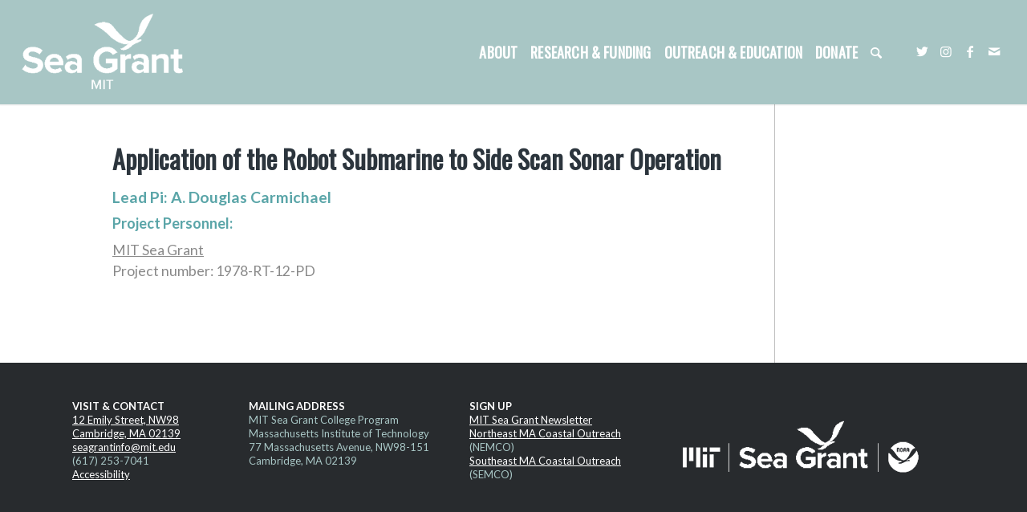

--- FILE ---
content_type: text/html; charset=UTF-8
request_url: https://seagrant.mit.edu/projects/application-of-the-robot-submarine-to-side-scan-sonar-operation/
body_size: 32509
content:
<!DOCTYPE html>
<html lang="en-US" class="html_stretched responsive av-preloader-disabled  html_header_top html_logo_left html_main_nav_header html_menu_right html_custom html_header_sticky html_header_shrinking_disabled html_mobile_menu_tablet html_header_searchicon html_content_align_center html_header_unstick_top_disabled html_header_stretch html_minimal_header html_minimal_header_shadow html_elegant-blog html_av-submenu-hidden html_av-submenu-display-click html_av-overlay-side html_av-overlay-side-classic html_av-submenu-clone html_entry_id_5711 av-cookies-no-cookie-consent av-no-preview av-default-lightbox html_text_menu_active av-mobile-menu-switch-default">
<head>
<meta charset="UTF-8" /><script type="text/javascript">(window.NREUM||(NREUM={})).init={ajax:{deny_list:["bam.nr-data.net"]},feature_flags:["soft_nav"]};(window.NREUM||(NREUM={})).loader_config={licenseKey:"ab0374a39e",applicationID:"308808677",browserID:"308814533"};;/*! For license information please see nr-loader-rum-1.308.0.min.js.LICENSE.txt */
(()=>{var e,t,r={163:(e,t,r)=>{"use strict";r.d(t,{j:()=>E});var n=r(384),i=r(1741);var a=r(2555);r(860).K7.genericEvents;const s="experimental.resources",o="register",c=e=>{if(!e||"string"!=typeof e)return!1;try{document.createDocumentFragment().querySelector(e)}catch{return!1}return!0};var d=r(2614),u=r(944),l=r(8122);const f="[data-nr-mask]",g=e=>(0,l.a)(e,(()=>{const e={feature_flags:[],experimental:{allow_registered_children:!1,resources:!1},mask_selector:"*",block_selector:"[data-nr-block]",mask_input_options:{color:!1,date:!1,"datetime-local":!1,email:!1,month:!1,number:!1,range:!1,search:!1,tel:!1,text:!1,time:!1,url:!1,week:!1,textarea:!1,select:!1,password:!0}};return{ajax:{deny_list:void 0,block_internal:!0,enabled:!0,autoStart:!0},api:{get allow_registered_children(){return e.feature_flags.includes(o)||e.experimental.allow_registered_children},set allow_registered_children(t){e.experimental.allow_registered_children=t},duplicate_registered_data:!1},browser_consent_mode:{enabled:!1},distributed_tracing:{enabled:void 0,exclude_newrelic_header:void 0,cors_use_newrelic_header:void 0,cors_use_tracecontext_headers:void 0,allowed_origins:void 0},get feature_flags(){return e.feature_flags},set feature_flags(t){e.feature_flags=t},generic_events:{enabled:!0,autoStart:!0},harvest:{interval:30},jserrors:{enabled:!0,autoStart:!0},logging:{enabled:!0,autoStart:!0},metrics:{enabled:!0,autoStart:!0},obfuscate:void 0,page_action:{enabled:!0},page_view_event:{enabled:!0,autoStart:!0},page_view_timing:{enabled:!0,autoStart:!0},performance:{capture_marks:!1,capture_measures:!1,capture_detail:!0,resources:{get enabled(){return e.feature_flags.includes(s)||e.experimental.resources},set enabled(t){e.experimental.resources=t},asset_types:[],first_party_domains:[],ignore_newrelic:!0}},privacy:{cookies_enabled:!0},proxy:{assets:void 0,beacon:void 0},session:{expiresMs:d.wk,inactiveMs:d.BB},session_replay:{autoStart:!0,enabled:!1,preload:!1,sampling_rate:10,error_sampling_rate:100,collect_fonts:!1,inline_images:!1,fix_stylesheets:!0,mask_all_inputs:!0,get mask_text_selector(){return e.mask_selector},set mask_text_selector(t){c(t)?e.mask_selector="".concat(t,",").concat(f):""===t||null===t?e.mask_selector=f:(0,u.R)(5,t)},get block_class(){return"nr-block"},get ignore_class(){return"nr-ignore"},get mask_text_class(){return"nr-mask"},get block_selector(){return e.block_selector},set block_selector(t){c(t)?e.block_selector+=",".concat(t):""!==t&&(0,u.R)(6,t)},get mask_input_options(){return e.mask_input_options},set mask_input_options(t){t&&"object"==typeof t?e.mask_input_options={...t,password:!0}:(0,u.R)(7,t)}},session_trace:{enabled:!0,autoStart:!0},soft_navigations:{enabled:!0,autoStart:!0},spa:{enabled:!0,autoStart:!0},ssl:void 0,user_actions:{enabled:!0,elementAttributes:["id","className","tagName","type"]}}})());var p=r(6154),m=r(9324);let h=0;const v={buildEnv:m.F3,distMethod:m.Xs,version:m.xv,originTime:p.WN},b={consented:!1},y={appMetadata:{},get consented(){return this.session?.state?.consent||b.consented},set consented(e){b.consented=e},customTransaction:void 0,denyList:void 0,disabled:!1,harvester:void 0,isolatedBacklog:!1,isRecording:!1,loaderType:void 0,maxBytes:3e4,obfuscator:void 0,onerror:void 0,ptid:void 0,releaseIds:{},session:void 0,timeKeeper:void 0,registeredEntities:[],jsAttributesMetadata:{bytes:0},get harvestCount(){return++h}},_=e=>{const t=(0,l.a)(e,y),r=Object.keys(v).reduce((e,t)=>(e[t]={value:v[t],writable:!1,configurable:!0,enumerable:!0},e),{});return Object.defineProperties(t,r)};var w=r(5701);const x=e=>{const t=e.startsWith("http");e+="/",r.p=t?e:"https://"+e};var R=r(7836),k=r(3241);const A={accountID:void 0,trustKey:void 0,agentID:void 0,licenseKey:void 0,applicationID:void 0,xpid:void 0},S=e=>(0,l.a)(e,A),T=new Set;function E(e,t={},r,s){let{init:o,info:c,loader_config:d,runtime:u={},exposed:l=!0}=t;if(!c){const e=(0,n.pV)();o=e.init,c=e.info,d=e.loader_config}e.init=g(o||{}),e.loader_config=S(d||{}),c.jsAttributes??={},p.bv&&(c.jsAttributes.isWorker=!0),e.info=(0,a.D)(c);const f=e.init,m=[c.beacon,c.errorBeacon];T.has(e.agentIdentifier)||(f.proxy.assets&&(x(f.proxy.assets),m.push(f.proxy.assets)),f.proxy.beacon&&m.push(f.proxy.beacon),e.beacons=[...m],function(e){const t=(0,n.pV)();Object.getOwnPropertyNames(i.W.prototype).forEach(r=>{const n=i.W.prototype[r];if("function"!=typeof n||"constructor"===n)return;let a=t[r];e[r]&&!1!==e.exposed&&"micro-agent"!==e.runtime?.loaderType&&(t[r]=(...t)=>{const n=e[r](...t);return a?a(...t):n})})}(e),(0,n.US)("activatedFeatures",w.B)),u.denyList=[...f.ajax.deny_list||[],...f.ajax.block_internal?m:[]],u.ptid=e.agentIdentifier,u.loaderType=r,e.runtime=_(u),T.has(e.agentIdentifier)||(e.ee=R.ee.get(e.agentIdentifier),e.exposed=l,(0,k.W)({agentIdentifier:e.agentIdentifier,drained:!!w.B?.[e.agentIdentifier],type:"lifecycle",name:"initialize",feature:void 0,data:e.config})),T.add(e.agentIdentifier)}},384:(e,t,r)=>{"use strict";r.d(t,{NT:()=>s,US:()=>u,Zm:()=>o,bQ:()=>d,dV:()=>c,pV:()=>l});var n=r(6154),i=r(1863),a=r(1910);const s={beacon:"bam.nr-data.net",errorBeacon:"bam.nr-data.net"};function o(){return n.gm.NREUM||(n.gm.NREUM={}),void 0===n.gm.newrelic&&(n.gm.newrelic=n.gm.NREUM),n.gm.NREUM}function c(){let e=o();return e.o||(e.o={ST:n.gm.setTimeout,SI:n.gm.setImmediate||n.gm.setInterval,CT:n.gm.clearTimeout,XHR:n.gm.XMLHttpRequest,REQ:n.gm.Request,EV:n.gm.Event,PR:n.gm.Promise,MO:n.gm.MutationObserver,FETCH:n.gm.fetch,WS:n.gm.WebSocket},(0,a.i)(...Object.values(e.o))),e}function d(e,t){let r=o();r.initializedAgents??={},t.initializedAt={ms:(0,i.t)(),date:new Date},r.initializedAgents[e]=t}function u(e,t){o()[e]=t}function l(){return function(){let e=o();const t=e.info||{};e.info={beacon:s.beacon,errorBeacon:s.errorBeacon,...t}}(),function(){let e=o();const t=e.init||{};e.init={...t}}(),c(),function(){let e=o();const t=e.loader_config||{};e.loader_config={...t}}(),o()}},782:(e,t,r)=>{"use strict";r.d(t,{T:()=>n});const n=r(860).K7.pageViewTiming},860:(e,t,r)=>{"use strict";r.d(t,{$J:()=>u,K7:()=>c,P3:()=>d,XX:()=>i,Yy:()=>o,df:()=>a,qY:()=>n,v4:()=>s});const n="events",i="jserrors",a="browser/blobs",s="rum",o="browser/logs",c={ajax:"ajax",genericEvents:"generic_events",jserrors:i,logging:"logging",metrics:"metrics",pageAction:"page_action",pageViewEvent:"page_view_event",pageViewTiming:"page_view_timing",sessionReplay:"session_replay",sessionTrace:"session_trace",softNav:"soft_navigations",spa:"spa"},d={[c.pageViewEvent]:1,[c.pageViewTiming]:2,[c.metrics]:3,[c.jserrors]:4,[c.spa]:5,[c.ajax]:6,[c.sessionTrace]:7,[c.softNav]:8,[c.sessionReplay]:9,[c.logging]:10,[c.genericEvents]:11},u={[c.pageViewEvent]:s,[c.pageViewTiming]:n,[c.ajax]:n,[c.spa]:n,[c.softNav]:n,[c.metrics]:i,[c.jserrors]:i,[c.sessionTrace]:a,[c.sessionReplay]:a,[c.logging]:o,[c.genericEvents]:"ins"}},944:(e,t,r)=>{"use strict";r.d(t,{R:()=>i});var n=r(3241);function i(e,t){"function"==typeof console.debug&&(console.debug("New Relic Warning: https://github.com/newrelic/newrelic-browser-agent/blob/main/docs/warning-codes.md#".concat(e),t),(0,n.W)({agentIdentifier:null,drained:null,type:"data",name:"warn",feature:"warn",data:{code:e,secondary:t}}))}},1687:(e,t,r)=>{"use strict";r.d(t,{Ak:()=>d,Ze:()=>f,x3:()=>u});var n=r(3241),i=r(7836),a=r(3606),s=r(860),o=r(2646);const c={};function d(e,t){const r={staged:!1,priority:s.P3[t]||0};l(e),c[e].get(t)||c[e].set(t,r)}function u(e,t){e&&c[e]&&(c[e].get(t)&&c[e].delete(t),p(e,t,!1),c[e].size&&g(e))}function l(e){if(!e)throw new Error("agentIdentifier required");c[e]||(c[e]=new Map)}function f(e="",t="feature",r=!1){if(l(e),!e||!c[e].get(t)||r)return p(e,t);c[e].get(t).staged=!0,g(e)}function g(e){const t=Array.from(c[e]);t.every(([e,t])=>t.staged)&&(t.sort((e,t)=>e[1].priority-t[1].priority),t.forEach(([t])=>{c[e].delete(t),p(e,t)}))}function p(e,t,r=!0){const s=e?i.ee.get(e):i.ee,c=a.i.handlers;if(!s.aborted&&s.backlog&&c){if((0,n.W)({agentIdentifier:e,type:"lifecycle",name:"drain",feature:t}),r){const e=s.backlog[t],r=c[t];if(r){for(let t=0;e&&t<e.length;++t)m(e[t],r);Object.entries(r).forEach(([e,t])=>{Object.values(t||{}).forEach(t=>{t[0]?.on&&t[0]?.context()instanceof o.y&&t[0].on(e,t[1])})})}}s.isolatedBacklog||delete c[t],s.backlog[t]=null,s.emit("drain-"+t,[])}}function m(e,t){var r=e[1];Object.values(t[r]||{}).forEach(t=>{var r=e[0];if(t[0]===r){var n=t[1],i=e[3],a=e[2];n.apply(i,a)}})}},1738:(e,t,r)=>{"use strict";r.d(t,{U:()=>g,Y:()=>f});var n=r(3241),i=r(9908),a=r(1863),s=r(944),o=r(5701),c=r(3969),d=r(8362),u=r(860),l=r(4261);function f(e,t,r,a){const f=a||r;!f||f[e]&&f[e]!==d.d.prototype[e]||(f[e]=function(){(0,i.p)(c.xV,["API/"+e+"/called"],void 0,u.K7.metrics,r.ee),(0,n.W)({agentIdentifier:r.agentIdentifier,drained:!!o.B?.[r.agentIdentifier],type:"data",name:"api",feature:l.Pl+e,data:{}});try{return t.apply(this,arguments)}catch(e){(0,s.R)(23,e)}})}function g(e,t,r,n,s){const o=e.info;null===r?delete o.jsAttributes[t]:o.jsAttributes[t]=r,(s||null===r)&&(0,i.p)(l.Pl+n,[(0,a.t)(),t,r],void 0,"session",e.ee)}},1741:(e,t,r)=>{"use strict";r.d(t,{W:()=>a});var n=r(944),i=r(4261);class a{#e(e,...t){if(this[e]!==a.prototype[e])return this[e](...t);(0,n.R)(35,e)}addPageAction(e,t){return this.#e(i.hG,e,t)}register(e){return this.#e(i.eY,e)}recordCustomEvent(e,t){return this.#e(i.fF,e,t)}setPageViewName(e,t){return this.#e(i.Fw,e,t)}setCustomAttribute(e,t,r){return this.#e(i.cD,e,t,r)}noticeError(e,t){return this.#e(i.o5,e,t)}setUserId(e,t=!1){return this.#e(i.Dl,e,t)}setApplicationVersion(e){return this.#e(i.nb,e)}setErrorHandler(e){return this.#e(i.bt,e)}addRelease(e,t){return this.#e(i.k6,e,t)}log(e,t){return this.#e(i.$9,e,t)}start(){return this.#e(i.d3)}finished(e){return this.#e(i.BL,e)}recordReplay(){return this.#e(i.CH)}pauseReplay(){return this.#e(i.Tb)}addToTrace(e){return this.#e(i.U2,e)}setCurrentRouteName(e){return this.#e(i.PA,e)}interaction(e){return this.#e(i.dT,e)}wrapLogger(e,t,r){return this.#e(i.Wb,e,t,r)}measure(e,t){return this.#e(i.V1,e,t)}consent(e){return this.#e(i.Pv,e)}}},1863:(e,t,r)=>{"use strict";function n(){return Math.floor(performance.now())}r.d(t,{t:()=>n})},1910:(e,t,r)=>{"use strict";r.d(t,{i:()=>a});var n=r(944);const i=new Map;function a(...e){return e.every(e=>{if(i.has(e))return i.get(e);const t="function"==typeof e?e.toString():"",r=t.includes("[native code]"),a=t.includes("nrWrapper");return r||a||(0,n.R)(64,e?.name||t),i.set(e,r),r})}},2555:(e,t,r)=>{"use strict";r.d(t,{D:()=>o,f:()=>s});var n=r(384),i=r(8122);const a={beacon:n.NT.beacon,errorBeacon:n.NT.errorBeacon,licenseKey:void 0,applicationID:void 0,sa:void 0,queueTime:void 0,applicationTime:void 0,ttGuid:void 0,user:void 0,account:void 0,product:void 0,extra:void 0,jsAttributes:{},userAttributes:void 0,atts:void 0,transactionName:void 0,tNamePlain:void 0};function s(e){try{return!!e.licenseKey&&!!e.errorBeacon&&!!e.applicationID}catch(e){return!1}}const o=e=>(0,i.a)(e,a)},2614:(e,t,r)=>{"use strict";r.d(t,{BB:()=>s,H3:()=>n,g:()=>d,iL:()=>c,tS:()=>o,uh:()=>i,wk:()=>a});const n="NRBA",i="SESSION",a=144e5,s=18e5,o={STARTED:"session-started",PAUSE:"session-pause",RESET:"session-reset",RESUME:"session-resume",UPDATE:"session-update"},c={SAME_TAB:"same-tab",CROSS_TAB:"cross-tab"},d={OFF:0,FULL:1,ERROR:2}},2646:(e,t,r)=>{"use strict";r.d(t,{y:()=>n});class n{constructor(e){this.contextId=e}}},2843:(e,t,r)=>{"use strict";r.d(t,{G:()=>a,u:()=>i});var n=r(3878);function i(e,t=!1,r,i){(0,n.DD)("visibilitychange",function(){if(t)return void("hidden"===document.visibilityState&&e());e(document.visibilityState)},r,i)}function a(e,t,r){(0,n.sp)("pagehide",e,t,r)}},3241:(e,t,r)=>{"use strict";r.d(t,{W:()=>a});var n=r(6154);const i="newrelic";function a(e={}){try{n.gm.dispatchEvent(new CustomEvent(i,{detail:e}))}catch(e){}}},3606:(e,t,r)=>{"use strict";r.d(t,{i:()=>a});var n=r(9908);a.on=s;var i=a.handlers={};function a(e,t,r,a){s(a||n.d,i,e,t,r)}function s(e,t,r,i,a){a||(a="feature"),e||(e=n.d);var s=t[a]=t[a]||{};(s[r]=s[r]||[]).push([e,i])}},3878:(e,t,r)=>{"use strict";function n(e,t){return{capture:e,passive:!1,signal:t}}function i(e,t,r=!1,i){window.addEventListener(e,t,n(r,i))}function a(e,t,r=!1,i){document.addEventListener(e,t,n(r,i))}r.d(t,{DD:()=>a,jT:()=>n,sp:()=>i})},3969:(e,t,r)=>{"use strict";r.d(t,{TZ:()=>n,XG:()=>o,rs:()=>i,xV:()=>s,z_:()=>a});const n=r(860).K7.metrics,i="sm",a="cm",s="storeSupportabilityMetrics",o="storeEventMetrics"},4234:(e,t,r)=>{"use strict";r.d(t,{W:()=>a});var n=r(7836),i=r(1687);class a{constructor(e,t){this.agentIdentifier=e,this.ee=n.ee.get(e),this.featureName=t,this.blocked=!1}deregisterDrain(){(0,i.x3)(this.agentIdentifier,this.featureName)}}},4261:(e,t,r)=>{"use strict";r.d(t,{$9:()=>d,BL:()=>o,CH:()=>g,Dl:()=>_,Fw:()=>y,PA:()=>h,Pl:()=>n,Pv:()=>k,Tb:()=>l,U2:()=>a,V1:()=>R,Wb:()=>x,bt:()=>b,cD:()=>v,d3:()=>w,dT:()=>c,eY:()=>p,fF:()=>f,hG:()=>i,k6:()=>s,nb:()=>m,o5:()=>u});const n="api-",i="addPageAction",a="addToTrace",s="addRelease",o="finished",c="interaction",d="log",u="noticeError",l="pauseReplay",f="recordCustomEvent",g="recordReplay",p="register",m="setApplicationVersion",h="setCurrentRouteName",v="setCustomAttribute",b="setErrorHandler",y="setPageViewName",_="setUserId",w="start",x="wrapLogger",R="measure",k="consent"},5289:(e,t,r)=>{"use strict";r.d(t,{GG:()=>s,Qr:()=>c,sB:()=>o});var n=r(3878),i=r(6389);function a(){return"undefined"==typeof document||"complete"===document.readyState}function s(e,t){if(a())return e();const r=(0,i.J)(e),s=setInterval(()=>{a()&&(clearInterval(s),r())},500);(0,n.sp)("load",r,t)}function o(e){if(a())return e();(0,n.DD)("DOMContentLoaded",e)}function c(e){if(a())return e();(0,n.sp)("popstate",e)}},5607:(e,t,r)=>{"use strict";r.d(t,{W:()=>n});const n=(0,r(9566).bz)()},5701:(e,t,r)=>{"use strict";r.d(t,{B:()=>a,t:()=>s});var n=r(3241);const i=new Set,a={};function s(e,t){const r=t.agentIdentifier;a[r]??={},e&&"object"==typeof e&&(i.has(r)||(t.ee.emit("rumresp",[e]),a[r]=e,i.add(r),(0,n.W)({agentIdentifier:r,loaded:!0,drained:!0,type:"lifecycle",name:"load",feature:void 0,data:e})))}},6154:(e,t,r)=>{"use strict";r.d(t,{OF:()=>c,RI:()=>i,WN:()=>u,bv:()=>a,eN:()=>l,gm:()=>s,mw:()=>o,sb:()=>d});var n=r(1863);const i="undefined"!=typeof window&&!!window.document,a="undefined"!=typeof WorkerGlobalScope&&("undefined"!=typeof self&&self instanceof WorkerGlobalScope&&self.navigator instanceof WorkerNavigator||"undefined"!=typeof globalThis&&globalThis instanceof WorkerGlobalScope&&globalThis.navigator instanceof WorkerNavigator),s=i?window:"undefined"!=typeof WorkerGlobalScope&&("undefined"!=typeof self&&self instanceof WorkerGlobalScope&&self||"undefined"!=typeof globalThis&&globalThis instanceof WorkerGlobalScope&&globalThis),o=Boolean("hidden"===s?.document?.visibilityState),c=/iPad|iPhone|iPod/.test(s.navigator?.userAgent),d=c&&"undefined"==typeof SharedWorker,u=((()=>{const e=s.navigator?.userAgent?.match(/Firefox[/\s](\d+\.\d+)/);Array.isArray(e)&&e.length>=2&&e[1]})(),Date.now()-(0,n.t)()),l=()=>"undefined"!=typeof PerformanceNavigationTiming&&s?.performance?.getEntriesByType("navigation")?.[0]?.responseStart},6389:(e,t,r)=>{"use strict";function n(e,t=500,r={}){const n=r?.leading||!1;let i;return(...r)=>{n&&void 0===i&&(e.apply(this,r),i=setTimeout(()=>{i=clearTimeout(i)},t)),n||(clearTimeout(i),i=setTimeout(()=>{e.apply(this,r)},t))}}function i(e){let t=!1;return(...r)=>{t||(t=!0,e.apply(this,r))}}r.d(t,{J:()=>i,s:()=>n})},6630:(e,t,r)=>{"use strict";r.d(t,{T:()=>n});const n=r(860).K7.pageViewEvent},7699:(e,t,r)=>{"use strict";r.d(t,{It:()=>a,KC:()=>o,No:()=>i,qh:()=>s});var n=r(860);const i=16e3,a=1e6,s="SESSION_ERROR",o={[n.K7.logging]:!0,[n.K7.genericEvents]:!1,[n.K7.jserrors]:!1,[n.K7.ajax]:!1}},7836:(e,t,r)=>{"use strict";r.d(t,{P:()=>o,ee:()=>c});var n=r(384),i=r(8990),a=r(2646),s=r(5607);const o="nr@context:".concat(s.W),c=function e(t,r){var n={},s={},u={},l=!1;try{l=16===r.length&&d.initializedAgents?.[r]?.runtime.isolatedBacklog}catch(e){}var f={on:p,addEventListener:p,removeEventListener:function(e,t){var r=n[e];if(!r)return;for(var i=0;i<r.length;i++)r[i]===t&&r.splice(i,1)},emit:function(e,r,n,i,a){!1!==a&&(a=!0);if(c.aborted&&!i)return;t&&a&&t.emit(e,r,n);var o=g(n);m(e).forEach(e=>{e.apply(o,r)});var d=v()[s[e]];d&&d.push([f,e,r,o]);return o},get:h,listeners:m,context:g,buffer:function(e,t){const r=v();if(t=t||"feature",f.aborted)return;Object.entries(e||{}).forEach(([e,n])=>{s[n]=t,t in r||(r[t]=[])})},abort:function(){f._aborted=!0,Object.keys(f.backlog).forEach(e=>{delete f.backlog[e]})},isBuffering:function(e){return!!v()[s[e]]},debugId:r,backlog:l?{}:t&&"object"==typeof t.backlog?t.backlog:{},isolatedBacklog:l};return Object.defineProperty(f,"aborted",{get:()=>{let e=f._aborted||!1;return e||(t&&(e=t.aborted),e)}}),f;function g(e){return e&&e instanceof a.y?e:e?(0,i.I)(e,o,()=>new a.y(o)):new a.y(o)}function p(e,t){n[e]=m(e).concat(t)}function m(e){return n[e]||[]}function h(t){return u[t]=u[t]||e(f,t)}function v(){return f.backlog}}(void 0,"globalEE"),d=(0,n.Zm)();d.ee||(d.ee=c)},8122:(e,t,r)=>{"use strict";r.d(t,{a:()=>i});var n=r(944);function i(e,t){try{if(!e||"object"!=typeof e)return(0,n.R)(3);if(!t||"object"!=typeof t)return(0,n.R)(4);const r=Object.create(Object.getPrototypeOf(t),Object.getOwnPropertyDescriptors(t)),a=0===Object.keys(r).length?e:r;for(let s in a)if(void 0!==e[s])try{if(null===e[s]){r[s]=null;continue}Array.isArray(e[s])&&Array.isArray(t[s])?r[s]=Array.from(new Set([...e[s],...t[s]])):"object"==typeof e[s]&&"object"==typeof t[s]?r[s]=i(e[s],t[s]):r[s]=e[s]}catch(e){r[s]||(0,n.R)(1,e)}return r}catch(e){(0,n.R)(2,e)}}},8362:(e,t,r)=>{"use strict";r.d(t,{d:()=>a});var n=r(9566),i=r(1741);class a extends i.W{agentIdentifier=(0,n.LA)(16)}},8374:(e,t,r)=>{r.nc=(()=>{try{return document?.currentScript?.nonce}catch(e){}return""})()},8990:(e,t,r)=>{"use strict";r.d(t,{I:()=>i});var n=Object.prototype.hasOwnProperty;function i(e,t,r){if(n.call(e,t))return e[t];var i=r();if(Object.defineProperty&&Object.keys)try{return Object.defineProperty(e,t,{value:i,writable:!0,enumerable:!1}),i}catch(e){}return e[t]=i,i}},9324:(e,t,r)=>{"use strict";r.d(t,{F3:()=>i,Xs:()=>a,xv:()=>n});const n="1.308.0",i="PROD",a="CDN"},9566:(e,t,r)=>{"use strict";r.d(t,{LA:()=>o,bz:()=>s});var n=r(6154);const i="xxxxxxxx-xxxx-4xxx-yxxx-xxxxxxxxxxxx";function a(e,t){return e?15&e[t]:16*Math.random()|0}function s(){const e=n.gm?.crypto||n.gm?.msCrypto;let t,r=0;return e&&e.getRandomValues&&(t=e.getRandomValues(new Uint8Array(30))),i.split("").map(e=>"x"===e?a(t,r++).toString(16):"y"===e?(3&a()|8).toString(16):e).join("")}function o(e){const t=n.gm?.crypto||n.gm?.msCrypto;let r,i=0;t&&t.getRandomValues&&(r=t.getRandomValues(new Uint8Array(e)));const s=[];for(var o=0;o<e;o++)s.push(a(r,i++).toString(16));return s.join("")}},9908:(e,t,r)=>{"use strict";r.d(t,{d:()=>n,p:()=>i});var n=r(7836).ee.get("handle");function i(e,t,r,i,a){a?(a.buffer([e],i),a.emit(e,t,r)):(n.buffer([e],i),n.emit(e,t,r))}}},n={};function i(e){var t=n[e];if(void 0!==t)return t.exports;var a=n[e]={exports:{}};return r[e](a,a.exports,i),a.exports}i.m=r,i.d=(e,t)=>{for(var r in t)i.o(t,r)&&!i.o(e,r)&&Object.defineProperty(e,r,{enumerable:!0,get:t[r]})},i.f={},i.e=e=>Promise.all(Object.keys(i.f).reduce((t,r)=>(i.f[r](e,t),t),[])),i.u=e=>"nr-rum-1.308.0.min.js",i.o=(e,t)=>Object.prototype.hasOwnProperty.call(e,t),e={},t="NRBA-1.308.0.PROD:",i.l=(r,n,a,s)=>{if(e[r])e[r].push(n);else{var o,c;if(void 0!==a)for(var d=document.getElementsByTagName("script"),u=0;u<d.length;u++){var l=d[u];if(l.getAttribute("src")==r||l.getAttribute("data-webpack")==t+a){o=l;break}}if(!o){c=!0;var f={296:"sha512-+MIMDsOcckGXa1EdWHqFNv7P+JUkd5kQwCBr3KE6uCvnsBNUrdSt4a/3/L4j4TxtnaMNjHpza2/erNQbpacJQA=="};(o=document.createElement("script")).charset="utf-8",i.nc&&o.setAttribute("nonce",i.nc),o.setAttribute("data-webpack",t+a),o.src=r,0!==o.src.indexOf(window.location.origin+"/")&&(o.crossOrigin="anonymous"),f[s]&&(o.integrity=f[s])}e[r]=[n];var g=(t,n)=>{o.onerror=o.onload=null,clearTimeout(p);var i=e[r];if(delete e[r],o.parentNode&&o.parentNode.removeChild(o),i&&i.forEach(e=>e(n)),t)return t(n)},p=setTimeout(g.bind(null,void 0,{type:"timeout",target:o}),12e4);o.onerror=g.bind(null,o.onerror),o.onload=g.bind(null,o.onload),c&&document.head.appendChild(o)}},i.r=e=>{"undefined"!=typeof Symbol&&Symbol.toStringTag&&Object.defineProperty(e,Symbol.toStringTag,{value:"Module"}),Object.defineProperty(e,"__esModule",{value:!0})},i.p="https://js-agent.newrelic.com/",(()=>{var e={374:0,840:0};i.f.j=(t,r)=>{var n=i.o(e,t)?e[t]:void 0;if(0!==n)if(n)r.push(n[2]);else{var a=new Promise((r,i)=>n=e[t]=[r,i]);r.push(n[2]=a);var s=i.p+i.u(t),o=new Error;i.l(s,r=>{if(i.o(e,t)&&(0!==(n=e[t])&&(e[t]=void 0),n)){var a=r&&("load"===r.type?"missing":r.type),s=r&&r.target&&r.target.src;o.message="Loading chunk "+t+" failed: ("+a+": "+s+")",o.name="ChunkLoadError",o.type=a,o.request=s,n[1](o)}},"chunk-"+t,t)}};var t=(t,r)=>{var n,a,[s,o,c]=r,d=0;if(s.some(t=>0!==e[t])){for(n in o)i.o(o,n)&&(i.m[n]=o[n]);if(c)c(i)}for(t&&t(r);d<s.length;d++)a=s[d],i.o(e,a)&&e[a]&&e[a][0](),e[a]=0},r=self["webpackChunk:NRBA-1.308.0.PROD"]=self["webpackChunk:NRBA-1.308.0.PROD"]||[];r.forEach(t.bind(null,0)),r.push=t.bind(null,r.push.bind(r))})(),(()=>{"use strict";i(8374);var e=i(8362),t=i(860);const r=Object.values(t.K7);var n=i(163);var a=i(9908),s=i(1863),o=i(4261),c=i(1738);var d=i(1687),u=i(4234),l=i(5289),f=i(6154),g=i(944),p=i(384);const m=e=>f.RI&&!0===e?.privacy.cookies_enabled;function h(e){return!!(0,p.dV)().o.MO&&m(e)&&!0===e?.session_trace.enabled}var v=i(6389),b=i(7699);class y extends u.W{constructor(e,t){super(e.agentIdentifier,t),this.agentRef=e,this.abortHandler=void 0,this.featAggregate=void 0,this.loadedSuccessfully=void 0,this.onAggregateImported=new Promise(e=>{this.loadedSuccessfully=e}),this.deferred=Promise.resolve(),!1===e.init[this.featureName].autoStart?this.deferred=new Promise((t,r)=>{this.ee.on("manual-start-all",(0,v.J)(()=>{(0,d.Ak)(e.agentIdentifier,this.featureName),t()}))}):(0,d.Ak)(e.agentIdentifier,t)}importAggregator(e,t,r={}){if(this.featAggregate)return;const n=async()=>{let n;await this.deferred;try{if(m(e.init)){const{setupAgentSession:t}=await i.e(296).then(i.bind(i,3305));n=t(e)}}catch(e){(0,g.R)(20,e),this.ee.emit("internal-error",[e]),(0,a.p)(b.qh,[e],void 0,this.featureName,this.ee)}try{if(!this.#t(this.featureName,n,e.init))return(0,d.Ze)(this.agentIdentifier,this.featureName),void this.loadedSuccessfully(!1);const{Aggregate:i}=await t();this.featAggregate=new i(e,r),e.runtime.harvester.initializedAggregates.push(this.featAggregate),this.loadedSuccessfully(!0)}catch(e){(0,g.R)(34,e),this.abortHandler?.(),(0,d.Ze)(this.agentIdentifier,this.featureName,!0),this.loadedSuccessfully(!1),this.ee&&this.ee.abort()}};f.RI?(0,l.GG)(()=>n(),!0):n()}#t(e,r,n){if(this.blocked)return!1;switch(e){case t.K7.sessionReplay:return h(n)&&!!r;case t.K7.sessionTrace:return!!r;default:return!0}}}var _=i(6630),w=i(2614),x=i(3241);class R extends y{static featureName=_.T;constructor(e){var t;super(e,_.T),this.setupInspectionEvents(e.agentIdentifier),t=e,(0,c.Y)(o.Fw,function(e,r){"string"==typeof e&&("/"!==e.charAt(0)&&(e="/"+e),t.runtime.customTransaction=(r||"http://custom.transaction")+e,(0,a.p)(o.Pl+o.Fw,[(0,s.t)()],void 0,void 0,t.ee))},t),this.importAggregator(e,()=>i.e(296).then(i.bind(i,3943)))}setupInspectionEvents(e){const t=(t,r)=>{t&&(0,x.W)({agentIdentifier:e,timeStamp:t.timeStamp,loaded:"complete"===t.target.readyState,type:"window",name:r,data:t.target.location+""})};(0,l.sB)(e=>{t(e,"DOMContentLoaded")}),(0,l.GG)(e=>{t(e,"load")}),(0,l.Qr)(e=>{t(e,"navigate")}),this.ee.on(w.tS.UPDATE,(t,r)=>{(0,x.W)({agentIdentifier:e,type:"lifecycle",name:"session",data:r})})}}class k extends e.d{constructor(e){var t;(super(),f.gm)?(this.features={},(0,p.bQ)(this.agentIdentifier,this),this.desiredFeatures=new Set(e.features||[]),this.desiredFeatures.add(R),(0,n.j)(this,e,e.loaderType||"agent"),t=this,(0,c.Y)(o.cD,function(e,r,n=!1){if("string"==typeof e){if(["string","number","boolean"].includes(typeof r)||null===r)return(0,c.U)(t,e,r,o.cD,n);(0,g.R)(40,typeof r)}else(0,g.R)(39,typeof e)},t),function(e){(0,c.Y)(o.Dl,function(t,r=!1){if("string"!=typeof t&&null!==t)return void(0,g.R)(41,typeof t);const n=e.info.jsAttributes["enduser.id"];r&&null!=n&&n!==t?(0,a.p)(o.Pl+"setUserIdAndResetSession",[t],void 0,"session",e.ee):(0,c.U)(e,"enduser.id",t,o.Dl,!0)},e)}(this),function(e){(0,c.Y)(o.nb,function(t){if("string"==typeof t||null===t)return(0,c.U)(e,"application.version",t,o.nb,!1);(0,g.R)(42,typeof t)},e)}(this),function(e){(0,c.Y)(o.d3,function(){e.ee.emit("manual-start-all")},e)}(this),function(e){(0,c.Y)(o.Pv,function(t=!0){if("boolean"==typeof t){if((0,a.p)(o.Pl+o.Pv,[t],void 0,"session",e.ee),e.runtime.consented=t,t){const t=e.features.page_view_event;t.onAggregateImported.then(e=>{const r=t.featAggregate;e&&!r.sentRum&&r.sendRum()})}}else(0,g.R)(65,typeof t)},e)}(this),this.run()):(0,g.R)(21)}get config(){return{info:this.info,init:this.init,loader_config:this.loader_config,runtime:this.runtime}}get api(){return this}run(){try{const e=function(e){const t={};return r.forEach(r=>{t[r]=!!e[r]?.enabled}),t}(this.init),n=[...this.desiredFeatures];n.sort((e,r)=>t.P3[e.featureName]-t.P3[r.featureName]),n.forEach(r=>{if(!e[r.featureName]&&r.featureName!==t.K7.pageViewEvent)return;if(r.featureName===t.K7.spa)return void(0,g.R)(67);const n=function(e){switch(e){case t.K7.ajax:return[t.K7.jserrors];case t.K7.sessionTrace:return[t.K7.ajax,t.K7.pageViewEvent];case t.K7.sessionReplay:return[t.K7.sessionTrace];case t.K7.pageViewTiming:return[t.K7.pageViewEvent];default:return[]}}(r.featureName).filter(e=>!(e in this.features));n.length>0&&(0,g.R)(36,{targetFeature:r.featureName,missingDependencies:n}),this.features[r.featureName]=new r(this)})}catch(e){(0,g.R)(22,e);for(const e in this.features)this.features[e].abortHandler?.();const t=(0,p.Zm)();delete t.initializedAgents[this.agentIdentifier]?.features,delete this.sharedAggregator;return t.ee.get(this.agentIdentifier).abort(),!1}}}var A=i(2843),S=i(782);class T extends y{static featureName=S.T;constructor(e){super(e,S.T),f.RI&&((0,A.u)(()=>(0,a.p)("docHidden",[(0,s.t)()],void 0,S.T,this.ee),!0),(0,A.G)(()=>(0,a.p)("winPagehide",[(0,s.t)()],void 0,S.T,this.ee)),this.importAggregator(e,()=>i.e(296).then(i.bind(i,2117))))}}var E=i(3969);class I extends y{static featureName=E.TZ;constructor(e){super(e,E.TZ),f.RI&&document.addEventListener("securitypolicyviolation",e=>{(0,a.p)(E.xV,["Generic/CSPViolation/Detected"],void 0,this.featureName,this.ee)}),this.importAggregator(e,()=>i.e(296).then(i.bind(i,9623)))}}new k({features:[R,T,I],loaderType:"lite"})})()})();</script>


<!-- mobile setting -->
<meta name="viewport" content="width=device-width, initial-scale=1">

<!-- Scripts/CSS and wp_head hook -->
<meta name='robots' content='index, follow, max-image-preview:large, max-snippet:-1, max-video-preview:-1' />

	<!-- This site is optimized with the Yoast SEO plugin v21.4 - https://yoast.com/wordpress/plugins/seo/ -->
	<title>Application of the Robot Submarine to Side Scan Sonar Operation - MIT Sea Grant</title>
	<link rel="canonical" href="https://seagrant.mit.edu/projects/application-of-the-robot-submarine-to-side-scan-sonar-operation/" />
	<meta property="og:locale" content="en_US" />
	<meta property="og:type" content="article" />
	<meta property="og:title" content="Application of the Robot Submarine to Side Scan Sonar Operation - MIT Sea Grant" />
	<meta property="og:url" content="https://seagrant.mit.edu/projects/application-of-the-robot-submarine-to-side-scan-sonar-operation/" />
	<meta property="og:site_name" content="MIT Sea Grant" />
	<meta property="article:publisher" content="https://www.facebook.com/MITSeaGrant" />
	<meta name="twitter:card" content="summary_large_image" />
	<meta name="twitter:site" content="@MITSeaGrant" />
	<script type="application/ld+json" class="yoast-schema-graph">{"@context":"https://schema.org","@graph":[{"@type":"WebPage","@id":"https://seagrant.mit.edu/projects/application-of-the-robot-submarine-to-side-scan-sonar-operation/","url":"https://seagrant.mit.edu/projects/application-of-the-robot-submarine-to-side-scan-sonar-operation/","name":"Application of the Robot Submarine to Side Scan Sonar Operation - MIT Sea Grant","isPartOf":{"@id":"https://seagrant.mit.edu/#website"},"datePublished":"2019-04-08T14:38:55+00:00","dateModified":"2019-04-08T14:38:55+00:00","breadcrumb":{"@id":"https://seagrant.mit.edu/projects/application-of-the-robot-submarine-to-side-scan-sonar-operation/#breadcrumb"},"inLanguage":"en-US","potentialAction":[{"@type":"ReadAction","target":["https://seagrant.mit.edu/projects/application-of-the-robot-submarine-to-side-scan-sonar-operation/"]}]},{"@type":"BreadcrumbList","@id":"https://seagrant.mit.edu/projects/application-of-the-robot-submarine-to-side-scan-sonar-operation/#breadcrumb","itemListElement":[{"@type":"ListItem","position":1,"name":"Home","item":"https://seagrant.mit.edu/"},{"@type":"ListItem","position":2,"name":"Projects","item":"https://seagrant.mit.edu/projects/"},{"@type":"ListItem","position":3,"name":"Application of the Robot Submarine to Side Scan Sonar Operation"}]},{"@type":"WebSite","@id":"https://seagrant.mit.edu/#website","url":"https://seagrant.mit.edu/","name":"MIT Sea Grant","description":"Where ocean science meets cutting edge technology","publisher":{"@id":"https://seagrant.mit.edu/#organization"},"potentialAction":[{"@type":"SearchAction","target":{"@type":"EntryPoint","urlTemplate":"https://seagrant.mit.edu/?s={search_term_string}"},"query-input":"required name=search_term_string"}],"inLanguage":"en-US"},{"@type":"Organization","@id":"https://seagrant.mit.edu/#organization","name":"MIT Sea Grant","url":"https://seagrant.mit.edu/","logo":{"@type":"ImageObject","inLanguage":"en-US","@id":"https://seagrant.mit.edu/#/schema/logo/image/","url":"https://seagrant.mit.edu/wp-content/uploads/2023/05/cropped-Artboard-1-1.png","contentUrl":"https://seagrant.mit.edu/wp-content/uploads/2023/05/cropped-Artboard-1-1.png","width":512,"height":512,"caption":"MIT Sea Grant"},"image":{"@id":"https://seagrant.mit.edu/#/schema/logo/image/"},"sameAs":["https://www.facebook.com/MITSeaGrant","https://twitter.com/MITSeaGrant","https://www.instagram.com/mitseagrant/"]}]}</script>
	<!-- / Yoast SEO plugin. -->


<link rel='dns-prefetch' href='//www.google.com' />
<link rel='dns-prefetch' href='//stats.wp.com' />
<link rel="alternate" type="application/rss+xml" title="MIT Sea Grant &raquo; Feed" href="https://seagrant.mit.edu/feed/" />
<link rel="alternate" type="application/rss+xml" title="MIT Sea Grant &raquo; Comments Feed" href="https://seagrant.mit.edu/comments/feed/" />
<link rel="alternate" type="application/rss+xml" title="MIT Sea Grant &raquo; Application of the Robot Submarine to Side Scan Sonar Operation Comments Feed" href="https://seagrant.mit.edu/projects/application-of-the-robot-submarine-to-side-scan-sonar-operation/feed/" />

<!-- google webfont font replacement -->

			<script type='text/javascript'>

				(function() {

					/*	check if webfonts are disabled by user setting via cookie - or user must opt in.	*/
					var html = document.getElementsByTagName('html')[0];
					var cookie_check = html.className.indexOf('av-cookies-needs-opt-in') >= 0 || html.className.indexOf('av-cookies-can-opt-out') >= 0;
					var allow_continue = true;
					var silent_accept_cookie = html.className.indexOf('av-cookies-user-silent-accept') >= 0;

					if( cookie_check && ! silent_accept_cookie )
					{
						if( ! document.cookie.match(/aviaCookieConsent/) || html.className.indexOf('av-cookies-session-refused') >= 0 )
						{
							allow_continue = false;
						}
						else
						{
							if( ! document.cookie.match(/aviaPrivacyRefuseCookiesHideBar/) )
							{
								allow_continue = false;
							}
							else if( ! document.cookie.match(/aviaPrivacyEssentialCookiesEnabled/) )
							{
								allow_continue = false;
							}
							else if( document.cookie.match(/aviaPrivacyGoogleWebfontsDisabled/) )
							{
								allow_continue = false;
							}
						}
					}

					if( allow_continue )
					{
						var f = document.createElement('link');

						f.type 	= 'text/css';
						f.rel 	= 'stylesheet';
						f.href 	= 'https://fonts.googleapis.com/css?family=Oswald%7CLato:300,400,700&display=auto';
						f.id 	= 'avia-google-webfont';

						document.getElementsByTagName('head')[0].appendChild(f);
					}
				})();

			</script>
			<script type="text/javascript">
window._wpemojiSettings = {"baseUrl":"https:\/\/s.w.org\/images\/core\/emoji\/14.0.0\/72x72\/","ext":".png","svgUrl":"https:\/\/s.w.org\/images\/core\/emoji\/14.0.0\/svg\/","svgExt":".svg","source":{"concatemoji":"https:\/\/seagrant.mit.edu\/wp-includes\/js\/wp-emoji-release.min.js?ver=6.3.7"}};
/*! This file is auto-generated */
!function(i,n){var o,s,e;function c(e){try{var t={supportTests:e,timestamp:(new Date).valueOf()};sessionStorage.setItem(o,JSON.stringify(t))}catch(e){}}function p(e,t,n){e.clearRect(0,0,e.canvas.width,e.canvas.height),e.fillText(t,0,0);var t=new Uint32Array(e.getImageData(0,0,e.canvas.width,e.canvas.height).data),r=(e.clearRect(0,0,e.canvas.width,e.canvas.height),e.fillText(n,0,0),new Uint32Array(e.getImageData(0,0,e.canvas.width,e.canvas.height).data));return t.every(function(e,t){return e===r[t]})}function u(e,t,n){switch(t){case"flag":return n(e,"\ud83c\udff3\ufe0f\u200d\u26a7\ufe0f","\ud83c\udff3\ufe0f\u200b\u26a7\ufe0f")?!1:!n(e,"\ud83c\uddfa\ud83c\uddf3","\ud83c\uddfa\u200b\ud83c\uddf3")&&!n(e,"\ud83c\udff4\udb40\udc67\udb40\udc62\udb40\udc65\udb40\udc6e\udb40\udc67\udb40\udc7f","\ud83c\udff4\u200b\udb40\udc67\u200b\udb40\udc62\u200b\udb40\udc65\u200b\udb40\udc6e\u200b\udb40\udc67\u200b\udb40\udc7f");case"emoji":return!n(e,"\ud83e\udef1\ud83c\udffb\u200d\ud83e\udef2\ud83c\udfff","\ud83e\udef1\ud83c\udffb\u200b\ud83e\udef2\ud83c\udfff")}return!1}function f(e,t,n){var r="undefined"!=typeof WorkerGlobalScope&&self instanceof WorkerGlobalScope?new OffscreenCanvas(300,150):i.createElement("canvas"),a=r.getContext("2d",{willReadFrequently:!0}),o=(a.textBaseline="top",a.font="600 32px Arial",{});return e.forEach(function(e){o[e]=t(a,e,n)}),o}function t(e){var t=i.createElement("script");t.src=e,t.defer=!0,i.head.appendChild(t)}"undefined"!=typeof Promise&&(o="wpEmojiSettingsSupports",s=["flag","emoji"],n.supports={everything:!0,everythingExceptFlag:!0},e=new Promise(function(e){i.addEventListener("DOMContentLoaded",e,{once:!0})}),new Promise(function(t){var n=function(){try{var e=JSON.parse(sessionStorage.getItem(o));if("object"==typeof e&&"number"==typeof e.timestamp&&(new Date).valueOf()<e.timestamp+604800&&"object"==typeof e.supportTests)return e.supportTests}catch(e){}return null}();if(!n){if("undefined"!=typeof Worker&&"undefined"!=typeof OffscreenCanvas&&"undefined"!=typeof URL&&URL.createObjectURL&&"undefined"!=typeof Blob)try{var e="postMessage("+f.toString()+"("+[JSON.stringify(s),u.toString(),p.toString()].join(",")+"));",r=new Blob([e],{type:"text/javascript"}),a=new Worker(URL.createObjectURL(r),{name:"wpTestEmojiSupports"});return void(a.onmessage=function(e){c(n=e.data),a.terminate(),t(n)})}catch(e){}c(n=f(s,u,p))}t(n)}).then(function(e){for(var t in e)n.supports[t]=e[t],n.supports.everything=n.supports.everything&&n.supports[t],"flag"!==t&&(n.supports.everythingExceptFlag=n.supports.everythingExceptFlag&&n.supports[t]);n.supports.everythingExceptFlag=n.supports.everythingExceptFlag&&!n.supports.flag,n.DOMReady=!1,n.readyCallback=function(){n.DOMReady=!0}}).then(function(){return e}).then(function(){var e;n.supports.everything||(n.readyCallback(),(e=n.source||{}).concatemoji?t(e.concatemoji):e.wpemoji&&e.twemoji&&(t(e.twemoji),t(e.wpemoji)))}))}((window,document),window._wpemojiSettings);
</script>
<style type="text/css">
img.wp-smiley,
img.emoji {
	display: inline !important;
	border: none !important;
	box-shadow: none !important;
	height: 1em !important;
	width: 1em !important;
	margin: 0 0.07em !important;
	vertical-align: -0.1em !important;
	background: none !important;
	padding: 0 !important;
}
</style>
	<link rel='stylesheet' id='avia-grid-css' href='https://seagrant.mit.edu/wp-content/themes/enfold/css/grid.css?ver=5.6.6' type='text/css' media='all' />
<link rel='stylesheet' id='avia-base-css' href='https://seagrant.mit.edu/wp-content/themes/enfold/css/base.css?ver=5.6.6' type='text/css' media='all' />
<link rel='stylesheet' id='avia-layout-css' href='https://seagrant.mit.edu/wp-content/themes/enfold/css/layout.css?ver=5.6.6' type='text/css' media='all' />
<link rel='stylesheet' id='avia-module-audioplayer-css' href='https://seagrant.mit.edu/wp-content/themes/enfold/config-templatebuilder/avia-shortcodes/audio-player/audio-player.css?ver=5.6.6' type='text/css' media='all' />
<link rel='stylesheet' id='avia-module-blog-css' href='https://seagrant.mit.edu/wp-content/themes/enfold/config-templatebuilder/avia-shortcodes/blog/blog.css?ver=5.6.6' type='text/css' media='all' />
<link rel='stylesheet' id='avia-module-postslider-css' href='https://seagrant.mit.edu/wp-content/themes/enfold/config-templatebuilder/avia-shortcodes/postslider/postslider.css?ver=5.6.6' type='text/css' media='all' />
<link rel='stylesheet' id='avia-module-button-css' href='https://seagrant.mit.edu/wp-content/themes/enfold/config-templatebuilder/avia-shortcodes/buttons/buttons.css?ver=5.6.6' type='text/css' media='all' />
<link rel='stylesheet' id='avia-module-buttonrow-css' href='https://seagrant.mit.edu/wp-content/themes/enfold/config-templatebuilder/avia-shortcodes/buttonrow/buttonrow.css?ver=5.6.6' type='text/css' media='all' />
<link rel='stylesheet' id='avia-module-button-fullwidth-css' href='https://seagrant.mit.edu/wp-content/themes/enfold/config-templatebuilder/avia-shortcodes/buttons_fullwidth/buttons_fullwidth.css?ver=5.6.6' type='text/css' media='all' />
<link rel='stylesheet' id='avia-module-catalogue-css' href='https://seagrant.mit.edu/wp-content/themes/enfold/config-templatebuilder/avia-shortcodes/catalogue/catalogue.css?ver=5.6.6' type='text/css' media='all' />
<link rel='stylesheet' id='avia-module-comments-css' href='https://seagrant.mit.edu/wp-content/themes/enfold/config-templatebuilder/avia-shortcodes/comments/comments.css?ver=5.6.6' type='text/css' media='all' />
<link rel='stylesheet' id='avia-module-contact-css' href='https://seagrant.mit.edu/wp-content/themes/enfold/config-templatebuilder/avia-shortcodes/contact/contact.css?ver=5.6.6' type='text/css' media='all' />
<link rel='stylesheet' id='avia-module-slideshow-css' href='https://seagrant.mit.edu/wp-content/themes/enfold/config-templatebuilder/avia-shortcodes/slideshow/slideshow.css?ver=5.6.6' type='text/css' media='all' />
<link rel='stylesheet' id='avia-module-slideshow-contentpartner-css' href='https://seagrant.mit.edu/wp-content/themes/enfold/config-templatebuilder/avia-shortcodes/contentslider/contentslider.css?ver=5.6.6' type='text/css' media='all' />
<link rel='stylesheet' id='avia-module-countdown-css' href='https://seagrant.mit.edu/wp-content/themes/enfold/config-templatebuilder/avia-shortcodes/countdown/countdown.css?ver=5.6.6' type='text/css' media='all' />
<link rel='stylesheet' id='avia-module-gallery-css' href='https://seagrant.mit.edu/wp-content/themes/enfold/config-templatebuilder/avia-shortcodes/gallery/gallery.css?ver=5.6.6' type='text/css' media='all' />
<link rel='stylesheet' id='avia-module-gallery-hor-css' href='https://seagrant.mit.edu/wp-content/themes/enfold/config-templatebuilder/avia-shortcodes/gallery_horizontal/gallery_horizontal.css?ver=5.6.6' type='text/css' media='all' />
<link rel='stylesheet' id='avia-module-maps-css' href='https://seagrant.mit.edu/wp-content/themes/enfold/config-templatebuilder/avia-shortcodes/google_maps/google_maps.css?ver=5.6.6' type='text/css' media='all' />
<link rel='stylesheet' id='avia-module-gridrow-css' href='https://seagrant.mit.edu/wp-content/themes/enfold/config-templatebuilder/avia-shortcodes/grid_row/grid_row.css?ver=5.6.6' type='text/css' media='all' />
<link rel='stylesheet' id='avia-module-heading-css' href='https://seagrant.mit.edu/wp-content/themes/enfold/config-templatebuilder/avia-shortcodes/heading/heading.css?ver=5.6.6' type='text/css' media='all' />
<link rel='stylesheet' id='avia-module-rotator-css' href='https://seagrant.mit.edu/wp-content/themes/enfold/config-templatebuilder/avia-shortcodes/headline_rotator/headline_rotator.css?ver=5.6.6' type='text/css' media='all' />
<link rel='stylesheet' id='avia-module-hr-css' href='https://seagrant.mit.edu/wp-content/themes/enfold/config-templatebuilder/avia-shortcodes/hr/hr.css?ver=5.6.6' type='text/css' media='all' />
<link rel='stylesheet' id='avia-module-icon-css' href='https://seagrant.mit.edu/wp-content/themes/enfold/config-templatebuilder/avia-shortcodes/icon/icon.css?ver=5.6.6' type='text/css' media='all' />
<link rel='stylesheet' id='avia-module-icon-circles-css' href='https://seagrant.mit.edu/wp-content/themes/enfold/config-templatebuilder/avia-shortcodes/icon_circles/icon_circles.css?ver=5.6.6' type='text/css' media='all' />
<link rel='stylesheet' id='avia-module-iconbox-css' href='https://seagrant.mit.edu/wp-content/themes/enfold/config-templatebuilder/avia-shortcodes/iconbox/iconbox.css?ver=5.6.6' type='text/css' media='all' />
<link rel='stylesheet' id='avia-module-icongrid-css' href='https://seagrant.mit.edu/wp-content/themes/enfold/config-templatebuilder/avia-shortcodes/icongrid/icongrid.css?ver=5.6.6' type='text/css' media='all' />
<link rel='stylesheet' id='avia-module-iconlist-css' href='https://seagrant.mit.edu/wp-content/themes/enfold/config-templatebuilder/avia-shortcodes/iconlist/iconlist.css?ver=5.6.6' type='text/css' media='all' />
<link rel='stylesheet' id='avia-module-image-css' href='https://seagrant.mit.edu/wp-content/themes/enfold/config-templatebuilder/avia-shortcodes/image/image.css?ver=5.6.6' type='text/css' media='all' />
<link rel='stylesheet' id='avia-module-image-diff-css' href='https://seagrant.mit.edu/wp-content/themes/enfold/config-templatebuilder/avia-shortcodes/image_diff/image_diff.css?ver=5.6.6' type='text/css' media='all' />
<link rel='stylesheet' id='avia-module-hotspot-css' href='https://seagrant.mit.edu/wp-content/themes/enfold/config-templatebuilder/avia-shortcodes/image_hotspots/image_hotspots.css?ver=5.6.6' type='text/css' media='all' />
<link rel='stylesheet' id='avia-module-sc-lottie-animation-css' href='https://seagrant.mit.edu/wp-content/themes/enfold/config-templatebuilder/avia-shortcodes/lottie_animation/lottie_animation.css?ver=5.6.6' type='text/css' media='all' />
<link rel='stylesheet' id='avia-module-magazine-css' href='https://seagrant.mit.edu/wp-content/themes/enfold/config-templatebuilder/avia-shortcodes/magazine/magazine.css?ver=5.6.6' type='text/css' media='all' />
<link rel='stylesheet' id='avia-module-masonry-css' href='https://seagrant.mit.edu/wp-content/themes/enfold/config-templatebuilder/avia-shortcodes/masonry_entries/masonry_entries.css?ver=5.6.6' type='text/css' media='all' />
<link rel='stylesheet' id='avia-siteloader-css' href='https://seagrant.mit.edu/wp-content/themes/enfold/css/avia-snippet-site-preloader.css?ver=5.6.6' type='text/css' media='all' />
<link rel='stylesheet' id='avia-module-menu-css' href='https://seagrant.mit.edu/wp-content/themes/enfold/config-templatebuilder/avia-shortcodes/menu/menu.css?ver=5.6.6' type='text/css' media='all' />
<link rel='stylesheet' id='avia-module-notification-css' href='https://seagrant.mit.edu/wp-content/themes/enfold/config-templatebuilder/avia-shortcodes/notification/notification.css?ver=5.6.6' type='text/css' media='all' />
<link rel='stylesheet' id='avia-module-numbers-css' href='https://seagrant.mit.edu/wp-content/themes/enfold/config-templatebuilder/avia-shortcodes/numbers/numbers.css?ver=5.6.6' type='text/css' media='all' />
<link rel='stylesheet' id='avia-module-portfolio-css' href='https://seagrant.mit.edu/wp-content/themes/enfold/config-templatebuilder/avia-shortcodes/portfolio/portfolio.css?ver=5.6.6' type='text/css' media='all' />
<link rel='stylesheet' id='avia-module-post-metadata-css' href='https://seagrant.mit.edu/wp-content/themes/enfold/config-templatebuilder/avia-shortcodes/post_metadata/post_metadata.css?ver=5.6.6' type='text/css' media='all' />
<link rel='stylesheet' id='avia-module-progress-bar-css' href='https://seagrant.mit.edu/wp-content/themes/enfold/config-templatebuilder/avia-shortcodes/progressbar/progressbar.css?ver=5.6.6' type='text/css' media='all' />
<link rel='stylesheet' id='avia-module-promobox-css' href='https://seagrant.mit.edu/wp-content/themes/enfold/config-templatebuilder/avia-shortcodes/promobox/promobox.css?ver=5.6.6' type='text/css' media='all' />
<link rel='stylesheet' id='avia-sc-search-css' href='https://seagrant.mit.edu/wp-content/themes/enfold/config-templatebuilder/avia-shortcodes/search/search.css?ver=5.6.6' type='text/css' media='all' />
<link rel='stylesheet' id='avia-module-slideshow-accordion-css' href='https://seagrant.mit.edu/wp-content/themes/enfold/config-templatebuilder/avia-shortcodes/slideshow_accordion/slideshow_accordion.css?ver=5.6.6' type='text/css' media='all' />
<link rel='stylesheet' id='avia-module-slideshow-feature-image-css' href='https://seagrant.mit.edu/wp-content/themes/enfold/config-templatebuilder/avia-shortcodes/slideshow_feature_image/slideshow_feature_image.css?ver=5.6.6' type='text/css' media='all' />
<link rel='stylesheet' id='avia-module-slideshow-fullsize-css' href='https://seagrant.mit.edu/wp-content/themes/enfold/config-templatebuilder/avia-shortcodes/slideshow_fullsize/slideshow_fullsize.css?ver=5.6.6' type='text/css' media='all' />
<link rel='stylesheet' id='avia-module-slideshow-fullscreen-css' href='https://seagrant.mit.edu/wp-content/themes/enfold/config-templatebuilder/avia-shortcodes/slideshow_fullscreen/slideshow_fullscreen.css?ver=5.6.6' type='text/css' media='all' />
<link rel='stylesheet' id='avia-module-slideshow-ls-css' href='https://seagrant.mit.edu/wp-content/themes/enfold/config-templatebuilder/avia-shortcodes/slideshow_layerslider/slideshow_layerslider.css?ver=5.6.6' type='text/css' media='all' />
<link rel='stylesheet' id='avia-module-social-css' href='https://seagrant.mit.edu/wp-content/themes/enfold/config-templatebuilder/avia-shortcodes/social_share/social_share.css?ver=5.6.6' type='text/css' media='all' />
<link rel='stylesheet' id='avia-module-tabsection-css' href='https://seagrant.mit.edu/wp-content/themes/enfold/config-templatebuilder/avia-shortcodes/tab_section/tab_section.css?ver=5.6.6' type='text/css' media='all' />
<link rel='stylesheet' id='avia-module-table-css' href='https://seagrant.mit.edu/wp-content/themes/enfold/config-templatebuilder/avia-shortcodes/table/table.css?ver=5.6.6' type='text/css' media='all' />
<link rel='stylesheet' id='avia-module-tabs-css' href='https://seagrant.mit.edu/wp-content/themes/enfold/config-templatebuilder/avia-shortcodes/tabs/tabs.css?ver=5.6.6' type='text/css' media='all' />
<link rel='stylesheet' id='avia-module-team-css' href='https://seagrant.mit.edu/wp-content/themes/enfold/config-templatebuilder/avia-shortcodes/team/team.css?ver=5.6.6' type='text/css' media='all' />
<link rel='stylesheet' id='avia-module-testimonials-css' href='https://seagrant.mit.edu/wp-content/themes/enfold/config-templatebuilder/avia-shortcodes/testimonials/testimonials.css?ver=5.6.6' type='text/css' media='all' />
<link rel='stylesheet' id='avia-module-timeline-css' href='https://seagrant.mit.edu/wp-content/themes/enfold/config-templatebuilder/avia-shortcodes/timeline/timeline.css?ver=5.6.6' type='text/css' media='all' />
<link rel='stylesheet' id='avia-module-toggles-css' href='https://seagrant.mit.edu/wp-content/themes/enfold/config-templatebuilder/avia-shortcodes/toggles/toggles.css?ver=5.6.6' type='text/css' media='all' />
<link rel='stylesheet' id='avia-module-video-css' href='https://seagrant.mit.edu/wp-content/themes/enfold/config-templatebuilder/avia-shortcodes/video/video.css?ver=5.6.6' type='text/css' media='all' />
<link rel='stylesheet' id='wp-block-library-css' href='https://seagrant.mit.edu/wp-includes/css/dist/block-library/style.min.css?ver=6.3.7' type='text/css' media='all' />
<style id='wp-block-library-inline-css' type='text/css'>
.has-text-align-justify{text-align:justify;}
</style>
<style id='global-styles-inline-css' type='text/css'>
body{--wp--preset--color--black: #000000;--wp--preset--color--cyan-bluish-gray: #abb8c3;--wp--preset--color--white: #ffffff;--wp--preset--color--pale-pink: #f78da7;--wp--preset--color--vivid-red: #cf2e2e;--wp--preset--color--luminous-vivid-orange: #ff6900;--wp--preset--color--luminous-vivid-amber: #fcb900;--wp--preset--color--light-green-cyan: #7bdcb5;--wp--preset--color--vivid-green-cyan: #00d084;--wp--preset--color--pale-cyan-blue: #8ed1fc;--wp--preset--color--vivid-cyan-blue: #0693e3;--wp--preset--color--vivid-purple: #9b51e0;--wp--preset--color--metallic-red: #b02b2c;--wp--preset--color--maximum-yellow-red: #edae44;--wp--preset--color--yellow-sun: #eeee22;--wp--preset--color--palm-leaf: #83a846;--wp--preset--color--aero: #7bb0e7;--wp--preset--color--old-lavender: #745f7e;--wp--preset--color--steel-teal: #5f8789;--wp--preset--color--raspberry-pink: #d65799;--wp--preset--color--medium-turquoise: #4ecac2;--wp--preset--gradient--vivid-cyan-blue-to-vivid-purple: linear-gradient(135deg,rgba(6,147,227,1) 0%,rgb(155,81,224) 100%);--wp--preset--gradient--light-green-cyan-to-vivid-green-cyan: linear-gradient(135deg,rgb(122,220,180) 0%,rgb(0,208,130) 100%);--wp--preset--gradient--luminous-vivid-amber-to-luminous-vivid-orange: linear-gradient(135deg,rgba(252,185,0,1) 0%,rgba(255,105,0,1) 100%);--wp--preset--gradient--luminous-vivid-orange-to-vivid-red: linear-gradient(135deg,rgba(255,105,0,1) 0%,rgb(207,46,46) 100%);--wp--preset--gradient--very-light-gray-to-cyan-bluish-gray: linear-gradient(135deg,rgb(238,238,238) 0%,rgb(169,184,195) 100%);--wp--preset--gradient--cool-to-warm-spectrum: linear-gradient(135deg,rgb(74,234,220) 0%,rgb(151,120,209) 20%,rgb(207,42,186) 40%,rgb(238,44,130) 60%,rgb(251,105,98) 80%,rgb(254,248,76) 100%);--wp--preset--gradient--blush-light-purple: linear-gradient(135deg,rgb(255,206,236) 0%,rgb(152,150,240) 100%);--wp--preset--gradient--blush-bordeaux: linear-gradient(135deg,rgb(254,205,165) 0%,rgb(254,45,45) 50%,rgb(107,0,62) 100%);--wp--preset--gradient--luminous-dusk: linear-gradient(135deg,rgb(255,203,112) 0%,rgb(199,81,192) 50%,rgb(65,88,208) 100%);--wp--preset--gradient--pale-ocean: linear-gradient(135deg,rgb(255,245,203) 0%,rgb(182,227,212) 50%,rgb(51,167,181) 100%);--wp--preset--gradient--electric-grass: linear-gradient(135deg,rgb(202,248,128) 0%,rgb(113,206,126) 100%);--wp--preset--gradient--midnight: linear-gradient(135deg,rgb(2,3,129) 0%,rgb(40,116,252) 100%);--wp--preset--font-size--small: 1rem;--wp--preset--font-size--medium: 1.125rem;--wp--preset--font-size--large: 1.75rem;--wp--preset--font-size--x-large: clamp(1.75rem, 3vw, 2.25rem);--wp--preset--spacing--20: 0.44rem;--wp--preset--spacing--30: 0.67rem;--wp--preset--spacing--40: 1rem;--wp--preset--spacing--50: 1.5rem;--wp--preset--spacing--60: 2.25rem;--wp--preset--spacing--70: 3.38rem;--wp--preset--spacing--80: 5.06rem;--wp--preset--shadow--natural: 6px 6px 9px rgba(0, 0, 0, 0.2);--wp--preset--shadow--deep: 12px 12px 50px rgba(0, 0, 0, 0.4);--wp--preset--shadow--sharp: 6px 6px 0px rgba(0, 0, 0, 0.2);--wp--preset--shadow--outlined: 6px 6px 0px -3px rgba(255, 255, 255, 1), 6px 6px rgba(0, 0, 0, 1);--wp--preset--shadow--crisp: 6px 6px 0px rgba(0, 0, 0, 1);}body { margin: 0;--wp--style--global--content-size: 800px;--wp--style--global--wide-size: 1130px; }.wp-site-blocks > .alignleft { float: left; margin-right: 2em; }.wp-site-blocks > .alignright { float: right; margin-left: 2em; }.wp-site-blocks > .aligncenter { justify-content: center; margin-left: auto; margin-right: auto; }:where(.is-layout-flex){gap: 0.5em;}:where(.is-layout-grid){gap: 0.5em;}body .is-layout-flow > .alignleft{float: left;margin-inline-start: 0;margin-inline-end: 2em;}body .is-layout-flow > .alignright{float: right;margin-inline-start: 2em;margin-inline-end: 0;}body .is-layout-flow > .aligncenter{margin-left: auto !important;margin-right: auto !important;}body .is-layout-constrained > .alignleft{float: left;margin-inline-start: 0;margin-inline-end: 2em;}body .is-layout-constrained > .alignright{float: right;margin-inline-start: 2em;margin-inline-end: 0;}body .is-layout-constrained > .aligncenter{margin-left: auto !important;margin-right: auto !important;}body .is-layout-constrained > :where(:not(.alignleft):not(.alignright):not(.alignfull)){max-width: var(--wp--style--global--content-size);margin-left: auto !important;margin-right: auto !important;}body .is-layout-constrained > .alignwide{max-width: var(--wp--style--global--wide-size);}body .is-layout-flex{display: flex;}body .is-layout-flex{flex-wrap: wrap;align-items: center;}body .is-layout-flex > *{margin: 0;}body .is-layout-grid{display: grid;}body .is-layout-grid > *{margin: 0;}body{padding-top: 0px;padding-right: 0px;padding-bottom: 0px;padding-left: 0px;}a:where(:not(.wp-element-button)){text-decoration: underline;}.wp-element-button, .wp-block-button__link{background-color: #32373c;border-width: 0;color: #fff;font-family: inherit;font-size: inherit;line-height: inherit;padding: calc(0.667em + 2px) calc(1.333em + 2px);text-decoration: none;}.has-black-color{color: var(--wp--preset--color--black) !important;}.has-cyan-bluish-gray-color{color: var(--wp--preset--color--cyan-bluish-gray) !important;}.has-white-color{color: var(--wp--preset--color--white) !important;}.has-pale-pink-color{color: var(--wp--preset--color--pale-pink) !important;}.has-vivid-red-color{color: var(--wp--preset--color--vivid-red) !important;}.has-luminous-vivid-orange-color{color: var(--wp--preset--color--luminous-vivid-orange) !important;}.has-luminous-vivid-amber-color{color: var(--wp--preset--color--luminous-vivid-amber) !important;}.has-light-green-cyan-color{color: var(--wp--preset--color--light-green-cyan) !important;}.has-vivid-green-cyan-color{color: var(--wp--preset--color--vivid-green-cyan) !important;}.has-pale-cyan-blue-color{color: var(--wp--preset--color--pale-cyan-blue) !important;}.has-vivid-cyan-blue-color{color: var(--wp--preset--color--vivid-cyan-blue) !important;}.has-vivid-purple-color{color: var(--wp--preset--color--vivid-purple) !important;}.has-metallic-red-color{color: var(--wp--preset--color--metallic-red) !important;}.has-maximum-yellow-red-color{color: var(--wp--preset--color--maximum-yellow-red) !important;}.has-yellow-sun-color{color: var(--wp--preset--color--yellow-sun) !important;}.has-palm-leaf-color{color: var(--wp--preset--color--palm-leaf) !important;}.has-aero-color{color: var(--wp--preset--color--aero) !important;}.has-old-lavender-color{color: var(--wp--preset--color--old-lavender) !important;}.has-steel-teal-color{color: var(--wp--preset--color--steel-teal) !important;}.has-raspberry-pink-color{color: var(--wp--preset--color--raspberry-pink) !important;}.has-medium-turquoise-color{color: var(--wp--preset--color--medium-turquoise) !important;}.has-black-background-color{background-color: var(--wp--preset--color--black) !important;}.has-cyan-bluish-gray-background-color{background-color: var(--wp--preset--color--cyan-bluish-gray) !important;}.has-white-background-color{background-color: var(--wp--preset--color--white) !important;}.has-pale-pink-background-color{background-color: var(--wp--preset--color--pale-pink) !important;}.has-vivid-red-background-color{background-color: var(--wp--preset--color--vivid-red) !important;}.has-luminous-vivid-orange-background-color{background-color: var(--wp--preset--color--luminous-vivid-orange) !important;}.has-luminous-vivid-amber-background-color{background-color: var(--wp--preset--color--luminous-vivid-amber) !important;}.has-light-green-cyan-background-color{background-color: var(--wp--preset--color--light-green-cyan) !important;}.has-vivid-green-cyan-background-color{background-color: var(--wp--preset--color--vivid-green-cyan) !important;}.has-pale-cyan-blue-background-color{background-color: var(--wp--preset--color--pale-cyan-blue) !important;}.has-vivid-cyan-blue-background-color{background-color: var(--wp--preset--color--vivid-cyan-blue) !important;}.has-vivid-purple-background-color{background-color: var(--wp--preset--color--vivid-purple) !important;}.has-metallic-red-background-color{background-color: var(--wp--preset--color--metallic-red) !important;}.has-maximum-yellow-red-background-color{background-color: var(--wp--preset--color--maximum-yellow-red) !important;}.has-yellow-sun-background-color{background-color: var(--wp--preset--color--yellow-sun) !important;}.has-palm-leaf-background-color{background-color: var(--wp--preset--color--palm-leaf) !important;}.has-aero-background-color{background-color: var(--wp--preset--color--aero) !important;}.has-old-lavender-background-color{background-color: var(--wp--preset--color--old-lavender) !important;}.has-steel-teal-background-color{background-color: var(--wp--preset--color--steel-teal) !important;}.has-raspberry-pink-background-color{background-color: var(--wp--preset--color--raspberry-pink) !important;}.has-medium-turquoise-background-color{background-color: var(--wp--preset--color--medium-turquoise) !important;}.has-black-border-color{border-color: var(--wp--preset--color--black) !important;}.has-cyan-bluish-gray-border-color{border-color: var(--wp--preset--color--cyan-bluish-gray) !important;}.has-white-border-color{border-color: var(--wp--preset--color--white) !important;}.has-pale-pink-border-color{border-color: var(--wp--preset--color--pale-pink) !important;}.has-vivid-red-border-color{border-color: var(--wp--preset--color--vivid-red) !important;}.has-luminous-vivid-orange-border-color{border-color: var(--wp--preset--color--luminous-vivid-orange) !important;}.has-luminous-vivid-amber-border-color{border-color: var(--wp--preset--color--luminous-vivid-amber) !important;}.has-light-green-cyan-border-color{border-color: var(--wp--preset--color--light-green-cyan) !important;}.has-vivid-green-cyan-border-color{border-color: var(--wp--preset--color--vivid-green-cyan) !important;}.has-pale-cyan-blue-border-color{border-color: var(--wp--preset--color--pale-cyan-blue) !important;}.has-vivid-cyan-blue-border-color{border-color: var(--wp--preset--color--vivid-cyan-blue) !important;}.has-vivid-purple-border-color{border-color: var(--wp--preset--color--vivid-purple) !important;}.has-metallic-red-border-color{border-color: var(--wp--preset--color--metallic-red) !important;}.has-maximum-yellow-red-border-color{border-color: var(--wp--preset--color--maximum-yellow-red) !important;}.has-yellow-sun-border-color{border-color: var(--wp--preset--color--yellow-sun) !important;}.has-palm-leaf-border-color{border-color: var(--wp--preset--color--palm-leaf) !important;}.has-aero-border-color{border-color: var(--wp--preset--color--aero) !important;}.has-old-lavender-border-color{border-color: var(--wp--preset--color--old-lavender) !important;}.has-steel-teal-border-color{border-color: var(--wp--preset--color--steel-teal) !important;}.has-raspberry-pink-border-color{border-color: var(--wp--preset--color--raspberry-pink) !important;}.has-medium-turquoise-border-color{border-color: var(--wp--preset--color--medium-turquoise) !important;}.has-vivid-cyan-blue-to-vivid-purple-gradient-background{background: var(--wp--preset--gradient--vivid-cyan-blue-to-vivid-purple) !important;}.has-light-green-cyan-to-vivid-green-cyan-gradient-background{background: var(--wp--preset--gradient--light-green-cyan-to-vivid-green-cyan) !important;}.has-luminous-vivid-amber-to-luminous-vivid-orange-gradient-background{background: var(--wp--preset--gradient--luminous-vivid-amber-to-luminous-vivid-orange) !important;}.has-luminous-vivid-orange-to-vivid-red-gradient-background{background: var(--wp--preset--gradient--luminous-vivid-orange-to-vivid-red) !important;}.has-very-light-gray-to-cyan-bluish-gray-gradient-background{background: var(--wp--preset--gradient--very-light-gray-to-cyan-bluish-gray) !important;}.has-cool-to-warm-spectrum-gradient-background{background: var(--wp--preset--gradient--cool-to-warm-spectrum) !important;}.has-blush-light-purple-gradient-background{background: var(--wp--preset--gradient--blush-light-purple) !important;}.has-blush-bordeaux-gradient-background{background: var(--wp--preset--gradient--blush-bordeaux) !important;}.has-luminous-dusk-gradient-background{background: var(--wp--preset--gradient--luminous-dusk) !important;}.has-pale-ocean-gradient-background{background: var(--wp--preset--gradient--pale-ocean) !important;}.has-electric-grass-gradient-background{background: var(--wp--preset--gradient--electric-grass) !important;}.has-midnight-gradient-background{background: var(--wp--preset--gradient--midnight) !important;}.has-small-font-size{font-size: var(--wp--preset--font-size--small) !important;}.has-medium-font-size{font-size: var(--wp--preset--font-size--medium) !important;}.has-large-font-size{font-size: var(--wp--preset--font-size--large) !important;}.has-x-large-font-size{font-size: var(--wp--preset--font-size--x-large) !important;}
.wp-block-navigation a:where(:not(.wp-element-button)){color: inherit;}
:where(.wp-block-post-template.is-layout-flex){gap: 1.25em;}:where(.wp-block-post-template.is-layout-grid){gap: 1.25em;}
:where(.wp-block-columns.is-layout-flex){gap: 2em;}:where(.wp-block-columns.is-layout-grid){gap: 2em;}
.wp-block-pullquote{font-size: 1.5em;line-height: 1.6;}
</style>
<link rel='stylesheet' id='bsearch-style-css' href='https://seagrant.mit.edu/wp-content/plugins/better-search/includes/css/bsearch-styles.min.css?ver=3.2.2' type='text/css' media='all' />
<link rel='stylesheet' id='ctct_form_styles-css' href='https://seagrant.mit.edu/wp-content/plugins/constant-contact-forms/assets/css/style.css?ver=2.3.0' type='text/css' media='all' />
<link rel='stylesheet' id='github-embed-css' href='https://seagrant.mit.edu/wp-content/plugins/github-embed/css/github-embed.css?ver=6.3.7' type='text/css' media='all' />
<link rel='stylesheet' id='avia-scs-css' href='https://seagrant.mit.edu/wp-content/themes/enfold/css/shortcodes.css?ver=5.6.6' type='text/css' media='all' />
<link rel='stylesheet' id='avia-fold-unfold-css' href='https://seagrant.mit.edu/wp-content/themes/enfold/css/avia-snippet-fold-unfold.css?ver=5.6.6' type='text/css' media='all' />
<link rel='stylesheet' id='avia-popup-css-css' href='https://seagrant.mit.edu/wp-content/themes/enfold/js/aviapopup/magnific-popup.min.css?ver=5.6.6' type='text/css' media='screen' />
<link rel='stylesheet' id='avia-lightbox-css' href='https://seagrant.mit.edu/wp-content/themes/enfold/css/avia-snippet-lightbox.css?ver=5.6.6' type='text/css' media='screen' />
<link rel='stylesheet' id='avia-widget-css-css' href='https://seagrant.mit.edu/wp-content/themes/enfold/css/avia-snippet-widget.css?ver=5.6.6' type='text/css' media='screen' />
<link rel='stylesheet' id='avia-dynamic-css' href='https://seagrant.mit.edu/wp-content/uploads/dynamic_avia/mitsg.css?ver=682f9a7795496' type='text/css' media='all' />
<link rel='stylesheet' id='avia-custom-css' href='https://seagrant.mit.edu/wp-content/themes/enfold/css/custom.css?ver=5.6.6' type='text/css' media='all' />
<link rel='stylesheet' id='avia-style-css' href='https://seagrant.mit.edu/wp-content/themes/MITSG/style.css?ver=5.6.6' type='text/css' media='all' />
<link rel='stylesheet' id='simcal-qtip-css' href='https://seagrant.mit.edu/wp-content/plugins/google-calendar-events/assets/generated/vendor/jquery.qtip.min.css?ver=3.2.5' type='text/css' media='all' />
<link rel='stylesheet' id='simcal-default-calendar-grid-css' href='https://seagrant.mit.edu/wp-content/plugins/google-calendar-events/assets/generated/default-calendar-grid.min.css?ver=3.2.5' type='text/css' media='all' />
<link rel='stylesheet' id='simcal-default-calendar-list-css' href='https://seagrant.mit.edu/wp-content/plugins/google-calendar-events/assets/generated/default-calendar-list.min.css?ver=3.2.5' type='text/css' media='all' />
<link rel='stylesheet' id='popup-maker-site-css' href='//seagrant.mit.edu/wp-content/uploads/pum/pum-site-styles.css?generated=1728056999&#038;ver=1.18.2' type='text/css' media='all' />
<link rel='stylesheet' id='ics-calendar-css' href='https://seagrant.mit.edu/wp-content/plugins/ics-calendar/assets/style.min.css?ver=10.12.0.3' type='text/css' media='all' />
<link rel='stylesheet' id='jetpack_css-css' href='https://seagrant.mit.edu/wp-content/plugins/jetpack/css/jetpack.css?ver=12.7.2' type='text/css' media='all' />
<script type='text/javascript' src='https://seagrant.mit.edu/wp-includes/js/jquery/jquery.min.js?ver=3.7.0' id='jquery-core-js'></script>
<script type='text/javascript' src='https://seagrant.mit.edu/wp-includes/js/jquery/jquery-migrate.min.js?ver=3.4.1' id='jquery-migrate-js'></script>
<script type='text/javascript' src='https://seagrant.mit.edu/wp-content/themes/enfold/js/avia-js.js?ver=5.6.6' id='avia-js-js'></script>
<script type='text/javascript' src='https://seagrant.mit.edu/wp-content/themes/enfold/js/avia-compat.js?ver=5.6.6' id='avia-compat-js'></script>
<link rel="https://api.w.org/" href="https://seagrant.mit.edu/wp-json/" /><link rel="EditURI" type="application/rsd+xml" title="RSD" href="https://seagrant.mit.edu/xmlrpc.php?rsd" />
<meta name="generator" content="WordPress 6.3.7" />
<link rel='shortlink' href='https://seagrant.mit.edu/?p=5711' />
<link rel="alternate" type="application/json+oembed" href="https://seagrant.mit.edu/wp-json/oembed/1.0/embed?url=https%3A%2F%2Fseagrant.mit.edu%2Fprojects%2Fapplication-of-the-robot-submarine-to-side-scan-sonar-operation%2F" />
<link rel="alternate" type="text/xml+oembed" href="https://seagrant.mit.edu/wp-json/oembed/1.0/embed?url=https%3A%2F%2Fseagrant.mit.edu%2Fprojects%2Fapplication-of-the-robot-submarine-to-side-scan-sonar-operation%2F&#038;format=xml" />
	<style>img#wpstats{display:none}</style>
		<link rel="profile" href="http://gmpg.org/xfn/11" />
<link rel="alternate" type="application/rss+xml" title="MIT Sea Grant RSS2 Feed" href="https://seagrant.mit.edu/feed/" />
<link rel="pingback" href="https://seagrant.mit.edu/xmlrpc.php" />

<style type='text/css' media='screen'>
 #top #header_main > .container, #top #header_main > .container .main_menu  .av-main-nav > li > a, #top #header_main #menu-item-shop .cart_dropdown_link{ height:130px; line-height: 130px; }
 .html_top_nav_header .av-logo-container{ height:130px;  }
 .html_header_top.html_header_sticky #top #wrap_all #main{ padding-top:130px; } 
</style>
<!--[if lt IE 9]><script src="https://seagrant.mit.edu/wp-content/themes/enfold/js/html5shiv.js"></script><![endif]-->
<link rel="icon" href="https://seagrant.mit.edu/wp-content/uploads/2023/05/Artboard-1.png" type="image/png">
<link rel="icon" href="https://seagrant.mit.edu/wp-content/uploads/2023/05/cropped-Artboard-1-1-1-32x32.png" sizes="32x32" />
<link rel="icon" href="https://seagrant.mit.edu/wp-content/uploads/2023/05/cropped-Artboard-1-1-1-192x192.png" sizes="192x192" />
<link rel="apple-touch-icon" href="https://seagrant.mit.edu/wp-content/uploads/2023/05/cropped-Artboard-1-1-1-180x180.png" />
<meta name="msapplication-TileImage" content="https://seagrant.mit.edu/wp-content/uploads/2023/05/cropped-Artboard-1-1-1-270x270.png" />
		<style type="text/css" id="wp-custom-css">
			.header_color .heading-color {color: #59a5a8; }

#header .mega_menu_title {letter-spacing: .05em; text-transform: uppercase;}

#top #header .avia_mega_div > .sub-menu > li > ul > li a {line-height:1.3em;}
.av-magazine .av-magazine-content-wrap .av-magazine-title {
    font-size: 20px;
    line-height: 1.3em;
    text-transform: none;
    letter-spacing: normal;
    padding: 0;
    margin: 0;
}

.html_elegant-blog #top .post-entry .blog-categories {
	display:none; /* EDIT bbray */
	font-weight: 400;
}

.header-scrolled .logo img {
padding-top: 5px;
padding-bottom: 5px;
}
.logo img {
padding-top: 15px;
padding-bottom: 15px;
}

#top .title_container .container {
    padding-top: 1px;
    padding-bottom: 1px;
    min-height: 25px;
}

.trail-end {text-transform: uppercase;}

#top #header .av-main-nav > li > a .avia-menu-text {font-family: 'Oswald';}

.sub-menu li {font-family: 'Lato'!important;
    font-style: normal!important;
    font-weight: 400!important;
}

.image-overlay .image-overlay-inside:before {
  background-image: url("/MIT-icon.png");
}

.entry-footer .slide-meta-comments {display: none !important;}

.av-vertical-delimiter {border-color: #fff!important;}

.image-overlay.overlay-type-extern .image-overlay-inside::before {
    content: '⇢';
    font-family: 'entypo-fontello';
}

.html_elegant-blog #top .post-entry .post-meta-infos, .html_elegant-blog .avia-content-slider .slide-meta {
    display: block;
    text-align: center;
    padding: 10px 0;
    border-top: solid .5px #fff;
    border-bottom-width: 0;
    margin-top: 0px;
    width: 100%;
    clear: both;
    float: left;
}

.entry-footer {display: none;}

.av-submenu-container {padding-left: 40px;	
}
.grid-entry-title {font-size: 20px;}

.logo img {    -webkit-transition: fast 0.5s ease-in-out;
    /* transition: fast 0.5s ease-in-out; */
    transition-property: fast;
    transition-duration: 0.5s;
    transition-timing-function: ease-in-out;
    transition-delay: initial;
}
.header-scrolled .logo img { opacity: 0; }

.header-scrolled .logo a { background-image: url(/wp-content/uploads/2018/05/MITSG-scroll-logo-1.png); background-repeat: no-repeat; background-size: contain; 
}
.header-scrolled .logo img {
	width: 120px;
}

@media only screen and (max-width: 1200px) {
.responsive #top .av-submenu-container {
    top: 0 !important;
    position: relative !important;
    height: auto;
    min-height: 0;
    margin-bottom: -1px;
	padding-bottom: 0;
	}
	.sticky_placeholder{height: 0!important;}}

@media only screen and (max-width: 767px){
.responsive #top .av-menu-mobile-active {
    text-align: left;
	}
.mobile_menu_toggle
	{padding: 0!important; margin: 0!important; 
		border: none!important;}
	.av-submenu-container {
    padding-left: 35px;

	}}
@media only screen and (max-width:1200px) {
  #top #wrap_all .av-burger-overlay .av-burger-overlay-scroll #av-burger-menu-ul li li a {
    font-size: 14px!important;
  }
}

@media only screen and (min-width: 767px) {
#top .av_header_glassy.av_header_transparency #header_main {background-color: rgba(0,0,0,0.4) !important; } }
.avia-menu.av_menu_icon_beside {
    padding-right: 10px; 
}

.av-main-nav > li > a {
	letter-spacing: .01em; padding: 0 8px;}


@media only screen and (max-width: 767px){#top .avia-slideshow-button {display: none;}
}
@media only screen and (max-width: 767px){.html_header_transparency #top .avia-builder-el-0 .slideshow_caption {
    padding-top: 30px!important;
	}}

@media only screen and (max-width: 1200px){.html_header_transparency #top .avia-builder-el-0 .slideshow_caption {
    padding-top: 40px!important;
	}}

.slideshow_caption { width: 45%; }

#top .avia-slideshow-button {margin-top: 0;
}

@media only screen and (max-width: 767px){.slideshow_caption {text-align: center;}}

#tag_cloud-5 .tagcloud a {
font-size: 18px!important; border-radius: 100px; margin: 10px; padding: 5px 20px;
}
.tagcloud a {
	font-size: 13px!important; border-radius: 100px;}

#top .av-caption-style-overlay .av-masonry-entry .av-masonry-entry-title {
    font-size: 18px;
}

body a {text-decoration: underline;}

.col1
{
		width:20%;
	float:left;
	}
.col2
{
		width:25%;
min-width:240px;
	float:left;
	}
.col3
{
		width:20%;
	float:left;
	}
.col4 		{
		width:35%;
	float:left;
	}
@media only screen and (max-width: 980px) {

	.col1, .col2, .col3, .col4 		{
		width:100%; clear:all;
		text-align:center;
		padding:10px 0;
	}

}
.av-masonry-entry {
    opacity: 1 !important;
    visibility: visible !important;
}

.avia_sortable_active .isotope {
    -webkit-transition: none;
    transition: none;
}
.avia_desktop.avia_transform3d .av-masonry-entry.av-masonry-item-loaded .av-inner-masonry {
    -webkit-animation: none !important;
    animation: none !important;
}
#footer {transform:translateY(-1px)!important;}

.team-member-job-title {font-size: 13px; line-height: 1.4em; margin-bottom: 6px;}

p a {text-decoration:underline;}
#footer {
font-size: 13px;
}

#footer {
line-height: 135%;
}

.team-member-tbl {
	min-width:320px;
}

.team-member-img {
	width: 150px; 
	padding: 0; 
	vertical-align: top; 
	border: none!important; 
	background-color: #fff;
}

.team-member-img-blank {
	width: 150px; 
	padding: 0; 
	vertical-align: top; 
	border: none!important; 
	background-color: #e0e0e0;
}

.team-member-txt {
	vertical-align: top; 
	border: none!important; 
	background-color: #fff; 
	padding-top: 0;
	line-height:16px;
}

.team-member-name {
	margin-top: 0; 
	line-height: 24px!important;
	padding-bottom:3px;
}

.entry-content-header .av-vertical-delimiter {
	display:none;
}

.social_bookmarks a  {text-decoration: none!important;}

.av-tables td {
	font-size:15px;
}

.ctct-disclosure {
	line-height:16px;
	display:none!important;
}

#searchsubmit .avia-font-entypo-fontello, body .avia-font-entypo-fontello {font-family: sans-serif!important; padding: 0 5px!important; font-size: 12px!important; text-transform: uppercase;}

.project_list_embedded {
	margin:15px 0;
}

.contacts_gallery {
	font-size:14px;
	line-height:14px;
	text-align:center;
	margin-top:0px;
	margin-bottom:0;
}

.banner_hack {
	width:100%; display:block; height:177px; margin:0; padding:0; clear:both; background-repeat: no-repeat;
	background-attachment: scroll; background-position: center center; 
}

@media only screen and (max-width: 767px){
	
  .avia-content-slider .slide-entry {
		width:100%!important;
		clear:both; 
		margin-left:auto!important;
		margin-right:auto!important;
		padding-top:30px;
	}

  .author-left {
		width:100%!important;
		margin:0;
  }
	
	.author_description {
		clear:both;
		width:100%!important;
		margin:0;
	}	
	
	.banner_hack h1 {
		text-align:center!important;
		margin-left:0!important;
	}
	
	#top .avia-slideshow-button   	{
	display:inline-block!important;	
	}
}

/*.ics-calendar {
	position:relative; left:-300px;
}

.ics-calendar, .ics-calendar-month-wrapper, .ics-calendar-month-grid {
	height:900px;
}

.ics-calendar, .ics-calendar-month-wrapper, .ics-calendar-month-grid {
	width:1700px;
}

.ics-calendar-color-key {
	display:none;
}*/


.ics-calendar, .ics-calendar-month-wrapper, .ics-calendar-month-grid {
	width:100%;
}

.ics-calendar-month-grid tr {
	min-height:300px!important;
}

.ics-calendar-color-key {
	display:none;
}

/*.ics-calendar-label {
	display:none;
}

.ics-calendar-select {
	position:relative;   
	top:-90px;
	margin-bottom:0;
}

.gorf {
		position:relative;   
	top:-20px;
	margin:0;
}*/

.gorf-left {
	position:absolute!important;
	top:-480px!important;
	left:-400px!important;
	width:945px!important;
	border:1px solid red;
	float:left;
	clear:none;
}

.gorf-right {
	position:absolute!important;
	top:-480px!important;
	right:-400px!important;
	width:945px!important;
	border:1px solid red;
	float:left;
	clear:none;
}

.ics-calendar-month-grid  {
	height:200px;
}

@media only screen and (max-width:767px) {
#interface .container {
	width:100%!important;
	max-width:100%!important;
	margin:0!important;
}
}

#wqav_iframe {
	height:1170px;
}

@media only screen and (max-width:630px) {
#wqav_iframe {
	height:1175px;
}
}

.wqav_parameter_box {
	margin-top:30px;
}

.popup_trigger {
	font-size:14px;
}

.accordion-two-col-tbl table {
	border:none;
	margin:0;
	padding:0;
}

.accordion_toggle_separator {
padding:0 10px;
}

.accordion-two-col-tbl tr:first-child th, tr:first-child td {
	border:none!important;
}

.accordion-two-col-tbl .td_content {
	border:none;
	vertical-align:top;
	margin:0;
	padding:15px;
	width:50%;
}

		</style>
		<style type="text/css">
		@font-face {font-family: 'entypo-fontello'; font-weight: normal; font-style: normal; font-display: auto;
		src: url('https://seagrant.mit.edu/wp-content/themes/enfold/config-templatebuilder/avia-template-builder/assets/fonts/entypo-fontello.woff2') format('woff2'),
		url('https://seagrant.mit.edu/wp-content/themes/enfold/config-templatebuilder/avia-template-builder/assets/fonts/entypo-fontello.woff') format('woff'),
		url('https://seagrant.mit.edu/wp-content/themes/enfold/config-templatebuilder/avia-template-builder/assets/fonts/entypo-fontello.ttf') format('truetype'),
		url('https://seagrant.mit.edu/wp-content/themes/enfold/config-templatebuilder/avia-template-builder/assets/fonts/entypo-fontello.svg#entypo-fontello') format('svg'),
		url('https://seagrant.mit.edu/wp-content/themes/enfold/config-templatebuilder/avia-template-builder/assets/fonts/entypo-fontello.eot'),
		url('https://seagrant.mit.edu/wp-content/themes/enfold/config-templatebuilder/avia-template-builder/assets/fonts/entypo-fontello.eot?#iefix') format('embedded-opentype');
		} #top .avia-font-entypo-fontello, body .avia-font-entypo-fontello, html body [data-av_iconfont='entypo-fontello']:before{ font-family: 'entypo-fontello'; }
		</style>

<!--
Debugging Info for Theme support: 

Theme: Enfold
Version: 5.6.6
Installed: enfold
AviaFramework Version: 5.6
AviaBuilder Version: 5.3
aviaElementManager Version: 1.0.1
- - - - - - - - - - -
ChildTheme: MITSG
ChildTheme Version: 1.0
ChildTheme Installed: enfold

- - - - - - - - - - -
ML:256-PU:38-PLA:20
WP:6.3.7
Compress: CSS:disabled - JS:disabled
Updates: disabled
PLAu:20
-->
</head>

<body id="top" class="projects-template-default single single-projects postid-5711 stretched rtl_columns av-curtain-numeric oswald lato  ctct-enfold avia-responsive-images-support" itemscope="itemscope" itemtype="https://schema.org/WebPage" >

	
	<div id='wrap_all'>

	
<header id='header' class='all_colors header_color light_bg_color  av_header_top av_logo_left av_main_nav_header av_menu_right av_custom av_header_sticky av_header_shrinking_disabled av_header_stretch av_mobile_menu_tablet av_header_searchicon av_header_unstick_top_disabled av_minimal_header av_minimal_header_shadow av_bottom_nav_disabled  av_header_border_disabled' data-av_shrink_factor='50' role="banner" itemscope="itemscope" itemtype="https://schema.org/WPHeader" >

		<div  id='header_main' class='container_wrap container_wrap_logo'>

        <div class='container av-logo-container'><div class='inner-container'><span class='logo avia-standard-logo'><a href='https://seagrant.mit.edu/' class='' aria-label='MITSG_logo_website' title='MITSG_logo_website'><img src="https://seagrant.mit.edu/wp-content/uploads/2023/05/MITSG_logo_website.png" srcset="https://seagrant.mit.edu/wp-content/uploads/2023/05/MITSG_logo_website.png 340w, https://seagrant.mit.edu/wp-content/uploads/2023/05/MITSG_logo_website-300x138.png 300w" sizes="(max-width: 340px) 100vw, 340px" height="100" width="300" alt='MIT Sea Grant' title='MITSG_logo_website' /></a></span><nav class='main_menu' data-selectname='Select a page'  role="navigation" itemscope="itemscope" itemtype="https://schema.org/SiteNavigationElement" ><div class="avia-menu av-main-nav-wrap av_menu_icon_beside"><ul role="menu" class="menu av-main-nav" id="avia-menu"><li role="menuitem" id="menu-item-2958" class="menu-item menu-item-type-custom menu-item-object-custom menu-item-has-children menu-item-top-level menu-item-top-level-1"><a href="#" itemprop="url" tabindex="0"><span class="avia-bullet"></span><span class="avia-menu-text">ABOUT</span><span class="avia-menu-fx"><span class="avia-arrow-wrap"><span class="avia-arrow"></span></span></span></a>


<ul class="sub-menu">
	<li role="menuitem" id="menu-item-2740" class="menu-item menu-item-type-post_type menu-item-object-page"><a href="https://seagrant.mit.edu/about/" itemprop="url" tabindex="0"><span class="avia-bullet"></span><span class="avia-menu-text">About MIT Sea Grant</span></a></li>
	<li role="menuitem" id="menu-item-19838" class="menu-item menu-item-type-post_type menu-item-object-page"><a href="https://seagrant.mit.edu/people/" itemprop="url" tabindex="0"><span class="avia-bullet"></span><span class="avia-menu-text">MIT Sea Grant Staff</span></a></li>
	<li role="menuitem" id="menu-item-2800" class="menu-item menu-item-type-post_type menu-item-object-page"><a href="https://seagrant.mit.edu/news/" itemprop="url" tabindex="0"><span class="avia-bullet"></span><span class="avia-menu-text">News &#038; Highlights</span></a></li>
	<li role="menuitem" id="menu-item-2802" class="menu-item menu-item-type-post_type menu-item-object-page"><a href="https://seagrant.mit.edu/facilities/" itemprop="url" tabindex="0"><span class="avia-bullet"></span><span class="avia-menu-text">Visit &#038; Explore Facilities</span></a></li>
</ul>
</li>
<li role="menuitem" id="menu-item-2959" class="menu-item menu-item-type-custom menu-item-object-custom menu-item-has-children menu-item-top-level menu-item-top-level-2"><a href="#" itemprop="url" tabindex="0"><span class="avia-bullet"></span><span class="avia-menu-text">RESEARCH &#038; FUNDING</span><span class="avia-menu-fx"><span class="avia-arrow-wrap"><span class="avia-arrow"></span></span></span></a>


<ul class="sub-menu">
	<li role="menuitem" id="menu-item-4564" class="menu-item menu-item-type-post_type menu-item-object-page"><a href="https://seagrant.mit.edu/funding/" itemprop="url" tabindex="0"><span class="avia-bullet"></span><span class="avia-menu-text">Funding Opportunities</span></a></li>
	<li role="menuitem" id="menu-item-2807" class="menu-item menu-item-type-post_type menu-item-object-page"><a href="https://seagrant.mit.edu/all-projects/" itemprop="url" tabindex="0"><span class="avia-bullet"></span><span class="avia-menu-text">Funded Research Projects</span></a></li>
	<li role="menuitem" id="menu-item-2808" class="menu-item menu-item-type-post_type menu-item-object-page"><a href="https://seagrant.mit.edu/publications/" itemprop="url" tabindex="0"><span class="avia-bullet"></span><span class="avia-menu-text">Publications</span></a></li>
	<li role="menuitem" id="menu-item-17516" class="menu-item menu-item-type-post_type menu-item-object-page"><a href="https://seagrant.mit.edu/ocean-renewable-energy/" itemprop="url" tabindex="0"><span class="avia-bullet"></span><span class="avia-menu-text">Ocean Renewable Energy</span></a></li>
	<li role="menuitem" id="menu-item-2809" class="menu-item menu-item-type-post_type menu-item-object-page"><a href="https://seagrant.mit.edu/auv-lab/" itemprop="url" tabindex="0"><span class="avia-bullet"></span><span class="avia-menu-text">AUV Lab</span></a></li>
	<li role="menuitem" id="menu-item-8008" class="menu-item menu-item-type-post_type menu-item-object-page"><a href="https://seagrant.mit.edu/design-lab/" itemprop="url" tabindex="0"><span class="avia-bullet"></span><span class="avia-menu-text">Design Lab</span></a></li>
	<li role="menuitem" id="menu-item-7721" class="menu-item menu-item-type-post_type menu-item-object-page"><a href="https://seagrant.mit.edu/labs/" itemprop="url" tabindex="0"><span class="avia-bullet"></span><span class="avia-menu-text">More MITSG Labs</span></a></li>
</ul>
</li>
<li role="menuitem" id="menu-item-2960" class="menu-item menu-item-type-custom menu-item-object-custom menu-item-has-children menu-item-top-level menu-item-top-level-3"><a href="#" itemprop="url" tabindex="0"><span class="avia-bullet"></span><span class="avia-menu-text">OUTREACH &#038; EDUCATION</span><span class="avia-menu-fx"><span class="avia-arrow-wrap"><span class="avia-arrow"></span></span></span></a>


<ul class="sub-menu">
	<li role="menuitem" id="menu-item-2825" class="menu-item menu-item-type-post_type menu-item-object-page"><a href="https://seagrant.mit.edu/education/" itemprop="url" tabindex="0"><span class="avia-bullet"></span><span class="avia-menu-text">Educational Programs</span></a></li>
	<li role="menuitem" id="menu-item-14983" class="menu-item menu-item-type-post_type menu-item-object-page"><a href="https://seagrant.mit.edu/gisviz/" itemprop="url" tabindex="0"><span class="avia-bullet"></span><span class="avia-menu-text">GIS+VIZ</span></a></li>
	<li role="menuitem" id="menu-item-2819" class="menu-item menu-item-type-post_type menu-item-object-page"><a href="https://seagrant.mit.edu/marine-advisory-services/" itemprop="url" tabindex="0"><span class="avia-bullet"></span><span class="avia-menu-text">Marine Advisory Services</span></a></li>
	<li role="menuitem" id="menu-item-22174" class="menu-item menu-item-type-post_type menu-item-object-page"><a href="https://seagrant.mit.edu/seaperch2/" itemprop="url" tabindex="0"><span class="avia-bullet"></span><span class="avia-menu-text">SeaPerch II</span></a></li>
	<li role="menuitem" id="menu-item-20085" class="menu-item menu-item-type-post_type menu-item-object-page"><a href="https://seagrant.mit.edu/stream/" itemprop="url" tabindex="0"><span class="avia-bullet"></span><span class="avia-menu-text">STREAM Awards</span></a></li>
	<li role="menuitem" id="menu-item-2829" class="menu-item menu-item-type-post_type menu-item-object-page"><a href="https://seagrant.mit.edu/student-opportunities/" itemprop="url" tabindex="0"><span class="avia-bullet"></span><span class="avia-menu-text">Student Opportunities</span></a></li>
	<li role="menuitem" id="menu-item-2826" class="menu-item menu-item-type-post_type menu-item-object-page menu-item-has-children"><a href="https://seagrant.mit.edu/tools-and-resources/" itemprop="url" tabindex="0"><span class="avia-bullet"></span><span class="avia-menu-text">Tools &#038; Resources</span></a>
	<ul class="sub-menu">
		<li role="menuitem" id="menu-item-11587" class="menu-item menu-item-type-post_type menu-item-object-page"><a href="https://seagrant.mit.edu/education-at-home/" itemprop="url" tabindex="0"><span class="avia-bullet"></span><span class="avia-menu-text">Education at Home</span></a></li>
		<li role="menuitem" id="menu-item-14118" class="menu-item menu-item-type-post_type menu-item-object-page"><a href="https://seagrant.mit.edu/river-herring/" itemprop="url" tabindex="0"><span class="avia-bullet"></span><span class="avia-menu-text">River Herring Resources</span></a></li>
		<li role="menuitem" id="menu-item-13362" class="menu-item menu-item-type-post_type menu-item-object-page"><a href="https://seagrant.mit.edu/shellfish-restoration/" itemprop="url" tabindex="0"><span class="avia-bullet"></span><span class="avia-menu-text">Shellfish Restoration</span></a></li>
	</ul>
</li>
</ul>
</li>
<li role="menuitem" id="menu-item-22528" class="menu-item menu-item-type-custom menu-item-object-custom menu-item-top-level menu-item-top-level-4"><a target="_blank" href="https://giving.mit.edu/form?fundId=3916600" itemprop="url" tabindex="0" rel="noopener"><span class="avia-bullet"></span><span class="avia-menu-text">DONATE</span><span class="avia-menu-fx"><span class="avia-arrow-wrap"><span class="avia-arrow"></span></span></span></a></li>
<li id="menu-item-search" class="noMobile menu-item menu-item-search-dropdown menu-item-avia-special" role="menuitem"><a aria-label="Search" href="?s=" rel="nofollow" data-avia-search-tooltip="

&lt;form role=&quot;search&quot; action=&quot;https://seagrant.mit.edu/&quot; id=&quot;searchform&quot; method=&quot;get&quot; class=&quot;&quot;&gt;
	&lt;div&gt;
		&lt;input type=&quot;submit&quot; value=&quot;&quot; id=&quot;searchsubmit&quot; class=&quot;button avia-font-entypo-fontello&quot; /&gt;
		&lt;input type=&quot;text&quot; id=&quot;s&quot; name=&quot;s&quot; value=&quot;&quot; placeholder='Search' /&gt; 	&lt;/div&gt;
&lt;/form&gt;" aria-hidden='false' data-av_icon='' data-av_iconfont='entypo-fontello'><span class="avia_hidden_link_text">Search</span></a></li><li class="av-burger-menu-main menu-item-avia-special av-small-burger-icon" role="menuitem">
	        			<a href="#" aria-label="Menu" aria-hidden="false">
							<span class="av-hamburger av-hamburger--spin av-js-hamburger">
								<span class="av-hamburger-box">
						          <span class="av-hamburger-inner"></span>
						          <strong>Menu</strong>
								</span>
							</span>
							<span class="avia_hidden_link_text">Menu</span>
						</a>
	        		   </li></ul></div><ul class='noLightbox social_bookmarks icon_count_4'><li class='social_bookmarks_twitter av-social-link-twitter social_icon_1'><a target="_blank" aria-label="Link to Twitter" href='https://twitter.com/MITSeaGrant' aria-hidden='false' data-av_icon='' data-av_iconfont='entypo-fontello' title='Twitter' rel="noopener"><span class='avia_hidden_link_text'>Twitter</span></a></li><li class='social_bookmarks_instagram av-social-link-instagram social_icon_2'><a target="_blank" aria-label="Link to Instagram" href='https://www.instagram.com/mitseagrant/' aria-hidden='false' data-av_icon='' data-av_iconfont='entypo-fontello' title='Instagram' rel="noopener"><span class='avia_hidden_link_text'>Instagram</span></a></li><li class='social_bookmarks_facebook av-social-link-facebook social_icon_3'><a target="_blank" aria-label="Link to Facebook" href='https://www.facebook.com/MITSeaGrant/' aria-hidden='false' data-av_icon='' data-av_iconfont='entypo-fontello' title='Facebook' rel="noopener"><span class='avia_hidden_link_text'>Facebook</span></a></li><li class='social_bookmarks_mail av-social-link-mail social_icon_4'><a  aria-label="Link to Mail" href='mailto:seagrantinfo@mit.edu' aria-hidden='false' data-av_icon='' data-av_iconfont='entypo-fontello' title='Mail'><span class='avia_hidden_link_text'>Mail</span></a></li></ul></nav></div> </div> 
		<!-- end container_wrap-->
		</div>
<div class="header_bg"></div>
<!-- end header -->
</header>

	<div id='main' class='all_colors' data-scroll-offset='130'>

	
		<div class='container_wrap container_wrap_first main_color sidebar_right'>

			<div class='container'>

				<main class='template-page content av-content-small units'  role="main" itemprop="mainContentOfPage" >

                    
        <article class='single-project post-entry post-entry-type-page post-entry-5711'  itemscope="itemscope" itemtype="https://schema.org/CreativeWork" >

            <div class="entry-content-wrapper clearfix">
                <header class="entry-content-header ">

                    <h1>Application of the Robot Submarine to Side Scan Sonar Operation</h1>

                    <div class="project-details">

                        <h2><span class="lead-pi">Lead Pi: <a href="https://seagrant.mit.edu/author/a_douglas_carmichael/">A. Douglas Carmichael</a></span></h2><h3>Project Personnel: <a href="https://seagrant.mit.edu/author/_/"></a></h3><div class="universities"><a href="https://seagrant.mit.edu/university/mit-sea-grant/">MIT Sea Grant</a></div><div class="project-no">Project number: 1978-RT-12-PD</div><div class="tags"></div>

                    </div>

                </header>

                <!--<div class="flex_column av_one_third flex_column_div first el_before_av_two_third featured-img">
                                    </div>-->

                <div class="flex_column av_two_third flex_column_div el_after_av_one_third summary-info"  style="margin-left:0!important;">
                    <div class="summary"></div>                </div>

                <div class="flex_column av_one_third flex_column_div first el_before_av_two_third featured-img">
                                    </div>

                <footer class="entry-footer"></footer>            </div>

        </article> 
				<!--end content-->
				</main>

				<aside class='sidebar sidebar_right alpha units'  role="complementary" itemscope="itemscope" itemtype="https://schema.org/WPSideBar" ><div class='inner_sidebar extralight-border'></div></div>
			</div><!--end container-->

		</div><!-- close default .container_wrap element -->



				<div class='container_wrap footer_color' id='footer'>

					<div class='container'>

						<div class='flex_column   first el_before_'><section id="custom_html-2" class="widget_text widget clearfix widget_custom_html"><div class="textwidget custom-html-widget"><div class="4col">
	<div class="col1">
		<strong>VISIT & CONTACT</strong><br><a href="https://maps.google.com/maps?ll=42.359362,-71.10428&amp;z=16&amp;t=m&amp;hl=en-US&amp;gl=US&amp;mapclient=embed&amp;daddr=12%20Emily%20St%20Cambridge%2C%20MA%2002139@42.359362,-71.1042804" target="_blank" rel="noopener">12 Emily Street, NW98</a><br><a href="https://maps.google.com/maps?ll=42.359362,-71.10428&amp;z=16&amp;t=m&amp;hl=en-US&amp;gl=US&amp;mapclient=embed&amp;daddr=12%20Emily%20St%20Cambridge%2C%20MA%2002139@42.359362,-71.1042804" target="_blank" rel="noopener">Cambridge, MA 02139 </a><br><a href="mailto:seagrantinfo@mit.edu" target="_blank" rel="noopener">seagrantinfo@mit.edu</a><br>(617) 253-7041
		<br><a href="https://accessibility.mit.edu/" target="_blank" rel="noopener">Accessibility</a>
	</div>
	<div class="col2">
		<strong>MAILING ADDRESS</strong><br>MIT Sea Grant College Program<br>Massachusetts Institute of Technology<br>77 Massachusetts Avenue, NW98-151<br>Cambridge, MA 02139
	</div>
	<div class="col3">
		<strong>SIGN UP</strong><br><a 
		href="https://seagrant.mit.edu/newsletter/"
																	 target="_blank" rel="noopener">MIT Sea Grant Newsletter</a><br><a href="https://seagrant.mit.edu/nemco/" target="_blank" rel="noopener">Northeast MA Coastal Outreach</a> (NEMCO)<br><a href="http://mailman.whoi.edu/mailman/listinfo/semco" target="_blank" rel="noopener">Southeast MA Coastal Outreach</a> (SEMCO) 
	</div>
	<div class="col4">
		<div style="width: 300px; margin:0 auto;"><img class="aligncenter size-full wp-image-19201" src="https://seagrant.mit.edu/wp-content/uploads/2023/05/MIT_SeaGrant_NOAA_logos_white_2023.png" alt="" width="300" height="80" />
		</div>
	</div>
</div></div><span class="seperator extralight-border"></span></section></div>
					</div>

				<!-- ####### END FOOTER CONTAINER ####### -->
				</div>

	

			<!-- end main -->
		</div>

		<!-- end wrap_all --></div>

<a href='#top' title='Scroll to top' id='scroll-top-link' aria-hidden='true' data-av_icon='' data-av_iconfont='entypo-fontello'><span class="avia_hidden_link_text">Scroll to top</span></a>

<div id="fb-root"></div>

<!-- EchBay Search Everything --><script type="text/javascript">var ESE_cache_file_url = "https://seagrant.mit.edu/wp-content/uploads/ebcache/EchBay-Search-Everything.js?v=1769817945",ESE_plugin_url="https://seagrant.mit.edu/wp-content/plugins/echbay-search-everything/",ESE_search_version="1698083635",ESE_web_link="https://seagrant.mit.edu",ESE_delay_for_search="500",ESE_cache_time="3600";</script> <!-- <link rel="stylesheet" href="https://seagrant.mit.edu/wp-content/plugins/echbay-search-everything/guest.css?v=1698083635" type="text/css" /> <script type="text/javascript" src="{tmp.cache_file_url}" defer></script> <script type="text/javascript" src="https://seagrant.mit.edu/wp-content/plugins/echbay-search-everything/guest.js?v=1698083635" defer></script> --> <script type="text/javascript" src="//seagrant.mit.edu/wp-content/plugins/echbay-search-everything/guest.js?v=1698083635" defer></script><!-- END EchBay Search Everything -->    <script type="text/javascript">
        document.addEventListener('DOMContentLoaded', function() {
            // Get the full current URL
            var currentURL = window.location.href;

            // Check if the path includes /wp-login.php or /wp-admin/
            if (currentURL.indexOf('/wp-login.php') === -1 && currentURL.indexOf('/wp-admin') === -1) {
                // Set expiration time to 1 hour from the current time
                var expirationDate = new Date();
                expirationDate.setTime(expirationDate.getTime() + 60 * 60 * 1000); // 1 hour in milliseconds

                // Get the current domain and set the cookie with domain, path, and expiration time
                var currentDomain = window.location.hostname;
                document.cookie = 'ppc_last_visited_page=' + currentURL + '; path=/; domain=' + currentDomain + '; expires=' + expirationDate.toUTCString();
            }
        });
    </script>
	<div id="pum-18759" class="pum pum-overlay pum-theme-11870 pum-theme-default-theme popmake-overlay click_open" data-popmake="{&quot;id&quot;:18759,&quot;slug&quot;:&quot;datasetdownload_41&quot;,&quot;theme_id&quot;:11870,&quot;cookies&quot;:[],&quot;triggers&quot;:[{&quot;type&quot;:&quot;click_open&quot;,&quot;settings&quot;:{&quot;extra_selectors&quot;:&quot;&quot;,&quot;cookie_name&quot;:null}}],&quot;mobile_disabled&quot;:null,&quot;tablet_disabled&quot;:null,&quot;meta&quot;:{&quot;display&quot;:{&quot;stackable&quot;:false,&quot;overlay_disabled&quot;:false,&quot;scrollable_content&quot;:false,&quot;disable_reposition&quot;:false,&quot;size&quot;:&quot;medium&quot;,&quot;responsive_min_width&quot;:&quot;0%&quot;,&quot;responsive_min_width_unit&quot;:false,&quot;responsive_max_width&quot;:&quot;100%&quot;,&quot;responsive_max_width_unit&quot;:false,&quot;custom_width&quot;:&quot;640px&quot;,&quot;custom_width_unit&quot;:false,&quot;custom_height&quot;:&quot;380px&quot;,&quot;custom_height_unit&quot;:false,&quot;custom_height_auto&quot;:false,&quot;location&quot;:&quot;center top&quot;,&quot;position_from_trigger&quot;:false,&quot;position_top&quot;:&quot;100&quot;,&quot;position_left&quot;:&quot;0&quot;,&quot;position_bottom&quot;:&quot;0&quot;,&quot;position_right&quot;:&quot;0&quot;,&quot;position_fixed&quot;:false,&quot;animation_type&quot;:&quot;fade&quot;,&quot;animation_speed&quot;:&quot;350&quot;,&quot;animation_origin&quot;:&quot;center top&quot;,&quot;overlay_zindex&quot;:false,&quot;zindex&quot;:&quot;1999999999&quot;},&quot;close&quot;:{&quot;text&quot;:&quot;&quot;,&quot;button_delay&quot;:&quot;0&quot;,&quot;overlay_click&quot;:false,&quot;esc_press&quot;:false,&quot;f4_press&quot;:false},&quot;click_open&quot;:[]}}" role="dialog" aria-modal="false"
								   >

	<div id="popmake-18759" class="pum-container popmake theme-11870 pum-responsive pum-responsive-medium responsive size-medium">

				

				

		

				<div class="pum-content popmake-content" tabindex="0">
			<h3>DATASET DOWNLOAD</h3>
<p style="line-height: 24px; margin-top: 15px;"><b>Dataset:</b> Marine Perception &#8211; philos_2022_11_07_ais_ferry_far</p>
<p><b>Filename:</b> Marine Perception &#8211; philos_2022_11_07_ais_ferry_far.tar.gz (900 MB)</p>
<hr />
<form id="datasetDownloadform41"><label for="contact_name">Name (required)</label><input id="contact_name" required="" type="text" /><br />
<label for="contact_email">Email Address (required)</label><input id="contact_email" required="" type="text" /><br />
<label for="organization">Organization</label><input id="organization" type="text" /><br />
<label for="comments">How do you intend to use this data? (required)</label><textarea id="comments" style="width: 100%;" required="" rows="2"></textarea></form>
<p><button type="submit" onclick="datasetDownloadID(41);">download</button></p>
		</div>


				

							<button type="button" class="pum-close popmake-close" aria-label="Close">
			CLOSE			</button>
		
	</div>

</div>
<div id="pum-18757" class="pum pum-overlay pum-theme-11870 pum-theme-default-theme popmake-overlay click_open" data-popmake="{&quot;id&quot;:18757,&quot;slug&quot;:&quot;datasetdownload_40&quot;,&quot;theme_id&quot;:11870,&quot;cookies&quot;:[],&quot;triggers&quot;:[{&quot;type&quot;:&quot;click_open&quot;,&quot;settings&quot;:{&quot;extra_selectors&quot;:&quot;&quot;,&quot;cookie_name&quot;:null}}],&quot;mobile_disabled&quot;:null,&quot;tablet_disabled&quot;:null,&quot;meta&quot;:{&quot;display&quot;:{&quot;stackable&quot;:false,&quot;overlay_disabled&quot;:false,&quot;scrollable_content&quot;:false,&quot;disable_reposition&quot;:false,&quot;size&quot;:false,&quot;responsive_min_width&quot;:false,&quot;responsive_min_width_unit&quot;:false,&quot;responsive_max_width&quot;:false,&quot;responsive_max_width_unit&quot;:false,&quot;custom_width&quot;:false,&quot;custom_width_unit&quot;:false,&quot;custom_height&quot;:false,&quot;custom_height_unit&quot;:false,&quot;custom_height_auto&quot;:false,&quot;location&quot;:false,&quot;position_from_trigger&quot;:false,&quot;position_top&quot;:false,&quot;position_left&quot;:false,&quot;position_bottom&quot;:false,&quot;position_right&quot;:false,&quot;position_fixed&quot;:false,&quot;animation_type&quot;:false,&quot;animation_speed&quot;:false,&quot;animation_origin&quot;:false,&quot;overlay_zindex&quot;:false,&quot;zindex&quot;:false},&quot;close&quot;:{&quot;text&quot;:false,&quot;button_delay&quot;:false,&quot;overlay_click&quot;:false,&quot;esc_press&quot;:false,&quot;f4_press&quot;:false},&quot;click_open&quot;:[]}}" role="dialog" aria-modal="false"
								   >

	<div id="popmake-18757" class="pum-container popmake theme-11870 pum-responsive pum-responsive-medium responsive size-medium">

				

				

		

				<div class="pum-content popmake-content" tabindex="0">
			<h3>DATASET DOWNLOAD</h3>
<p style="line-height: 24px; margin-top: 15px;"><b>Dataset:</b> Marine Perception &#8211; philos_2022_11_07_ais_ferry_near</p>
<p><b>Filename:</b> Marine Perception &#8211; philos_2022_11_07_ais_ferry_near.tar.gz (1 GB)</p>
<hr />
<form id="datasetDownloadform40"><label for="contact_name">Name (required)</label><input id="contact_name" required="" type="text" /><br />
<label for="contact_email">Email Address (required)</label><input id="contact_email" required="" type="text" /><br />
<label for="organization">Organization</label><input id="organization" type="text" /><br />
<label for="comments">How do you intend to use this data? (required)</label><textarea id="comments" style="width: 100%;" required="" rows="2"></textarea></form>
<p><button type="submit" onclick="datasetDownloadID(40);">download</button></p>
		</div>


				

							<button type="button" class="pum-close popmake-close" aria-label="Close">
			&#215;			</button>
		
	</div>

</div>
<div id="pum-16920" class="pum pum-overlay pum-theme-11870 pum-theme-default-theme popmake-overlay click_open" data-popmake="{&quot;id&quot;:16920,&quot;slug&quot;:&quot;datasetdownload_37&quot;,&quot;theme_id&quot;:11870,&quot;cookies&quot;:[],&quot;triggers&quot;:[{&quot;type&quot;:&quot;click_open&quot;,&quot;settings&quot;:{&quot;extra_selectors&quot;:&quot;&quot;,&quot;cookie_name&quot;:null}}],&quot;mobile_disabled&quot;:null,&quot;tablet_disabled&quot;:null,&quot;meta&quot;:{&quot;display&quot;:{&quot;stackable&quot;:false,&quot;overlay_disabled&quot;:false,&quot;scrollable_content&quot;:false,&quot;disable_reposition&quot;:false,&quot;size&quot;:false,&quot;responsive_min_width&quot;:false,&quot;responsive_min_width_unit&quot;:false,&quot;responsive_max_width&quot;:false,&quot;responsive_max_width_unit&quot;:false,&quot;custom_width&quot;:false,&quot;custom_width_unit&quot;:false,&quot;custom_height&quot;:false,&quot;custom_height_unit&quot;:false,&quot;custom_height_auto&quot;:false,&quot;location&quot;:false,&quot;position_from_trigger&quot;:false,&quot;position_top&quot;:false,&quot;position_left&quot;:false,&quot;position_bottom&quot;:false,&quot;position_right&quot;:false,&quot;position_fixed&quot;:false,&quot;animation_type&quot;:false,&quot;animation_speed&quot;:false,&quot;animation_origin&quot;:false,&quot;overlay_zindex&quot;:false,&quot;zindex&quot;:false},&quot;close&quot;:{&quot;text&quot;:false,&quot;button_delay&quot;:false,&quot;overlay_click&quot;:false,&quot;esc_press&quot;:false,&quot;f4_press&quot;:false},&quot;click_open&quot;:[]}}" role="dialog" aria-modal="false"
								   >

	<div id="popmake-16920" class="pum-container popmake theme-11870 pum-responsive pum-responsive-medium responsive size-medium">

				

				

		

				<div class="pum-content popmake-content" tabindex="0">
			<h3>DATASET DOWNLOAD</h3>
<p style="line-height: 24px; margin-top: 15px;"><b>Dataset:</b> Marine Perception &#8211; prodromos_2021_10_29_sailboats_pacing</p>
<p><b>Filename:</b> prodromos_2021_10_29_sailboats_pacing.tar.gz (3.4 GB)</p>
<hr />
<form id="datasetDownloadform37"><label for="contact_name">Name (required)</label><input id="contact_name" required="" type="text" /><br />
<label for="contact_email">Email Address (required)</label><input id="contact_email" required="" type="text" /><br />
<label for="organization">Organization</label><input id="organization" type="text" /><br />
<label for="comments">How do you intend to use this data? (required)</label><textarea id="comments" style="width: 100%;" required="" rows="2"></textarea></form>
<p><button type="submit" onclick="datasetDownloadID(37);">download</button></p>
		</div>


				

							<button type="button" class="pum-close popmake-close" aria-label="Close">
			&#215;			</button>
		
	</div>

</div>
<div id="pum-16919" class="pum pum-overlay pum-theme-11870 pum-theme-default-theme popmake-overlay click_open" data-popmake="{&quot;id&quot;:16919,&quot;slug&quot;:&quot;datasetdownload_36&quot;,&quot;theme_id&quot;:11870,&quot;cookies&quot;:[],&quot;triggers&quot;:[{&quot;type&quot;:&quot;click_open&quot;,&quot;settings&quot;:{&quot;extra_selectors&quot;:&quot;&quot;,&quot;cookie_name&quot;:null}}],&quot;mobile_disabled&quot;:null,&quot;tablet_disabled&quot;:null,&quot;meta&quot;:{&quot;display&quot;:{&quot;stackable&quot;:false,&quot;overlay_disabled&quot;:false,&quot;scrollable_content&quot;:false,&quot;disable_reposition&quot;:false,&quot;size&quot;:false,&quot;responsive_min_width&quot;:false,&quot;responsive_min_width_unit&quot;:false,&quot;responsive_max_width&quot;:false,&quot;responsive_max_width_unit&quot;:false,&quot;custom_width&quot;:false,&quot;custom_width_unit&quot;:false,&quot;custom_height&quot;:false,&quot;custom_height_unit&quot;:false,&quot;custom_height_auto&quot;:false,&quot;location&quot;:false,&quot;position_from_trigger&quot;:false,&quot;position_top&quot;:false,&quot;position_left&quot;:false,&quot;position_bottom&quot;:false,&quot;position_right&quot;:false,&quot;position_fixed&quot;:false,&quot;animation_type&quot;:false,&quot;animation_speed&quot;:false,&quot;animation_origin&quot;:false,&quot;overlay_zindex&quot;:false,&quot;zindex&quot;:false},&quot;close&quot;:{&quot;text&quot;:false,&quot;button_delay&quot;:false,&quot;overlay_click&quot;:false,&quot;esc_press&quot;:false,&quot;f4_press&quot;:false},&quot;click_open&quot;:[]}}" role="dialog" aria-modal="false"
								   >

	<div id="popmake-16919" class="pum-container popmake theme-11870 pum-responsive pum-responsive-medium responsive size-medium">

				

				

		

				<div class="pum-content popmake-content" tabindex="0">
			<h3>DATASET DOWNLOAD</h3>
<p style="line-height: 24px; margin-top: 15px;"><b>Dataset:</b> Marine Perception &#8211; prodromos_2021_10_29_sailboats_crossing</p>
<p><b>Filename:</b> prodromos_2021_10_29_sailboats_crossing.tar.gz (3.8 GB)</p>
<hr />
<form id="datasetDownloadform36"><label for="contact_name">Name (required)</label><input id="contact_name" required="" type="text" /><br />
<label for="contact_email">Email Address (required)</label><input id="contact_email" required="" type="text" /><br />
<label for="organization">Organization</label><input id="organization" type="text" /><br />
<label for="comments">How do you intend to use this data? (required)</label><textarea id="comments" style="width: 100%;" required="" rows="2"></textarea></form>
<p><button type="submit" onclick="datasetDownloadID(36);">download</button></p>
		</div>


				

							<button type="button" class="pum-close popmake-close" aria-label="Close">
			&#215;			</button>
		
	</div>

</div>
<div id="pum-16918" class="pum pum-overlay pum-theme-11870 pum-theme-default-theme popmake-overlay click_open" data-popmake="{&quot;id&quot;:16918,&quot;slug&quot;:&quot;datasetdownload_35&quot;,&quot;theme_id&quot;:11870,&quot;cookies&quot;:[],&quot;triggers&quot;:[{&quot;type&quot;:&quot;click_open&quot;,&quot;settings&quot;:{&quot;extra_selectors&quot;:&quot;&quot;,&quot;cookie_name&quot;:null}}],&quot;mobile_disabled&quot;:null,&quot;tablet_disabled&quot;:null,&quot;meta&quot;:{&quot;display&quot;:{&quot;stackable&quot;:false,&quot;overlay_disabled&quot;:false,&quot;scrollable_content&quot;:false,&quot;disable_reposition&quot;:false,&quot;size&quot;:false,&quot;responsive_min_width&quot;:false,&quot;responsive_min_width_unit&quot;:false,&quot;responsive_max_width&quot;:false,&quot;responsive_max_width_unit&quot;:false,&quot;custom_width&quot;:false,&quot;custom_width_unit&quot;:false,&quot;custom_height&quot;:false,&quot;custom_height_unit&quot;:false,&quot;custom_height_auto&quot;:false,&quot;location&quot;:false,&quot;position_from_trigger&quot;:false,&quot;position_top&quot;:false,&quot;position_left&quot;:false,&quot;position_bottom&quot;:false,&quot;position_right&quot;:false,&quot;position_fixed&quot;:false,&quot;animation_type&quot;:false,&quot;animation_speed&quot;:false,&quot;animation_origin&quot;:false,&quot;overlay_zindex&quot;:false,&quot;zindex&quot;:false},&quot;close&quot;:{&quot;text&quot;:false,&quot;button_delay&quot;:false,&quot;overlay_click&quot;:false,&quot;esc_press&quot;:false,&quot;f4_press&quot;:false},&quot;click_open&quot;:[]}}" role="dialog" aria-modal="false"
								   >

	<div id="popmake-16918" class="pum-container popmake theme-11870 pum-responsive pum-responsive-medium responsive size-medium">

				

				

		

				<div class="pum-content popmake-content" tabindex="0">
			<h3>DATASET DOWNLOAD</h3>
<p style="line-height: 24px; margin-top: 15px;"><b>Dataset:</b> Marine Perception &#8211; prodromos_2021_10_29_sailboats_busy</p>
<p><b>Filename:</b> prodromos_2021_10_29_sailboats_busy.tar.gz (5.5 GB)</p>
<hr />
<form id="datasetDownloadform35"><label for="contact_name">Name (required)</label><input id="contact_name" required="" type="text" /><br />
<label for="contact_email">Email Address (required)</label><input id="contact_email" required="" type="text" /><br />
<label for="organization">Organization</label><input id="organization" type="text" /><br />
<label for="comments">How do you intend to use this data? (required)</label><textarea id="comments" style="width: 100%;" required="" rows="2"></textarea></form>
<p><button type="submit" onclick="datasetDownloadID(35);">download</button></p>
		</div>


				

							<button type="button" class="pum-close popmake-close" aria-label="Close">
			&#215;			</button>
		
	</div>

</div>
<div id="pum-16917" class="pum pum-overlay pum-theme-11870 pum-theme-default-theme popmake-overlay click_open" data-popmake="{&quot;id&quot;:16917,&quot;slug&quot;:&quot;datasetdownload_34&quot;,&quot;theme_id&quot;:11870,&quot;cookies&quot;:[],&quot;triggers&quot;:[{&quot;type&quot;:&quot;click_open&quot;,&quot;settings&quot;:{&quot;extra_selectors&quot;:&quot;&quot;,&quot;cookie_name&quot;:null}}],&quot;mobile_disabled&quot;:null,&quot;tablet_disabled&quot;:null,&quot;meta&quot;:{&quot;display&quot;:{&quot;stackable&quot;:false,&quot;overlay_disabled&quot;:false,&quot;scrollable_content&quot;:false,&quot;disable_reposition&quot;:false,&quot;size&quot;:false,&quot;responsive_min_width&quot;:false,&quot;responsive_min_width_unit&quot;:false,&quot;responsive_max_width&quot;:false,&quot;responsive_max_width_unit&quot;:false,&quot;custom_width&quot;:false,&quot;custom_width_unit&quot;:false,&quot;custom_height&quot;:false,&quot;custom_height_unit&quot;:false,&quot;custom_height_auto&quot;:false,&quot;location&quot;:false,&quot;position_from_trigger&quot;:false,&quot;position_top&quot;:false,&quot;position_left&quot;:false,&quot;position_bottom&quot;:false,&quot;position_right&quot;:false,&quot;position_fixed&quot;:false,&quot;animation_type&quot;:false,&quot;animation_speed&quot;:false,&quot;animation_origin&quot;:false,&quot;overlay_zindex&quot;:false,&quot;zindex&quot;:false},&quot;close&quot;:{&quot;text&quot;:false,&quot;button_delay&quot;:false,&quot;overlay_click&quot;:false,&quot;esc_press&quot;:false,&quot;f4_press&quot;:false},&quot;click_open&quot;:[]}}" role="dialog" aria-modal="false"
								   >

	<div id="popmake-16917" class="pum-container popmake theme-11870 pum-responsive pum-responsive-medium responsive size-medium">

				

				

		

				<div class="pum-content popmake-content" tabindex="0">
			<h3>DATASET DOWNLOAD</h3>
<p style="line-height: 24px; margin-top: 15px;"><b>Dataset:</b> Marine Perception &#8211; prodromos_2021_10_29_close_approach</p>
<p><b>Filename:</b> prodromos_2021_10_29_close_approach.tar.gz (3.2 GB)</p>
<hr />
<form id="datasetDownloadform34"><label for="contact_name">Name (required)</label><input id="contact_name" required="" type="text" /><br />
<label for="contact_email">Email Address (required)</label><input id="contact_email" required="" type="text" /><br />
<label for="organization">Organization</label><input id="organization" type="text" /><br />
<label for="comments">How do you intend to use this data? (required)</label><textarea id="comments" style="width: 100%;" required="" rows="2"></textarea></form>
<p><button type="submit" onclick="datasetDownloadID(34);">download</button></p>
		</div>


				

							<button type="button" class="pum-close popmake-close" aria-label="Close">
			&#215;			</button>
		
	</div>

</div>
<div id="pum-16916" class="pum pum-overlay pum-theme-11870 pum-theme-default-theme popmake-overlay click_open" data-popmake="{&quot;id&quot;:16916,&quot;slug&quot;:&quot;datasetdownload_33&quot;,&quot;theme_id&quot;:11870,&quot;cookies&quot;:[],&quot;triggers&quot;:[{&quot;type&quot;:&quot;click_open&quot;,&quot;settings&quot;:{&quot;extra_selectors&quot;:&quot;&quot;,&quot;cookie_name&quot;:null}}],&quot;mobile_disabled&quot;:null,&quot;tablet_disabled&quot;:null,&quot;meta&quot;:{&quot;display&quot;:{&quot;stackable&quot;:false,&quot;overlay_disabled&quot;:false,&quot;scrollable_content&quot;:false,&quot;disable_reposition&quot;:false,&quot;size&quot;:false,&quot;responsive_min_width&quot;:false,&quot;responsive_min_width_unit&quot;:false,&quot;responsive_max_width&quot;:false,&quot;responsive_max_width_unit&quot;:false,&quot;custom_width&quot;:false,&quot;custom_width_unit&quot;:false,&quot;custom_height&quot;:false,&quot;custom_height_unit&quot;:false,&quot;custom_height_auto&quot;:false,&quot;location&quot;:false,&quot;position_from_trigger&quot;:false,&quot;position_top&quot;:false,&quot;position_left&quot;:false,&quot;position_bottom&quot;:false,&quot;position_right&quot;:false,&quot;position_fixed&quot;:false,&quot;animation_type&quot;:false,&quot;animation_speed&quot;:false,&quot;animation_origin&quot;:false,&quot;overlay_zindex&quot;:false,&quot;zindex&quot;:false},&quot;close&quot;:{&quot;text&quot;:false,&quot;button_delay&quot;:false,&quot;overlay_click&quot;:false,&quot;esc_press&quot;:false,&quot;f4_press&quot;:false},&quot;click_open&quot;:[]}}" role="dialog" aria-modal="false"
								   >

	<div id="popmake-16916" class="pum-container popmake theme-11870 pum-responsive pum-responsive-medium responsive size-medium">

				

				

		

				<div class="pum-content popmake-content" tabindex="0">
			<h3>DATASET DOWNLOAD</h3>
<p style="line-height: 24px; margin-top: 15px;"><b>Dataset:</b> Marine Perception &#8211; prodromos_2021_10_29_almost_cross</p>
<p><b>Filename:</b> prodromos_2021_10_29_almost_cross.tar.gz (2.1 GB)</p>
<hr />
<form id="datasetDownloadform33"><label for="contact_name">Name (required)</label><input id="contact_name" required="" type="text" /><br />
<label for="contact_email">Email Address (required)</label><input id="contact_email" required="" type="text" /><br />
<label for="organization">Organization</label><input id="organization" type="text" /><br />
<label for="comments">How do you intend to use this data? (required)</label><textarea id="comments" style="width: 100%;" required="" rows="2"></textarea></form>
<p><button type="submit" onclick="datasetDownloadID(33);">download</button></p>
		</div>


				

							<button type="button" class="pum-close popmake-close" aria-label="Close">
			&#215;			</button>
		
	</div>

</div>
<div id="pum-16915" class="pum pum-overlay pum-theme-11870 pum-theme-default-theme popmake-overlay click_open" data-popmake="{&quot;id&quot;:16915,&quot;slug&quot;:&quot;datasetdownload_32&quot;,&quot;theme_id&quot;:11870,&quot;cookies&quot;:[],&quot;triggers&quot;:[{&quot;type&quot;:&quot;click_open&quot;,&quot;settings&quot;:{&quot;extra_selectors&quot;:&quot;&quot;,&quot;cookie_name&quot;:null}}],&quot;mobile_disabled&quot;:null,&quot;tablet_disabled&quot;:null,&quot;meta&quot;:{&quot;display&quot;:{&quot;stackable&quot;:false,&quot;overlay_disabled&quot;:false,&quot;scrollable_content&quot;:false,&quot;disable_reposition&quot;:false,&quot;size&quot;:false,&quot;responsive_min_width&quot;:false,&quot;responsive_min_width_unit&quot;:false,&quot;responsive_max_width&quot;:false,&quot;responsive_max_width_unit&quot;:false,&quot;custom_width&quot;:false,&quot;custom_width_unit&quot;:false,&quot;custom_height&quot;:false,&quot;custom_height_unit&quot;:false,&quot;custom_height_auto&quot;:false,&quot;location&quot;:false,&quot;position_from_trigger&quot;:false,&quot;position_top&quot;:false,&quot;position_left&quot;:false,&quot;position_bottom&quot;:false,&quot;position_right&quot;:false,&quot;position_fixed&quot;:false,&quot;animation_type&quot;:false,&quot;animation_speed&quot;:false,&quot;animation_origin&quot;:false,&quot;overlay_zindex&quot;:false,&quot;zindex&quot;:false},&quot;close&quot;:{&quot;text&quot;:false,&quot;button_delay&quot;:false,&quot;overlay_click&quot;:false,&quot;esc_press&quot;:false,&quot;f4_press&quot;:false},&quot;click_open&quot;:[]}}" role="dialog" aria-modal="false"
								   >

	<div id="popmake-16915" class="pum-container popmake theme-11870 pum-responsive pum-responsive-medium responsive size-medium">

				

				

		

				<div class="pum-content popmake-content" tabindex="0">
			<h3>DATASET DOWNLOAD</h3>
<p style="line-height: 24px; margin-top: 15px;"><b>Dataset:</b> Marine Perception &#8211; philos_2021_10_28_night_tanker</p>
<p><b>Filename:</b> philos_2021_10_28_night_tanker.tar.gz (7.3 GB)</p>
<hr />
<form id="datasetDownloadform32"><label for="contact_name">Name (required)</label><input id="contact_name" required="" type="text" /><br />
<label for="contact_email">Email Address (required)</label><input id="contact_email" required="" type="text" /><br />
<label for="organization">Organization</label><input id="organization" type="text" /><br />
<label for="comments">How do you intend to use this data? (required)</label><textarea id="comments" style="width: 100%;" required="" rows="2"></textarea></form>
<p><button type="submit" onclick="datasetDownloadID(32);">download</button></p>
		</div>


				

							<button type="button" class="pum-close popmake-close" aria-label="Close">
			&#215;			</button>
		
	</div>

</div>
<div id="pum-16914" class="pum pum-overlay pum-theme-11870 pum-theme-default-theme popmake-overlay click_open" data-popmake="{&quot;id&quot;:16914,&quot;slug&quot;:&quot;datasetdownload_31&quot;,&quot;theme_id&quot;:11870,&quot;cookies&quot;:[],&quot;triggers&quot;:[{&quot;type&quot;:&quot;click_open&quot;,&quot;settings&quot;:{&quot;extra_selectors&quot;:&quot;&quot;,&quot;cookie_name&quot;:null}}],&quot;mobile_disabled&quot;:null,&quot;tablet_disabled&quot;:null,&quot;meta&quot;:{&quot;display&quot;:{&quot;stackable&quot;:false,&quot;overlay_disabled&quot;:false,&quot;scrollable_content&quot;:false,&quot;disable_reposition&quot;:false,&quot;size&quot;:false,&quot;responsive_min_width&quot;:false,&quot;responsive_min_width_unit&quot;:false,&quot;responsive_max_width&quot;:false,&quot;responsive_max_width_unit&quot;:false,&quot;custom_width&quot;:false,&quot;custom_width_unit&quot;:false,&quot;custom_height&quot;:false,&quot;custom_height_unit&quot;:false,&quot;custom_height_auto&quot;:false,&quot;location&quot;:false,&quot;position_from_trigger&quot;:false,&quot;position_top&quot;:false,&quot;position_left&quot;:false,&quot;position_bottom&quot;:false,&quot;position_right&quot;:false,&quot;position_fixed&quot;:false,&quot;animation_type&quot;:false,&quot;animation_speed&quot;:false,&quot;animation_origin&quot;:false,&quot;overlay_zindex&quot;:false,&quot;zindex&quot;:false},&quot;close&quot;:{&quot;text&quot;:false,&quot;button_delay&quot;:false,&quot;overlay_click&quot;:false,&quot;esc_press&quot;:false,&quot;f4_press&quot;:false},&quot;click_open&quot;:[]}}" role="dialog" aria-modal="false"
								   >

	<div id="popmake-16914" class="pum-container popmake theme-11870 pum-responsive pum-responsive-medium responsive size-medium">

				

				

		

				<div class="pum-content popmake-content" tabindex="0">
			<h3>DATASET DOWNLOAD</h3>
<p style="line-height: 24px; margin-top: 15px;"><b>Dataset:</b> Marine Perception &#8211; philos_2021_10_28_night_bridge</p>
<p><b>Filename:</b> philos_2021_10_28_night_bridge.tar.gz (3.5 GB)</p>
<hr />
<form id="datasetDownloadform31"><label for="contact_name">Name (required)</label><input id="contact_name" required="" type="text" /><br />
<label for="contact_email">Email Address (required)</label><input id="contact_email" required="" type="text" /><br />
<label for="organization">Organization</label><input id="organization" type="text" /><br />
<label for="comments">How do you intend to use this data? (required)</label><textarea id="comments" style="width: 100%;" required="" rows="2"></textarea></form>
<p><button type="submit" onclick="datasetDownloadID(31);">download</button></p>
		</div>


				

							<button type="button" class="pum-close popmake-close" aria-label="Close">
			&#215;			</button>
		
	</div>

</div>
<div id="pum-16913" class="pum pum-overlay pum-theme-11870 pum-theme-default-theme popmake-overlay click_open" data-popmake="{&quot;id&quot;:16913,&quot;slug&quot;:&quot;datasetdownload_30&quot;,&quot;theme_id&quot;:11870,&quot;cookies&quot;:[],&quot;triggers&quot;:[{&quot;type&quot;:&quot;click_open&quot;,&quot;settings&quot;:{&quot;extra_selectors&quot;:&quot;&quot;,&quot;cookie_name&quot;:null}}],&quot;mobile_disabled&quot;:null,&quot;tablet_disabled&quot;:null,&quot;meta&quot;:{&quot;display&quot;:{&quot;stackable&quot;:false,&quot;overlay_disabled&quot;:false,&quot;scrollable_content&quot;:false,&quot;disable_reposition&quot;:false,&quot;size&quot;:false,&quot;responsive_min_width&quot;:false,&quot;responsive_min_width_unit&quot;:false,&quot;responsive_max_width&quot;:false,&quot;responsive_max_width_unit&quot;:false,&quot;custom_width&quot;:false,&quot;custom_width_unit&quot;:false,&quot;custom_height&quot;:false,&quot;custom_height_unit&quot;:false,&quot;custom_height_auto&quot;:false,&quot;location&quot;:false,&quot;position_from_trigger&quot;:false,&quot;position_top&quot;:false,&quot;position_left&quot;:false,&quot;position_bottom&quot;:false,&quot;position_right&quot;:false,&quot;position_fixed&quot;:false,&quot;animation_type&quot;:false,&quot;animation_speed&quot;:false,&quot;animation_origin&quot;:false,&quot;overlay_zindex&quot;:false,&quot;zindex&quot;:false},&quot;close&quot;:{&quot;text&quot;:false,&quot;button_delay&quot;:false,&quot;overlay_click&quot;:false,&quot;esc_press&quot;:false,&quot;f4_press&quot;:false},&quot;click_open&quot;:[]}}" role="dialog" aria-modal="false"
								   >

	<div id="popmake-16913" class="pum-container popmake theme-11870 pum-responsive pum-responsive-medium responsive size-medium">

				

				

		

				<div class="pum-content popmake-content" tabindex="0">
			<h3>DATASET DOWNLOAD</h3>
<p style="line-height: 24px; margin-top: 15px;"><b>Dataset:</b> Marine Perception &#8211; philos_2021_10_28_dusk_sailboat</p>
<p><b>Filename:</b> philos_2021_10_28_dusk_sailboat.tar.gz (3.1 GB)</p>
<hr />
<form id="datasetDownloadform30"><label for="contact_name">Name (required)</label><input id="contact_name" required="" type="text" /><br />
<label for="contact_email">Email Address (required)</label><input id="contact_email" required="" type="text" /><br />
<label for="organization">Organization</label><input id="organization" type="text" /><br />
<label for="comments">How do you intend to use this data? (required)</label><textarea id="comments" style="width: 100%;" required="" rows="2"></textarea></form>
<p><button type="submit" onclick="datasetDownloadID(30);">download</button></p>
		</div>


				

							<button type="button" class="pum-close popmake-close" aria-label="Close">
			&#215;			</button>
		
	</div>

</div>
<div id="pum-16912" class="pum pum-overlay pum-theme-11870 pum-theme-default-theme popmake-overlay click_open" data-popmake="{&quot;id&quot;:16912,&quot;slug&quot;:&quot;datasetdownload_29&quot;,&quot;theme_id&quot;:11870,&quot;cookies&quot;:[],&quot;triggers&quot;:[{&quot;type&quot;:&quot;click_open&quot;,&quot;settings&quot;:{&quot;extra_selectors&quot;:&quot;&quot;,&quot;cookie_name&quot;:null}}],&quot;mobile_disabled&quot;:null,&quot;tablet_disabled&quot;:null,&quot;meta&quot;:{&quot;display&quot;:{&quot;stackable&quot;:false,&quot;overlay_disabled&quot;:false,&quot;scrollable_content&quot;:false,&quot;disable_reposition&quot;:false,&quot;size&quot;:false,&quot;responsive_min_width&quot;:false,&quot;responsive_min_width_unit&quot;:false,&quot;responsive_max_width&quot;:false,&quot;responsive_max_width_unit&quot;:false,&quot;custom_width&quot;:false,&quot;custom_width_unit&quot;:false,&quot;custom_height&quot;:false,&quot;custom_height_unit&quot;:false,&quot;custom_height_auto&quot;:false,&quot;location&quot;:false,&quot;position_from_trigger&quot;:false,&quot;position_top&quot;:false,&quot;position_left&quot;:false,&quot;position_bottom&quot;:false,&quot;position_right&quot;:false,&quot;position_fixed&quot;:false,&quot;animation_type&quot;:false,&quot;animation_speed&quot;:false,&quot;animation_origin&quot;:false,&quot;overlay_zindex&quot;:false,&quot;zindex&quot;:false},&quot;close&quot;:{&quot;text&quot;:false,&quot;button_delay&quot;:false,&quot;overlay_click&quot;:false,&quot;esc_press&quot;:false,&quot;f4_press&quot;:false},&quot;click_open&quot;:[]}}" role="dialog" aria-modal="false"
								   >

	<div id="popmake-16912" class="pum-container popmake theme-11870 pum-responsive pum-responsive-medium responsive size-medium">

				

				

		

				<div class="pum-content popmake-content" tabindex="0">
			<h3>DATASET DOWNLOAD</h3>
<p style="line-height: 24px; margin-top: 15px;"><b>Dataset:</b> Marine Perception &#8211; philos_2021_10_28_dusk_party_boat_glare2</p>
<p><b>Filename:</b> philos_2021_10_28_dusk_party_boat_glare2.tar.gz (13.9 GB)</p>
<hr />
<form id="datasetDownloadform29"><label for="contact_name">Name (required)</label><input id="contact_name" required="" type="text" /><br />
<label for="contact_email">Email Address (required)</label><input id="contact_email" required="" type="text" /><br />
<label for="organization">Organization</label><input id="organization" type="text" /><br />
<label for="comments">How do you intend to use this data? (required)</label><textarea id="comments" style="width: 100%;" required="" rows="2"></textarea></form>
<p><button type="submit" onclick="datasetDownloadID(29);">download</button></p>
		</div>


				

							<button type="button" class="pum-close popmake-close" aria-label="Close">
			&#215;			</button>
		
	</div>

</div>
<div id="pum-16911" class="pum pum-overlay pum-theme-11870 pum-theme-default-theme popmake-overlay click_open" data-popmake="{&quot;id&quot;:16911,&quot;slug&quot;:&quot;datasetdownload_28&quot;,&quot;theme_id&quot;:11870,&quot;cookies&quot;:[],&quot;triggers&quot;:[{&quot;type&quot;:&quot;click_open&quot;,&quot;settings&quot;:{&quot;extra_selectors&quot;:&quot;&quot;,&quot;cookie_name&quot;:null}}],&quot;mobile_disabled&quot;:null,&quot;tablet_disabled&quot;:null,&quot;meta&quot;:{&quot;display&quot;:{&quot;stackable&quot;:false,&quot;overlay_disabled&quot;:false,&quot;scrollable_content&quot;:false,&quot;disable_reposition&quot;:false,&quot;size&quot;:false,&quot;responsive_min_width&quot;:false,&quot;responsive_min_width_unit&quot;:false,&quot;responsive_max_width&quot;:false,&quot;responsive_max_width_unit&quot;:false,&quot;custom_width&quot;:false,&quot;custom_width_unit&quot;:false,&quot;custom_height&quot;:false,&quot;custom_height_unit&quot;:false,&quot;custom_height_auto&quot;:false,&quot;location&quot;:false,&quot;position_from_trigger&quot;:false,&quot;position_top&quot;:false,&quot;position_left&quot;:false,&quot;position_bottom&quot;:false,&quot;position_right&quot;:false,&quot;position_fixed&quot;:false,&quot;animation_type&quot;:false,&quot;animation_speed&quot;:false,&quot;animation_origin&quot;:false,&quot;overlay_zindex&quot;:false,&quot;zindex&quot;:false},&quot;close&quot;:{&quot;text&quot;:false,&quot;button_delay&quot;:false,&quot;overlay_click&quot;:false,&quot;esc_press&quot;:false,&quot;f4_press&quot;:false},&quot;click_open&quot;:[]}}" role="dialog" aria-modal="false"
								   >

	<div id="popmake-16911" class="pum-container popmake theme-11870 pum-responsive pum-responsive-medium responsive size-medium">

				

				

		

				<div class="pum-content popmake-content" tabindex="0">
			<h3>DATASET DOWNLOAD</h3>
<p style="line-height: 24px; margin-top: 15px;"><b>Dataset:</b> Marine Perception &#8211; philos_2021_10_28_dusk_party_boat_glare</p>
<p><b>Filename:</b> philos_2021_10_28_dusk_party_boat_glare.tar.gz (7.2 GB)</p>
<hr />
<form id="datasetDownloadform28"><label for="contact_name">Name (required)</label><input id="contact_name" required="" type="text" /><br />
<label for="contact_email">Email Address (required)</label><input id="contact_email" required="" type="text" /><br />
<label for="organization">Organization</label><input id="organization" type="text" /><br />
<label for="comments">How do you intend to use this data? (required)</label><textarea id="comments" style="width: 100%;" required="" rows="2"></textarea></form>
<p><button type="submit" onclick="datasetDownloadID(28);">download</button></p>
		</div>


				

							<button type="button" class="pum-close popmake-close" aria-label="Close">
			&#215;			</button>
		
	</div>

</div>
<div id="pum-16910" class="pum pum-overlay pum-theme-11870 pum-theme-default-theme popmake-overlay click_open" data-popmake="{&quot;id&quot;:16910,&quot;slug&quot;:&quot;datasetdownload_27&quot;,&quot;theme_id&quot;:11870,&quot;cookies&quot;:[],&quot;triggers&quot;:[{&quot;type&quot;:&quot;click_open&quot;,&quot;settings&quot;:{&quot;extra_selectors&quot;:&quot;&quot;,&quot;cookie_name&quot;:null}}],&quot;mobile_disabled&quot;:null,&quot;tablet_disabled&quot;:null,&quot;meta&quot;:{&quot;display&quot;:{&quot;stackable&quot;:false,&quot;overlay_disabled&quot;:false,&quot;scrollable_content&quot;:false,&quot;disable_reposition&quot;:false,&quot;size&quot;:false,&quot;responsive_min_width&quot;:false,&quot;responsive_min_width_unit&quot;:false,&quot;responsive_max_width&quot;:false,&quot;responsive_max_width_unit&quot;:false,&quot;custom_width&quot;:false,&quot;custom_width_unit&quot;:false,&quot;custom_height&quot;:false,&quot;custom_height_unit&quot;:false,&quot;custom_height_auto&quot;:false,&quot;location&quot;:false,&quot;position_from_trigger&quot;:false,&quot;position_top&quot;:false,&quot;position_left&quot;:false,&quot;position_bottom&quot;:false,&quot;position_right&quot;:false,&quot;position_fixed&quot;:false,&quot;animation_type&quot;:false,&quot;animation_speed&quot;:false,&quot;animation_origin&quot;:false,&quot;overlay_zindex&quot;:false,&quot;zindex&quot;:false},&quot;close&quot;:{&quot;text&quot;:false,&quot;button_delay&quot;:false,&quot;overlay_click&quot;:false,&quot;esc_press&quot;:false,&quot;f4_press&quot;:false},&quot;click_open&quot;:[]}}" role="dialog" aria-modal="false"
								   >

	<div id="popmake-16910" class="pum-container popmake theme-11870 pum-responsive pum-responsive-medium responsive size-medium">

				

				

		

				<div class="pum-content popmake-content" tabindex="0">
			<h3>DATASET DOWNLOAD</h3>
<p style="line-height: 24px; margin-top: 15px;"><b>Dataset:</b> Marine Perception &#8211; philos_2021_10_28_dusk_party_boat</p>
<p><b>Filename:</b> philos_2021_10_28_dusk_party_boat.tar.gz (6.5 GB)</p>
<hr />
<form id="datasetDownloadform27"><label for="contact_name">Name (required)</label><input id="contact_name" required="" type="text" /><br />
<label for="contact_email">Email Address (required)</label><input id="contact_email" required="" type="text" /><br />
<label for="organization">Organization</label><input id="organization" type="text" /><br />
<label for="comments">How do you intend to use this data? (required)</label><textarea id="comments" style="width: 100%;" required="" rows="2"></textarea></form>
<p><button type="submit" onclick="datasetDownloadID(27);">download</button></p>
		</div>


				

							<button type="button" class="pum-close popmake-close" aria-label="Close">
			&#215;			</button>
		
	</div>

</div>
<div id="pum-16909" class="pum pum-overlay pum-theme-11870 pum-theme-default-theme popmake-overlay click_open" data-popmake="{&quot;id&quot;:16909,&quot;slug&quot;:&quot;datasetdownload_26&quot;,&quot;theme_id&quot;:11870,&quot;cookies&quot;:[],&quot;triggers&quot;:[{&quot;type&quot;:&quot;click_open&quot;,&quot;settings&quot;:{&quot;extra_selectors&quot;:&quot;&quot;,&quot;cookie_name&quot;:null}}],&quot;mobile_disabled&quot;:null,&quot;tablet_disabled&quot;:null,&quot;meta&quot;:{&quot;display&quot;:{&quot;stackable&quot;:false,&quot;overlay_disabled&quot;:false,&quot;scrollable_content&quot;:false,&quot;disable_reposition&quot;:false,&quot;size&quot;:false,&quot;responsive_min_width&quot;:false,&quot;responsive_min_width_unit&quot;:false,&quot;responsive_max_width&quot;:false,&quot;responsive_max_width_unit&quot;:false,&quot;custom_width&quot;:false,&quot;custom_width_unit&quot;:false,&quot;custom_height&quot;:false,&quot;custom_height_unit&quot;:false,&quot;custom_height_auto&quot;:false,&quot;location&quot;:false,&quot;position_from_trigger&quot;:false,&quot;position_top&quot;:false,&quot;position_left&quot;:false,&quot;position_bottom&quot;:false,&quot;position_right&quot;:false,&quot;position_fixed&quot;:false,&quot;animation_type&quot;:false,&quot;animation_speed&quot;:false,&quot;animation_origin&quot;:false,&quot;overlay_zindex&quot;:false,&quot;zindex&quot;:false},&quot;close&quot;:{&quot;text&quot;:false,&quot;button_delay&quot;:false,&quot;overlay_click&quot;:false,&quot;esc_press&quot;:false,&quot;f4_press&quot;:false},&quot;click_open&quot;:[]}}" role="dialog" aria-modal="false"
								   >

	<div id="popmake-16909" class="pum-container popmake theme-11870 pum-responsive pum-responsive-medium responsive size-medium">

				

				

		

				<div class="pum-content popmake-content" tabindex="0">
			<h3>DATASET DOWNLOAD</h3>
<p style="line-height: 24px; margin-top: 15px;"><b>Dataset:</b> Marine Perception &#8211; philos_2021_10_28_dusk_mooring_field</p>
<p><b>Filename:</b> philos_2021_10_28_dusk_mooring_field.tar.gz (2.6 GB)</p>
<hr />
<form id="datasetDownloadform26"><label for="contact_name">Name (required)</label><input id="contact_name" required="" type="text" /><br />
<label for="contact_email">Email Address (required)</label><input id="contact_email" required="" type="text" /><br />
<label for="organization">Organization</label><input id="organization" type="text" /><br />
<label for="comments">How do you intend to use this data? (required)</label><textarea id="comments" style="width: 100%;" required="" rows="2"></textarea></form>
<p><button type="submit" onclick="datasetDownloadID(26);">download</button></p>
		</div>


				

							<button type="button" class="pum-close popmake-close" aria-label="Close">
			&#215;			</button>
		
	</div>

</div>
<div id="pum-16908" class="pum pum-overlay pum-theme-11870 pum-theme-default-theme popmake-overlay click_open" data-popmake="{&quot;id&quot;:16908,&quot;slug&quot;:&quot;datasetdownload_25&quot;,&quot;theme_id&quot;:11870,&quot;cookies&quot;:[],&quot;triggers&quot;:[{&quot;type&quot;:&quot;click_open&quot;,&quot;settings&quot;:{&quot;extra_selectors&quot;:&quot;&quot;,&quot;cookie_name&quot;:null}}],&quot;mobile_disabled&quot;:null,&quot;tablet_disabled&quot;:null,&quot;meta&quot;:{&quot;display&quot;:{&quot;stackable&quot;:false,&quot;overlay_disabled&quot;:false,&quot;scrollable_content&quot;:false,&quot;disable_reposition&quot;:false,&quot;size&quot;:false,&quot;responsive_min_width&quot;:false,&quot;responsive_min_width_unit&quot;:false,&quot;responsive_max_width&quot;:false,&quot;responsive_max_width_unit&quot;:false,&quot;custom_width&quot;:false,&quot;custom_width_unit&quot;:false,&quot;custom_height&quot;:false,&quot;custom_height_unit&quot;:false,&quot;custom_height_auto&quot;:false,&quot;location&quot;:false,&quot;position_from_trigger&quot;:false,&quot;position_top&quot;:false,&quot;position_left&quot;:false,&quot;position_bottom&quot;:false,&quot;position_right&quot;:false,&quot;position_fixed&quot;:false,&quot;animation_type&quot;:false,&quot;animation_speed&quot;:false,&quot;animation_origin&quot;:false,&quot;overlay_zindex&quot;:false,&quot;zindex&quot;:false},&quot;close&quot;:{&quot;text&quot;:false,&quot;button_delay&quot;:false,&quot;overlay_click&quot;:false,&quot;esc_press&quot;:false,&quot;f4_press&quot;:false},&quot;click_open&quot;:[]}}" role="dialog" aria-modal="false"
								   >

	<div id="popmake-16908" class="pum-container popmake theme-11870 pum-responsive pum-responsive-medium responsive size-medium">

				

				

		

				<div class="pum-content popmake-content" tabindex="0">
			<h3>DATASET DOWNLOAD</h3>
<p style="line-height: 24px; margin-top: 15px;"><b>Dataset:</b> Marine Perception &#8211; philos_2021_10_28_dusk_barge</p>
<p><b>Filename:</b> philos_2021_10_28_dusk_barge.tar.gz (2.4 GB)</p>
<hr />
<form id="datasetDownloadform25"><label for="contact_name">Name (required)</label><input id="contact_name" required="" type="text" /><br />
<label for="contact_email">Email Address (required)</label><input id="contact_email" required="" type="text" /><br />
<label for="organization">Organization</label><input id="organization" type="text" /><br />
<label for="comments">How do you intend to use this data? (required)</label><textarea id="comments" style="width: 100%;" required="" rows="2"></textarea></form>
<p><button type="submit" onclick="datasetDownloadID(25);">download</button></p>
		</div>


				

							<button type="button" class="pum-close popmake-close" aria-label="Close">
			&#215;			</button>
		
	</div>

</div>
<div id="pum-16906" class="pum pum-overlay pum-theme-11870 pum-theme-default-theme popmake-overlay click_open" data-popmake="{&quot;id&quot;:16906,&quot;slug&quot;:&quot;datasetdownload_24&quot;,&quot;theme_id&quot;:11870,&quot;cookies&quot;:[],&quot;triggers&quot;:[{&quot;type&quot;:&quot;click_open&quot;,&quot;settings&quot;:{&quot;extra_selectors&quot;:&quot;&quot;,&quot;cookie_name&quot;:null}}],&quot;mobile_disabled&quot;:null,&quot;tablet_disabled&quot;:null,&quot;meta&quot;:{&quot;display&quot;:{&quot;stackable&quot;:false,&quot;overlay_disabled&quot;:false,&quot;scrollable_content&quot;:false,&quot;disable_reposition&quot;:false,&quot;size&quot;:false,&quot;responsive_min_width&quot;:false,&quot;responsive_min_width_unit&quot;:false,&quot;responsive_max_width&quot;:false,&quot;responsive_max_width_unit&quot;:false,&quot;custom_width&quot;:false,&quot;custom_width_unit&quot;:false,&quot;custom_height&quot;:false,&quot;custom_height_unit&quot;:false,&quot;custom_height_auto&quot;:false,&quot;location&quot;:false,&quot;position_from_trigger&quot;:false,&quot;position_top&quot;:false,&quot;position_left&quot;:false,&quot;position_bottom&quot;:false,&quot;position_right&quot;:false,&quot;position_fixed&quot;:false,&quot;animation_type&quot;:false,&quot;animation_speed&quot;:false,&quot;animation_origin&quot;:false,&quot;overlay_zindex&quot;:false,&quot;zindex&quot;:false},&quot;close&quot;:{&quot;text&quot;:false,&quot;button_delay&quot;:false,&quot;overlay_click&quot;:false,&quot;esc_press&quot;:false,&quot;f4_press&quot;:false},&quot;click_open&quot;:[]}}" role="dialog" aria-modal="false"
								   >

	<div id="popmake-16906" class="pum-container popmake theme-11870 pum-responsive pum-responsive-medium responsive size-medium">

				

				

		

				<div class="pum-content popmake-content" tabindex="0">
			<h3>DATASET DOWNLOAD</h3>
<p style="line-height: 24px; margin-top: 15px;"><b>Dataset:</b> Marine Perception &#8211; philos_2021_10_28_sunset_cruise</p>
<p><b>Filename:</b> philos_2021_10_28_sunset_cruise.tar.gz (6.4 GB)</p>
<hr />
<form id="datasetDownloadform24"><label for="contact_name">Name (required)</label><input id="contact_name" required="" type="text" /><br />
<label for="contact_email">Email Address (required)</label><input id="contact_email" required="" type="text" /><br />
<label for="organization">Organization</label><input id="organization" type="text" /><br />
<label for="comments">How do you intend to use this data? (required)</label><textarea id="comments" style="width: 100%;" required="" rows="2"></textarea></form>
<p><button type="submit" onclick="datasetDownloadID(24);">download</button></p>
		</div>


				

							<button type="button" class="pum-close popmake-close" aria-label="Close">
			&#215;			</button>
		
	</div>

</div>
<div id="pum-16904" class="pum pum-overlay pum-theme-11870 pum-theme-default-theme popmake-overlay click_open" data-popmake="{&quot;id&quot;:16904,&quot;slug&quot;:&quot;datasetdownload_23&quot;,&quot;theme_id&quot;:11870,&quot;cookies&quot;:[],&quot;triggers&quot;:[{&quot;type&quot;:&quot;click_open&quot;,&quot;settings&quot;:{&quot;extra_selectors&quot;:&quot;&quot;,&quot;cookie_name&quot;:null}}],&quot;mobile_disabled&quot;:null,&quot;tablet_disabled&quot;:null,&quot;meta&quot;:{&quot;display&quot;:{&quot;stackable&quot;:false,&quot;overlay_disabled&quot;:false,&quot;scrollable_content&quot;:false,&quot;disable_reposition&quot;:false,&quot;size&quot;:false,&quot;responsive_min_width&quot;:false,&quot;responsive_min_width_unit&quot;:false,&quot;responsive_max_width&quot;:false,&quot;responsive_max_width_unit&quot;:false,&quot;custom_width&quot;:false,&quot;custom_width_unit&quot;:false,&quot;custom_height&quot;:false,&quot;custom_height_unit&quot;:false,&quot;custom_height_auto&quot;:false,&quot;location&quot;:false,&quot;position_from_trigger&quot;:false,&quot;position_top&quot;:false,&quot;position_left&quot;:false,&quot;position_bottom&quot;:false,&quot;position_right&quot;:false,&quot;position_fixed&quot;:false,&quot;animation_type&quot;:false,&quot;animation_speed&quot;:false,&quot;animation_origin&quot;:false,&quot;overlay_zindex&quot;:false,&quot;zindex&quot;:false},&quot;close&quot;:{&quot;text&quot;:false,&quot;button_delay&quot;:false,&quot;overlay_click&quot;:false,&quot;esc_press&quot;:false,&quot;f4_press&quot;:false},&quot;click_open&quot;:[]}}" role="dialog" aria-modal="false"
								   >

	<div id="popmake-16904" class="pum-container popmake theme-11870 pum-responsive pum-responsive-medium responsive size-medium">

				

				

		

				<div class="pum-content popmake-content" tabindex="0">
			<h3>DATASET DOWNLOAD</h3>
<p style="line-height: 24px; margin-top: 15px;"><b>Dataset:</b> Marine Perception &#8211; philos_2021_10_28_night_channel</p>
<p><b>Filename:</b> philos_2021_10_28_ night_channel.tar.gz (3.9 GB)</p>
<hr />
<form id="datasetDownloadform23"><label for="contact_name">Name (required)</label><input id="contact_name" required="" type="text" /><br />
<label for="contact_email">Email Address (required)</label><input id="contact_email" required="" type="text" /><br />
<label for="organization">Organization</label><input id="organization" type="text" /><br />
<label for="comments">How do you intend to use this data? (required)</label><textarea id="comments" style="width: 100%;" required="" rows="2"></textarea></form>
<p><button type=" submit"onclick="datasetDownloadID(23);">download</button></p>
		</div>


				

							<button type="button" class="pum-close popmake-close" aria-label="Close">
			&#215;			</button>
		
	</div>

</div>
<div id="pum-11876" class="pum pum-overlay pum-theme-11870 pum-theme-default-theme popmake-overlay click_open" data-popmake="{&quot;id&quot;:11876,&quot;slug&quot;:&quot;datasetdownload_2&quot;,&quot;theme_id&quot;:11870,&quot;cookies&quot;:[],&quot;triggers&quot;:[{&quot;type&quot;:&quot;click_open&quot;,&quot;settings&quot;:{&quot;extra_selectors&quot;:&quot;&quot;,&quot;cookie_name&quot;:null}}],&quot;mobile_disabled&quot;:null,&quot;tablet_disabled&quot;:null,&quot;meta&quot;:{&quot;display&quot;:{&quot;stackable&quot;:false,&quot;overlay_disabled&quot;:false,&quot;scrollable_content&quot;:false,&quot;disable_reposition&quot;:false,&quot;size&quot;:false,&quot;responsive_min_width&quot;:false,&quot;responsive_min_width_unit&quot;:false,&quot;responsive_max_width&quot;:false,&quot;responsive_max_width_unit&quot;:false,&quot;custom_width&quot;:false,&quot;custom_width_unit&quot;:false,&quot;custom_height&quot;:false,&quot;custom_height_unit&quot;:false,&quot;custom_height_auto&quot;:false,&quot;location&quot;:false,&quot;position_from_trigger&quot;:false,&quot;position_top&quot;:false,&quot;position_left&quot;:false,&quot;position_bottom&quot;:false,&quot;position_right&quot;:false,&quot;position_fixed&quot;:false,&quot;animation_type&quot;:false,&quot;animation_speed&quot;:false,&quot;animation_origin&quot;:false,&quot;overlay_zindex&quot;:false,&quot;zindex&quot;:false},&quot;close&quot;:{&quot;text&quot;:false,&quot;button_delay&quot;:false,&quot;overlay_click&quot;:false,&quot;esc_press&quot;:false,&quot;f4_press&quot;:false},&quot;click_open&quot;:[]}}" role="dialog" aria-modal="false"
								   >

	<div id="popmake-11876" class="pum-container popmake theme-11870 pum-responsive pum-responsive-medium responsive size-medium">

				

				

		

				<div class="pum-content popmake-content" tabindex="0">
			<h3>DATASET DOWNLOAD</h3>
<p style="line-height: 24px; margin-top: 15px;"><b>Dataset:</b> Marine Perception &#8211; philos_2019_10_29__16_00_19_target_and_sailboats</p>
<p><b>Filename:</b> philos_2019_10_29__16_00_19_target_and_sailboats.tar.gz (6.58 GB)</p>
<hr />
<form id="datasetDownloadform2"><label for="contact_name">Name (required)</label><input id="contact_name" required="" type="text" /><br />
<label for="contact_email">Email Address (required)</label><input id="contact_email" required="" type="text" /><br />
<label for="organization">Organization</label><input id="organization" type="text" /><br />
<label for="comments">How do you intend to use this data? (required)</label><textarea id="comments" style="width: 100%;" required="" rows="2"></textarea><br />
</form>
<p><button type="submit" onclick="datasetDownloadID(2);">download</button></p>
		</div>


				

							<button type="button" class="pum-close popmake-close" aria-label="Close">
			&#215;			</button>
		
	</div>

</div>
<div id="pum-11989" class="pum pum-overlay pum-theme-11870 pum-theme-default-theme popmake-overlay click_open" data-popmake="{&quot;id&quot;:11989,&quot;slug&quot;:&quot;datasetdownload_4&quot;,&quot;theme_id&quot;:11870,&quot;cookies&quot;:[],&quot;triggers&quot;:[{&quot;type&quot;:&quot;click_open&quot;,&quot;settings&quot;:{&quot;extra_selectors&quot;:&quot;&quot;,&quot;cookie_name&quot;:null}}],&quot;mobile_disabled&quot;:null,&quot;tablet_disabled&quot;:null,&quot;meta&quot;:{&quot;display&quot;:{&quot;stackable&quot;:false,&quot;overlay_disabled&quot;:false,&quot;scrollable_content&quot;:false,&quot;disable_reposition&quot;:false,&quot;size&quot;:false,&quot;responsive_min_width&quot;:false,&quot;responsive_min_width_unit&quot;:false,&quot;responsive_max_width&quot;:false,&quot;responsive_max_width_unit&quot;:false,&quot;custom_width&quot;:false,&quot;custom_width_unit&quot;:false,&quot;custom_height&quot;:false,&quot;custom_height_unit&quot;:false,&quot;custom_height_auto&quot;:false,&quot;location&quot;:false,&quot;position_from_trigger&quot;:false,&quot;position_top&quot;:false,&quot;position_left&quot;:false,&quot;position_bottom&quot;:false,&quot;position_right&quot;:false,&quot;position_fixed&quot;:false,&quot;animation_type&quot;:false,&quot;animation_speed&quot;:false,&quot;animation_origin&quot;:false,&quot;overlay_zindex&quot;:false,&quot;zindex&quot;:false},&quot;close&quot;:{&quot;text&quot;:false,&quot;button_delay&quot;:false,&quot;overlay_click&quot;:false,&quot;esc_press&quot;:false,&quot;f4_press&quot;:false},&quot;click_open&quot;:[]}}" role="dialog" aria-modal="false"
								   >

	<div id="popmake-11989" class="pum-container popmake theme-11870 pum-responsive pum-responsive-medium responsive size-medium">

				

				

		

				<div class="pum-content popmake-content" tabindex="0">
			<h3>DATASET DOWNLOAD</h2>
<p style="line-height:24px; margin-top:15px;"><b>Dataset:</b> Marine Perception &#8211; philos_2019_10_30__12_50_09_mooring_field</p>
<p><b>Filename:</b> philos_2019_10_30__12_50_09_mooring_field.tar.gz (2.92 GB)</p>
<hr/>
<form id="datasetDownloadform4">
<label for="contact_name">Name (required)</label><input id="contact_name" type="text" required/><br />
<label for="contact_email">Email Address (required)</label><input id="contact_email" type="text" required/><br />
<label for="organization">Organization</label><input id="organization" type="text" /><br />
<label for="comments">How do you intend to use this data? (required)</label><textarea id="comments" rows="2" style="width:100%;" required></textarea><br />
</form>
<p><button type="submit" onclick="datasetDownloadID(4);">download</button></p>
		</div>


				

							<button type="button" class="pum-close popmake-close" aria-label="Close">
			&#215;			</button>
		
	</div>

</div>
<div id="pum-14315" class="pum pum-overlay pum-theme-11870 pum-theme-default-theme popmake-overlay click_open" data-popmake="{&quot;id&quot;:14315,&quot;slug&quot;:&quot;datasetdownload_22&quot;,&quot;theme_id&quot;:11870,&quot;cookies&quot;:[],&quot;triggers&quot;:[{&quot;type&quot;:&quot;click_open&quot;,&quot;settings&quot;:{&quot;extra_selectors&quot;:&quot;&quot;,&quot;cookie_name&quot;:null}}],&quot;mobile_disabled&quot;:null,&quot;tablet_disabled&quot;:null,&quot;meta&quot;:{&quot;display&quot;:{&quot;stackable&quot;:false,&quot;overlay_disabled&quot;:false,&quot;scrollable_content&quot;:false,&quot;disable_reposition&quot;:false,&quot;size&quot;:false,&quot;responsive_min_width&quot;:false,&quot;responsive_min_width_unit&quot;:false,&quot;responsive_max_width&quot;:false,&quot;responsive_max_width_unit&quot;:false,&quot;custom_width&quot;:false,&quot;custom_width_unit&quot;:false,&quot;custom_height&quot;:false,&quot;custom_height_unit&quot;:false,&quot;custom_height_auto&quot;:false,&quot;location&quot;:false,&quot;position_from_trigger&quot;:false,&quot;position_top&quot;:false,&quot;position_left&quot;:false,&quot;position_bottom&quot;:false,&quot;position_right&quot;:false,&quot;position_fixed&quot;:false,&quot;animation_type&quot;:false,&quot;animation_speed&quot;:false,&quot;animation_origin&quot;:false,&quot;overlay_zindex&quot;:false,&quot;zindex&quot;:false},&quot;close&quot;:{&quot;text&quot;:false,&quot;button_delay&quot;:false,&quot;overlay_click&quot;:false,&quot;esc_press&quot;:false,&quot;f4_press&quot;:false},&quot;click_open&quot;:[]}}" role="dialog" aria-modal="false"
								   >

	<div id="popmake-14315" class="pum-container popmake theme-11870 pum-responsive pum-responsive-medium responsive size-medium">

				

				

		

				<div class="pum-content popmake-content" tabindex="0">
			<h3>DATASET DOWNLOAD</h3>
<p style="line-height: 24px; margin-top: 15px;"><b>Dataset:</b> Marine Perception &#8211; philos_2020_11_06_stationary_passed_by_launch</p>
<p><b>Filename:</b> philos_2020_11_06_stationary_passed_by_launch.tar.gz (4.07 GB)</p>
<hr />
<form id="datasetDownloadform22"><label for="contact_name">Name (required)</label><input id="contact_name" required="" type="text" /><br />
<label for="contact_email">Email Address (required)</label><input id="contact_email" required="" type="text" /><br />
<label for="organization">Organization</label><input id="organization" type="text" /><br />
<label for="comments">How do you intend to use this data? (required)</label><textarea id="comments" style="width: 100%;" required="" rows="2"></textarea></form>
<p><button type="submit" onclick="datasetDownloadID(22);">download</button></p>
		</div>


				

							<button type="button" class="pum-close popmake-close" aria-label="Close">
			&#215;			</button>
		
	</div>

</div>
<div id="pum-14312" class="pum pum-overlay pum-theme-11870 pum-theme-default-theme popmake-overlay click_open" data-popmake="{&quot;id&quot;:14312,&quot;slug&quot;:&quot;datasetdownload_21&quot;,&quot;theme_id&quot;:11870,&quot;cookies&quot;:[],&quot;triggers&quot;:[{&quot;type&quot;:&quot;click_open&quot;,&quot;settings&quot;:{&quot;extra_selectors&quot;:&quot;&quot;,&quot;cookie_name&quot;:null}}],&quot;mobile_disabled&quot;:null,&quot;tablet_disabled&quot;:null,&quot;meta&quot;:{&quot;display&quot;:{&quot;stackable&quot;:false,&quot;overlay_disabled&quot;:false,&quot;scrollable_content&quot;:false,&quot;disable_reposition&quot;:false,&quot;size&quot;:false,&quot;responsive_min_width&quot;:false,&quot;responsive_min_width_unit&quot;:false,&quot;responsive_max_width&quot;:false,&quot;responsive_max_width_unit&quot;:false,&quot;custom_width&quot;:false,&quot;custom_width_unit&quot;:false,&quot;custom_height&quot;:false,&quot;custom_height_unit&quot;:false,&quot;custom_height_auto&quot;:false,&quot;location&quot;:false,&quot;position_from_trigger&quot;:false,&quot;position_top&quot;:false,&quot;position_left&quot;:false,&quot;position_bottom&quot;:false,&quot;position_right&quot;:false,&quot;position_fixed&quot;:false,&quot;animation_type&quot;:false,&quot;animation_speed&quot;:false,&quot;animation_origin&quot;:false,&quot;overlay_zindex&quot;:false,&quot;zindex&quot;:false},&quot;close&quot;:{&quot;text&quot;:false,&quot;button_delay&quot;:false,&quot;overlay_click&quot;:false,&quot;esc_press&quot;:false,&quot;f4_press&quot;:false},&quot;click_open&quot;:[]}}" role="dialog" aria-modal="false"
								   >

	<div id="popmake-14312" class="pum-container popmake theme-11870 pum-responsive pum-responsive-medium responsive size-medium">

				

				

		

				<div class="pum-content popmake-content" tabindex="0">
			<h3>DATASET DOWNLOAD</h3>
<p style="line-height: 24px; margin-top: 15px;"><b>Dataset:</b> Marine Perception &#8211; philos_2020_11_06_passing_stationary_launch</p>
<p><b>Filename:</b> philos_2020_11_06_passing_stationary_launch.tar.gz (3.53 GB)</p>
<hr />
<form id="datasetDownloadform21"><label for="contact_name">Name (required)</label><input id="contact_name" required="" type="text" /><br />
<label for="contact_email">Email Address (required)</label><input id="contact_email" required="" type="text" /><br />
<label for="organization">Organization</label><input id="organization" type="text" /><br />
<label for="comments">How do you intend to use this data? (required)</label><textarea id="comments" style="width: 100%;" required="" rows="2"></textarea></form>
<p><button type="submit" onclick="datasetDownloadID(21);">download</button></p>
		</div>


				

							<button type="button" class="pum-close popmake-close" aria-label="Close">
			&#215;			</button>
		
	</div>

</div>
<div id="pum-14309" class="pum pum-overlay pum-theme-11870 pum-theme-default-theme popmake-overlay click_open" data-popmake="{&quot;id&quot;:14309,&quot;slug&quot;:&quot;datasetdownload_20&quot;,&quot;theme_id&quot;:11870,&quot;cookies&quot;:[],&quot;triggers&quot;:[{&quot;type&quot;:&quot;click_open&quot;,&quot;settings&quot;:{&quot;extra_selectors&quot;:&quot;&quot;,&quot;cookie_name&quot;:null}}],&quot;mobile_disabled&quot;:null,&quot;tablet_disabled&quot;:null,&quot;meta&quot;:{&quot;display&quot;:{&quot;stackable&quot;:false,&quot;overlay_disabled&quot;:false,&quot;scrollable_content&quot;:false,&quot;disable_reposition&quot;:false,&quot;size&quot;:false,&quot;responsive_min_width&quot;:false,&quot;responsive_min_width_unit&quot;:false,&quot;responsive_max_width&quot;:false,&quot;responsive_max_width_unit&quot;:false,&quot;custom_width&quot;:false,&quot;custom_width_unit&quot;:false,&quot;custom_height&quot;:false,&quot;custom_height_unit&quot;:false,&quot;custom_height_auto&quot;:false,&quot;location&quot;:false,&quot;position_from_trigger&quot;:false,&quot;position_top&quot;:false,&quot;position_left&quot;:false,&quot;position_bottom&quot;:false,&quot;position_right&quot;:false,&quot;position_fixed&quot;:false,&quot;animation_type&quot;:false,&quot;animation_speed&quot;:false,&quot;animation_origin&quot;:false,&quot;overlay_zindex&quot;:false,&quot;zindex&quot;:false},&quot;close&quot;:{&quot;text&quot;:false,&quot;button_delay&quot;:false,&quot;overlay_click&quot;:false,&quot;esc_press&quot;:false,&quot;f4_press&quot;:false},&quot;click_open&quot;:[]}}" role="dialog" aria-modal="false"
								   >

	<div id="popmake-14309" class="pum-container popmake theme-11870 pum-responsive pum-responsive-medium responsive size-medium">

				

				

		

				<div class="pum-content popmake-content" tabindex="0">
			<h3>DATASET DOWNLOAD</h3>
<p style="line-height: 24px; margin-top: 15px;"><b>Dataset:</b> Marine Perception &#8211; philos_2020_11_06_moving_and_passing_moving_launch</p>
<p><b>Filename:</b> philos_2020_11_06_moving_and_passing_moving_launch.tar.gz (3.69 GB)</p>
<hr />
<form id="datasetDownloadform20"><label for="contact_name">Name (required)</label><input id="contact_name" required="" type="text" /><br />
<label for="contact_email">Email Address (required)</label><input id="contact_email" required="" type="text" /><br />
<label for="organization">Organization</label><input id="organization" type="text" /><br />
<label for="comments">How do you intend to use this data? (required)</label><textarea id="comments" style="width: 100%;" required="" rows="2"></textarea></form>
<p><button type="submit" onclick="datasetDownloadID(20);">download</button></p>
		</div>


				

							<button type="button" class="pum-close popmake-close" aria-label="Close">
			&#215;			</button>
		
	</div>

</div>
<div id="pum-14306" class="pum pum-overlay pum-theme-11870 pum-theme-default-theme popmake-overlay click_open" data-popmake="{&quot;id&quot;:14306,&quot;slug&quot;:&quot;datasetdownload_19&quot;,&quot;theme_id&quot;:11870,&quot;cookies&quot;:[],&quot;triggers&quot;:[{&quot;type&quot;:&quot;click_open&quot;,&quot;settings&quot;:{&quot;extra_selectors&quot;:&quot;&quot;,&quot;cookie_name&quot;:null}}],&quot;mobile_disabled&quot;:null,&quot;tablet_disabled&quot;:null,&quot;meta&quot;:{&quot;display&quot;:{&quot;stackable&quot;:false,&quot;overlay_disabled&quot;:false,&quot;scrollable_content&quot;:false,&quot;disable_reposition&quot;:false,&quot;size&quot;:false,&quot;responsive_min_width&quot;:false,&quot;responsive_min_width_unit&quot;:false,&quot;responsive_max_width&quot;:false,&quot;responsive_max_width_unit&quot;:false,&quot;custom_width&quot;:false,&quot;custom_width_unit&quot;:false,&quot;custom_height&quot;:false,&quot;custom_height_unit&quot;:false,&quot;custom_height_auto&quot;:false,&quot;location&quot;:false,&quot;position_from_trigger&quot;:false,&quot;position_top&quot;:false,&quot;position_left&quot;:false,&quot;position_bottom&quot;:false,&quot;position_right&quot;:false,&quot;position_fixed&quot;:false,&quot;animation_type&quot;:false,&quot;animation_speed&quot;:false,&quot;animation_origin&quot;:false,&quot;overlay_zindex&quot;:false,&quot;zindex&quot;:false},&quot;close&quot;:{&quot;text&quot;:false,&quot;button_delay&quot;:false,&quot;overlay_click&quot;:false,&quot;esc_press&quot;:false,&quot;f4_press&quot;:false},&quot;click_open&quot;:[]}}" role="dialog" aria-modal="false"
								   >

	<div id="popmake-14306" class="pum-container popmake theme-11870 pum-responsive pum-responsive-medium responsive size-medium">

				

				

		

				<div class="pum-content popmake-content" tabindex="0">
			<h3>DATASET DOWNLOAD</h3>
<p style="line-height: 24px; margin-top: 15px;"><b>Dataset:</b> Marine Perception &#8211; philos_2020_10_22_mooring_field_with_ferry</p>
<p><b>Filename:</b> philos_2020_10_22_mooring_field_with_ferry.tar.gz (7.22 GB)</p>
<hr />
<form id="datasetDownloadform19"><label for="contact_name">Name (required)</label><input id="contact_name" required="" type="text" /><br />
<label for="contact_email">Email Address (required)</label><input id="contact_email" required="" type="text" /><br />
<label for="organization">Organization</label><input id="organization" type="text" /><br />
<label for="comments">How do you intend to use this data? (required)</label><textarea id="comments" style="width: 100%;" required="" rows="2"></textarea></form>
<p><button type="submit" onclick="datasetDownloadID(19);">download</button></p>
		</div>


				

							<button type="button" class="pum-close popmake-close" aria-label="Close">
			&#215;			</button>
		
	</div>

</div>
<div id="pum-14303" class="pum pum-overlay pum-theme-11870 pum-theme-default-theme popmake-overlay click_open" data-popmake="{&quot;id&quot;:14303,&quot;slug&quot;:&quot;datasetdownload_18&quot;,&quot;theme_id&quot;:11870,&quot;cookies&quot;:[],&quot;triggers&quot;:[{&quot;type&quot;:&quot;click_open&quot;,&quot;settings&quot;:{&quot;extra_selectors&quot;:&quot;&quot;,&quot;cookie_name&quot;:null}}],&quot;mobile_disabled&quot;:null,&quot;tablet_disabled&quot;:null,&quot;meta&quot;:{&quot;display&quot;:{&quot;stackable&quot;:false,&quot;overlay_disabled&quot;:false,&quot;scrollable_content&quot;:false,&quot;disable_reposition&quot;:false,&quot;size&quot;:false,&quot;responsive_min_width&quot;:false,&quot;responsive_min_width_unit&quot;:false,&quot;responsive_max_width&quot;:false,&quot;responsive_max_width_unit&quot;:false,&quot;custom_width&quot;:false,&quot;custom_width_unit&quot;:false,&quot;custom_height&quot;:false,&quot;custom_height_unit&quot;:false,&quot;custom_height_auto&quot;:false,&quot;location&quot;:false,&quot;position_from_trigger&quot;:false,&quot;position_top&quot;:false,&quot;position_left&quot;:false,&quot;position_bottom&quot;:false,&quot;position_right&quot;:false,&quot;position_fixed&quot;:false,&quot;animation_type&quot;:false,&quot;animation_speed&quot;:false,&quot;animation_origin&quot;:false,&quot;overlay_zindex&quot;:false,&quot;zindex&quot;:false},&quot;close&quot;:{&quot;text&quot;:false,&quot;button_delay&quot;:false,&quot;overlay_click&quot;:false,&quot;esc_press&quot;:false,&quot;f4_press&quot;:false},&quot;click_open&quot;:[]}}" role="dialog" aria-modal="false"
								   >

	<div id="popmake-14303" class="pum-container popmake theme-11870 pum-responsive pum-responsive-medium responsive size-medium">

				

				

		

				<div class="pum-content popmake-content" tabindex="0">
			<h3>DATASET DOWNLOAD</h3>
<p style="line-height: 24px; margin-top: 15px;"><b>Dataset:</b> Marine Perception &#8211; philos_2020_10_22_car_carrier_near</p>
<p><b>Filename:</b> philos_2020_10_22_car_carrier_near.tar.gz (5.62 GB)</p>
<hr />
<form id="datasetDownloadform18"><label for="contact_name">Name (required)</label><input id="contact_name" required="" type="text" /><br />
<label for="contact_email">Email Address (required)</label><input id="contact_email" required="" type="text" /><br />
<label for="organization">Organization</label><input id="organization" type="text" /><br />
<label for="comments">How do you intend to use this data? (required)</label><textarea id="comments" style="width: 100%;" required="" rows="2"></textarea></form>
<p><button type="submit" onclick="datasetDownloadID(18);">download</button></p>
		</div>


				

							<button type="button" class="pum-close popmake-close" aria-label="Close">
			&#215;			</button>
		
	</div>

</div>
<div id="pum-14300" class="pum pum-overlay pum-theme-11870 pum-theme-default-theme popmake-overlay click_open" data-popmake="{&quot;id&quot;:14300,&quot;slug&quot;:&quot;datasetdownload_17&quot;,&quot;theme_id&quot;:11870,&quot;cookies&quot;:[],&quot;triggers&quot;:[{&quot;type&quot;:&quot;click_open&quot;,&quot;settings&quot;:{&quot;extra_selectors&quot;:&quot;&quot;,&quot;cookie_name&quot;:null}}],&quot;mobile_disabled&quot;:null,&quot;tablet_disabled&quot;:null,&quot;meta&quot;:{&quot;display&quot;:{&quot;stackable&quot;:false,&quot;overlay_disabled&quot;:false,&quot;scrollable_content&quot;:false,&quot;disable_reposition&quot;:false,&quot;size&quot;:false,&quot;responsive_min_width&quot;:false,&quot;responsive_min_width_unit&quot;:false,&quot;responsive_max_width&quot;:false,&quot;responsive_max_width_unit&quot;:false,&quot;custom_width&quot;:false,&quot;custom_width_unit&quot;:false,&quot;custom_height&quot;:false,&quot;custom_height_unit&quot;:false,&quot;custom_height_auto&quot;:false,&quot;location&quot;:false,&quot;position_from_trigger&quot;:false,&quot;position_top&quot;:false,&quot;position_left&quot;:false,&quot;position_bottom&quot;:false,&quot;position_right&quot;:false,&quot;position_fixed&quot;:false,&quot;animation_type&quot;:false,&quot;animation_speed&quot;:false,&quot;animation_origin&quot;:false,&quot;overlay_zindex&quot;:false,&quot;zindex&quot;:false},&quot;close&quot;:{&quot;text&quot;:false,&quot;button_delay&quot;:false,&quot;overlay_click&quot;:false,&quot;esc_press&quot;:false,&quot;f4_press&quot;:false},&quot;click_open&quot;:[]}}" role="dialog" aria-modal="false"
								   >

	<div id="popmake-14300" class="pum-container popmake theme-11870 pum-responsive pum-responsive-medium responsive size-medium">

				

				

		

				<div class="pum-content popmake-content" tabindex="0">
			<h3>DATASET DOWNLOAD</h3>
<p style="line-height: 24px; margin-top: 15px;"><b>Dataset:</b> Marine Perception &#8211; philos_2020_10_22_car_carrier_far</p>
<p><b>Filename:</b> philos_2020_10_22_car_carrier_far.tar.gz (16.53 GB)</p>
<hr />
<form id="datasetDownloadform17"><label for="contact_name">Name (required)</label><input id="contact_name" required="" type="text" /><br />
<label for="contact_email">Email Address (required)</label><input id="contact_email" required="" type="text" /><br />
<label for="organization">Organization</label><input id="organization" type="text" /><br />
<label for="comments">How do you intend to use this data? (required)</label><textarea id="comments" style="width: 100%;" required="" rows="2"></textarea></form>
<p><button type="submit" onclick="datasetDownloadID(17);">download</button></p>
		</div>


				

							<button type="button" class="pum-close popmake-close" aria-label="Close">
			&#215;			</button>
		
	</div>

</div>
<div id="pum-14297" class="pum pum-overlay pum-theme-11870 pum-theme-default-theme popmake-overlay click_open" data-popmake="{&quot;id&quot;:14297,&quot;slug&quot;:&quot;datasetdownload_16&quot;,&quot;theme_id&quot;:11870,&quot;cookies&quot;:[],&quot;triggers&quot;:[{&quot;type&quot;:&quot;click_open&quot;,&quot;settings&quot;:{&quot;extra_selectors&quot;:&quot;&quot;,&quot;cookie_name&quot;:null}}],&quot;mobile_disabled&quot;:null,&quot;tablet_disabled&quot;:null,&quot;meta&quot;:{&quot;display&quot;:{&quot;stackable&quot;:false,&quot;overlay_disabled&quot;:false,&quot;scrollable_content&quot;:false,&quot;disable_reposition&quot;:false,&quot;size&quot;:false,&quot;responsive_min_width&quot;:false,&quot;responsive_min_width_unit&quot;:false,&quot;responsive_max_width&quot;:false,&quot;responsive_max_width_unit&quot;:false,&quot;custom_width&quot;:false,&quot;custom_width_unit&quot;:false,&quot;custom_height&quot;:false,&quot;custom_height_unit&quot;:false,&quot;custom_height_auto&quot;:false,&quot;location&quot;:false,&quot;position_from_trigger&quot;:false,&quot;position_top&quot;:false,&quot;position_left&quot;:false,&quot;position_bottom&quot;:false,&quot;position_right&quot;:false,&quot;position_fixed&quot;:false,&quot;animation_type&quot;:false,&quot;animation_speed&quot;:false,&quot;animation_origin&quot;:false,&quot;overlay_zindex&quot;:false,&quot;zindex&quot;:false},&quot;close&quot;:{&quot;text&quot;:false,&quot;button_delay&quot;:false,&quot;overlay_click&quot;:false,&quot;esc_press&quot;:false,&quot;f4_press&quot;:false},&quot;click_open&quot;:[]}}" role="dialog" aria-modal="false"
								   >

	<div id="popmake-14297" class="pum-container popmake theme-11870 pum-responsive pum-responsive-medium responsive size-medium">

				

				

		

				<div class="pum-content popmake-content" tabindex="0">
			<h3>DATASET DOWNLOAD</h3>
<p style="line-height: 24px; margin-top: 15px;"><b>Dataset:</b> Marine Perception &#8211; philos_2020_09_24_inbound_through_locks</p>
<p><b>Filename:</b> philos_2020_09_24_inbound_through_locks.tar.gz (8.1 GB)</p>
<hr />
<form id="datasetDownloadform16"><label for="contact_name">Name (required)</label><input id="contact_name" required="" type="text" /><br />
<label for="contact_email">Email Address (required)</label><input id="contact_email" required="" type="text" /><br />
<label for="organization">Organization</label><input id="organization" type="text" /><br />
<label for="comments">How do you intend to use this data? (required)</label><textarea id="comments" style="width: 100%;" required="" rows="2"></textarea></form>
<p><button type="submit" onclick="datasetDownloadID(16);">download</button></p>
		</div>


				

							<button type="button" class="pum-close popmake-close" aria-label="Close">
			&#215;			</button>
		
	</div>

</div>
<div id="pum-14294" class="pum pum-overlay pum-theme-11870 pum-theme-default-theme popmake-overlay click_open" data-popmake="{&quot;id&quot;:14294,&quot;slug&quot;:&quot;datasetdownload_15&quot;,&quot;theme_id&quot;:11870,&quot;cookies&quot;:[],&quot;triggers&quot;:[{&quot;type&quot;:&quot;click_open&quot;,&quot;settings&quot;:{&quot;extra_selectors&quot;:&quot;&quot;,&quot;cookie_name&quot;:null}}],&quot;mobile_disabled&quot;:null,&quot;tablet_disabled&quot;:null,&quot;meta&quot;:{&quot;display&quot;:{&quot;stackable&quot;:false,&quot;overlay_disabled&quot;:false,&quot;scrollable_content&quot;:false,&quot;disable_reposition&quot;:false,&quot;size&quot;:false,&quot;responsive_min_width&quot;:false,&quot;responsive_min_width_unit&quot;:false,&quot;responsive_max_width&quot;:false,&quot;responsive_max_width_unit&quot;:false,&quot;custom_width&quot;:false,&quot;custom_width_unit&quot;:false,&quot;custom_height&quot;:false,&quot;custom_height_unit&quot;:false,&quot;custom_height_auto&quot;:false,&quot;location&quot;:false,&quot;position_from_trigger&quot;:false,&quot;position_top&quot;:false,&quot;position_left&quot;:false,&quot;position_bottom&quot;:false,&quot;position_right&quot;:false,&quot;position_fixed&quot;:false,&quot;animation_type&quot;:false,&quot;animation_speed&quot;:false,&quot;animation_origin&quot;:false,&quot;overlay_zindex&quot;:false,&quot;zindex&quot;:false},&quot;close&quot;:{&quot;text&quot;:false,&quot;button_delay&quot;:false,&quot;overlay_click&quot;:false,&quot;esc_press&quot;:false,&quot;f4_press&quot;:false},&quot;click_open&quot;:[]}}" role="dialog" aria-modal="false"
								   >

	<div id="popmake-14294" class="pum-container popmake theme-11870 pum-responsive pum-responsive-medium responsive size-medium">

				

				

		

				<div class="pum-content popmake-content" tabindex="0">
			<h3>DATASET DOWNLOAD</h3>
<p style="line-height: 24px; margin-top: 15px;"><b>Dataset:</b> Marine Perception &#8211; philos_2020_09_24_Gateway_Endeavor</p>
<p><b>Filename:</b> philos_2020_09_24_Gateway_Endeavor.tar.gz (3.02 GB)</p>
<hr />
<form id="datasetDownloadform15"><label for="contact_name">Name (required)</label><input id="contact_name" required="" type="text" /><br />
<label for="contact_email">Email Address (required)</label><input id="contact_email" required="" type="text" /><br />
<label for="organization">Organization</label><input id="organization" type="text" /><br />
<label for="comments">How do you intend to use this data? (required)</label><textarea id="comments" style="width: 100%;" required="" rows="2"></textarea></form>
<p><button type="submit" onclick="datasetDownloadID(15);">download</button></p>
		</div>


				

							<button type="button" class="pum-close popmake-close" aria-label="Close">
			&#215;			</button>
		
	</div>

</div>
<div id="pum-14291" class="pum pum-overlay pum-theme-11870 pum-theme-default-theme popmake-overlay click_open" data-popmake="{&quot;id&quot;:14291,&quot;slug&quot;:&quot;datasetdownload_14&quot;,&quot;theme_id&quot;:11870,&quot;cookies&quot;:[],&quot;triggers&quot;:[{&quot;type&quot;:&quot;click_open&quot;,&quot;settings&quot;:{&quot;extra_selectors&quot;:&quot;&quot;,&quot;cookie_name&quot;:null}}],&quot;mobile_disabled&quot;:null,&quot;tablet_disabled&quot;:null,&quot;meta&quot;:{&quot;display&quot;:{&quot;stackable&quot;:false,&quot;overlay_disabled&quot;:false,&quot;scrollable_content&quot;:false,&quot;disable_reposition&quot;:false,&quot;size&quot;:false,&quot;responsive_min_width&quot;:false,&quot;responsive_min_width_unit&quot;:false,&quot;responsive_max_width&quot;:false,&quot;responsive_max_width_unit&quot;:false,&quot;custom_width&quot;:false,&quot;custom_width_unit&quot;:false,&quot;custom_height&quot;:false,&quot;custom_height_unit&quot;:false,&quot;custom_height_auto&quot;:false,&quot;location&quot;:false,&quot;position_from_trigger&quot;:false,&quot;position_top&quot;:false,&quot;position_left&quot;:false,&quot;position_bottom&quot;:false,&quot;position_right&quot;:false,&quot;position_fixed&quot;:false,&quot;animation_type&quot;:false,&quot;animation_speed&quot;:false,&quot;animation_origin&quot;:false,&quot;overlay_zindex&quot;:false,&quot;zindex&quot;:false},&quot;close&quot;:{&quot;text&quot;:false,&quot;button_delay&quot;:false,&quot;overlay_click&quot;:false,&quot;esc_press&quot;:false,&quot;f4_press&quot;:false},&quot;click_open&quot;:[]}}" role="dialog" aria-modal="false"
								   >

	<div id="popmake-14291" class="pum-container popmake theme-11870 pum-responsive pum-responsive-medium responsive size-medium">

				

				

		

				<div class="pum-content popmake-content" tabindex="0">
			<h3>DATASET DOWNLOAD</h3>
<p style="line-height: 24px; margin-top: 15px;"><b>Dataset:</b> Marine Perception &#8211; philos_2020_09_23_sailboat_Harvard_Bridge</p>
<p><b>Filename:</b> philos_2020_09_23_sailboat_Harvard_Bridge.tar.gz (5.6 GB)</p>
<hr />
<form id="datasetDownloadform14"><label for="contact_name">Name (required)</label><input id="contact_name" required="" type="text" /><br />
<label for="contact_email">Email Address (required)</label><input id="contact_email" required="" type="text" /><br />
<label for="organization">Organization</label><input id="organization" type="text" /><br />
<label for="comments">How do you intend to use this data? (required)</label><textarea id="comments" style="width: 100%;" required="" rows="2"></textarea></form>
<p><button type="submit" onclick="datasetDownloadID(14);">download</button></p>
		</div>


				

							<button type="button" class="pum-close popmake-close" aria-label="Close">
			&#215;			</button>
		
	</div>

</div>
<div id="pum-14288" class="pum pum-overlay pum-theme-11870 pum-theme-default-theme popmake-overlay click_open" data-popmake="{&quot;id&quot;:14288,&quot;slug&quot;:&quot;datasetdownload_13&quot;,&quot;theme_id&quot;:11870,&quot;cookies&quot;:[],&quot;triggers&quot;:[{&quot;type&quot;:&quot;click_open&quot;,&quot;settings&quot;:{&quot;extra_selectors&quot;:&quot;&quot;,&quot;cookie_name&quot;:null}}],&quot;mobile_disabled&quot;:null,&quot;tablet_disabled&quot;:null,&quot;meta&quot;:{&quot;display&quot;:{&quot;stackable&quot;:false,&quot;overlay_disabled&quot;:false,&quot;scrollable_content&quot;:false,&quot;disable_reposition&quot;:false,&quot;size&quot;:false,&quot;responsive_min_width&quot;:false,&quot;responsive_min_width_unit&quot;:false,&quot;responsive_max_width&quot;:false,&quot;responsive_max_width_unit&quot;:false,&quot;custom_width&quot;:false,&quot;custom_width_unit&quot;:false,&quot;custom_height&quot;:false,&quot;custom_height_unit&quot;:false,&quot;custom_height_auto&quot;:false,&quot;location&quot;:false,&quot;position_from_trigger&quot;:false,&quot;position_top&quot;:false,&quot;position_left&quot;:false,&quot;position_bottom&quot;:false,&quot;position_right&quot;:false,&quot;position_fixed&quot;:false,&quot;animation_type&quot;:false,&quot;animation_speed&quot;:false,&quot;animation_origin&quot;:false,&quot;overlay_zindex&quot;:false,&quot;zindex&quot;:false},&quot;close&quot;:{&quot;text&quot;:false,&quot;button_delay&quot;:false,&quot;overlay_click&quot;:false,&quot;esc_press&quot;:false,&quot;f4_press&quot;:false},&quot;click_open&quot;:[]}}" role="dialog" aria-modal="false"
								   >

	<div id="popmake-14288" class="pum-container popmake theme-11870 pum-responsive pum-responsive-medium responsive size-medium">

				

				

		

				<div class="pum-content popmake-content" tabindex="0">
			<h3>DATASET DOWNLOAD</h3>
<p style="line-height: 24px; margin-top: 15px;"><b>Dataset:</b> Marine Perception &#8211; philos_2020_09_23_donuts</p>
<p><b>Filename:</b> philos_2020_09_23_donuts.tar.gz (3.74 GB)</p>
<hr />
<form id="datasetDownloadform13"><label for="contact_name">Name (required)</label><input id="contact_name" required="" type="text" /><br />
<label for="contact_email">Email Address (required)</label><input id="contact_email" required="" type="text" /><br />
<label for="organization">Organization</label><input id="organization" type="text" /><br />
<label for="comments">How do you intend to use this data? (required)</label><textarea id="comments" style="width: 100%;" required="" rows="2"></textarea></form>
<p><button type="submit" onclick="datasetDownloadID(13);">download</button></p>
		</div>


				

							<button type="button" class="pum-close popmake-close" aria-label="Close">
			&#215;			</button>
		
	</div>

</div>
<div id="pum-14285" class="pum pum-overlay pum-theme-11870 pum-theme-default-theme popmake-overlay click_open" data-popmake="{&quot;id&quot;:14285,&quot;slug&quot;:&quot;datasetdownload_12&quot;,&quot;theme_id&quot;:11870,&quot;cookies&quot;:[],&quot;triggers&quot;:[{&quot;type&quot;:&quot;click_open&quot;,&quot;settings&quot;:{&quot;extra_selectors&quot;:&quot;&quot;,&quot;cookie_name&quot;:null}}],&quot;mobile_disabled&quot;:null,&quot;tablet_disabled&quot;:null,&quot;meta&quot;:{&quot;display&quot;:{&quot;stackable&quot;:false,&quot;overlay_disabled&quot;:false,&quot;scrollable_content&quot;:false,&quot;disable_reposition&quot;:false,&quot;size&quot;:false,&quot;responsive_min_width&quot;:false,&quot;responsive_min_width_unit&quot;:false,&quot;responsive_max_width&quot;:false,&quot;responsive_max_width_unit&quot;:false,&quot;custom_width&quot;:false,&quot;custom_width_unit&quot;:false,&quot;custom_height&quot;:false,&quot;custom_height_unit&quot;:false,&quot;custom_height_auto&quot;:false,&quot;location&quot;:false,&quot;position_from_trigger&quot;:false,&quot;position_top&quot;:false,&quot;position_left&quot;:false,&quot;position_bottom&quot;:false,&quot;position_right&quot;:false,&quot;position_fixed&quot;:false,&quot;animation_type&quot;:false,&quot;animation_speed&quot;:false,&quot;animation_origin&quot;:false,&quot;overlay_zindex&quot;:false,&quot;zindex&quot;:false},&quot;close&quot;:{&quot;text&quot;:false,&quot;button_delay&quot;:false,&quot;overlay_click&quot;:false,&quot;esc_press&quot;:false,&quot;f4_press&quot;:false},&quot;click_open&quot;:[]}}" role="dialog" aria-modal="false"
								   >

	<div id="popmake-14285" class="pum-container popmake theme-11870 pum-responsive pum-responsive-medium responsive size-medium">

				

				

		

				<div class="pum-content popmake-content" tabindex="0">
			<h3>DATASET DOWNLOAD</h3>
<p style="line-height: 24px; margin-top: 15px;"><b>Dataset:</b> Marine Perception &#8211; philos_2020_09_17_sailboat_kayak</p>
<p><b>Filename:</b> philos_2020_09_17_sailboat_kayak.tar.gz (5.79 GB)</p>
<hr />
<form id="datasetDownloadform12"><label for="contact_name">Name (required)</label><input id="contact_name" required="" type="text" /><br />
<label for="contact_email">Email Address (required)</label><input id="contact_email" required="" type="text" /><br />
<label for="organization">Organization</label><input id="organization" type="text" /><br />
<label for="comments">How do you intend to use this data? (required)</label><textarea id="comments" style="width: 100%;" required="" rows="2"></textarea></form>
<p><button type="submit" onclick="datasetDownloadID(12);">download</button></p>
		</div>


				

							<button type="button" class="pum-close popmake-close" aria-label="Close">
			&#215;			</button>
		
	</div>

</div>
<div id="pum-14282" class="pum pum-overlay pum-theme-11870 pum-theme-default-theme popmake-overlay click_open" data-popmake="{&quot;id&quot;:14282,&quot;slug&quot;:&quot;datasetdownload_11&quot;,&quot;theme_id&quot;:11870,&quot;cookies&quot;:[],&quot;triggers&quot;:[{&quot;type&quot;:&quot;click_open&quot;,&quot;settings&quot;:{&quot;extra_selectors&quot;:&quot;&quot;,&quot;cookie_name&quot;:null}}],&quot;mobile_disabled&quot;:null,&quot;tablet_disabled&quot;:null,&quot;meta&quot;:{&quot;display&quot;:{&quot;stackable&quot;:false,&quot;overlay_disabled&quot;:false,&quot;scrollable_content&quot;:false,&quot;disable_reposition&quot;:false,&quot;size&quot;:false,&quot;responsive_min_width&quot;:false,&quot;responsive_min_width_unit&quot;:false,&quot;responsive_max_width&quot;:false,&quot;responsive_max_width_unit&quot;:false,&quot;custom_width&quot;:false,&quot;custom_width_unit&quot;:false,&quot;custom_height&quot;:false,&quot;custom_height_unit&quot;:false,&quot;custom_height_auto&quot;:false,&quot;location&quot;:false,&quot;position_from_trigger&quot;:false,&quot;position_top&quot;:false,&quot;position_left&quot;:false,&quot;position_bottom&quot;:false,&quot;position_right&quot;:false,&quot;position_fixed&quot;:false,&quot;animation_type&quot;:false,&quot;animation_speed&quot;:false,&quot;animation_origin&quot;:false,&quot;overlay_zindex&quot;:false,&quot;zindex&quot;:false},&quot;close&quot;:{&quot;text&quot;:false,&quot;button_delay&quot;:false,&quot;overlay_click&quot;:false,&quot;esc_press&quot;:false,&quot;f4_press&quot;:false},&quot;click_open&quot;:[]}}" role="dialog" aria-modal="false"
								   >

	<div id="popmake-14282" class="pum-container popmake theme-11870 pum-responsive pum-responsive-medium responsive size-medium">

				

				

		

				<div class="pum-content popmake-content" tabindex="0">
			<h3>DATASET DOWNLOAD</h3>
<p style="line-height: 24px; margin-top: 15px;"><b>Dataset:</b> Marine Perception &#8211; philos_2020_09_17_old_locks</p>
<p><b>Filename:</b> philos_2020_09_17_old_locks.tar.gz (5.99 GB)</p>
<hr />
<form id="datasetDownloadform11"><label for="contact_name">Name (required)</label><input id="contact_name" required="" type="text" /><br />
<label for="contact_email">Email Address (required)</label><input id="contact_email" required="" type="text" /><br />
<label for="organization">Organization</label><input id="organization" type="text" /><br />
<label for="comments">How do you intend to use this data? (required)</label><textarea id="comments" style="width: 100%;" required="" rows="2"></textarea></form>
<p><button type="submit" onclick="datasetDownloadID(11);">download</button></p>
		</div>


				

							<button type="button" class="pum-close popmake-close" aria-label="Close">
			&#215;			</button>
		
	</div>

</div>
<div id="pum-14277" class="pum pum-overlay pum-theme-11870 pum-theme-default-theme popmake-overlay click_open" data-popmake="{&quot;id&quot;:14277,&quot;slug&quot;:&quot;datasetdownload_10&quot;,&quot;theme_id&quot;:11870,&quot;cookies&quot;:[],&quot;triggers&quot;:[{&quot;type&quot;:&quot;click_open&quot;,&quot;settings&quot;:{&quot;extra_selectors&quot;:&quot;&quot;,&quot;cookie_name&quot;:null}}],&quot;mobile_disabled&quot;:null,&quot;tablet_disabled&quot;:null,&quot;meta&quot;:{&quot;display&quot;:{&quot;stackable&quot;:false,&quot;overlay_disabled&quot;:false,&quot;scrollable_content&quot;:false,&quot;disable_reposition&quot;:false,&quot;size&quot;:false,&quot;responsive_min_width&quot;:false,&quot;responsive_min_width_unit&quot;:false,&quot;responsive_max_width&quot;:false,&quot;responsive_max_width_unit&quot;:false,&quot;custom_width&quot;:false,&quot;custom_width_unit&quot;:false,&quot;custom_height&quot;:false,&quot;custom_height_unit&quot;:false,&quot;custom_height_auto&quot;:false,&quot;location&quot;:false,&quot;position_from_trigger&quot;:false,&quot;position_top&quot;:false,&quot;position_left&quot;:false,&quot;position_bottom&quot;:false,&quot;position_right&quot;:false,&quot;position_fixed&quot;:false,&quot;animation_type&quot;:false,&quot;animation_speed&quot;:false,&quot;animation_origin&quot;:false,&quot;overlay_zindex&quot;:false,&quot;zindex&quot;:false},&quot;close&quot;:{&quot;text&quot;:false,&quot;button_delay&quot;:false,&quot;overlay_click&quot;:false,&quot;esc_press&quot;:false,&quot;f4_press&quot;:false},&quot;click_open&quot;:[]}}" role="dialog" aria-modal="false"
								   >

	<div id="popmake-14277" class="pum-container popmake theme-11870 pum-responsive pum-responsive-medium responsive size-medium">

				

				

		

				<div class="pum-content popmake-content" tabindex="0">
			<h3>DATASET DOWNLOAD</h3>
<p style="line-height: 24px; margin-top: 15px;"><b>Dataset:</b> Marine Perception &#8211; philos_2020_09_17_MOS_basin</p>
<p><b>Filename:</b> philos_2020_09_17_MOS_basin.tar.gz (9.31 GB)</p>
<hr />
<form id="datasetDownloadform10"><label for="contact_name">Name (required)</label><input id="contact_name" required="" type="text" /><br />
<label for="contact_email">Email Address (required)</label><input id="contact_email" required="" type="text" /><br />
<label for="organization">Organization</label><input id="organization" type="text" /><br />
<label for="comments">How do you intend to use this data? (required)</label><textarea id="comments" style="width: 100%;" required="" rows="2"></textarea></form>
<p><button type="submit" onclick="datasetDownloadID(10);">download</button></p>
		</div>


				

							<button type="button" class="pum-close popmake-close" aria-label="Close">
			&#215;			</button>
		
	</div>

</div>
<div id="pum-14273" class="pum pum-overlay pum-theme-11870 pum-theme-default-theme popmake-overlay click_open" data-popmake="{&quot;id&quot;:14273,&quot;slug&quot;:&quot;datasetdownload_9&quot;,&quot;theme_id&quot;:11870,&quot;cookies&quot;:[],&quot;triggers&quot;:[{&quot;type&quot;:&quot;click_open&quot;,&quot;settings&quot;:{&quot;extra_selectors&quot;:&quot;&quot;,&quot;cookie_name&quot;:null}}],&quot;mobile_disabled&quot;:null,&quot;tablet_disabled&quot;:null,&quot;meta&quot;:{&quot;display&quot;:{&quot;stackable&quot;:false,&quot;overlay_disabled&quot;:false,&quot;scrollable_content&quot;:false,&quot;disable_reposition&quot;:false,&quot;size&quot;:false,&quot;responsive_min_width&quot;:false,&quot;responsive_min_width_unit&quot;:false,&quot;responsive_max_width&quot;:false,&quot;responsive_max_width_unit&quot;:false,&quot;custom_width&quot;:false,&quot;custom_width_unit&quot;:false,&quot;custom_height&quot;:false,&quot;custom_height_unit&quot;:false,&quot;custom_height_auto&quot;:false,&quot;location&quot;:false,&quot;position_from_trigger&quot;:false,&quot;position_top&quot;:false,&quot;position_left&quot;:false,&quot;position_bottom&quot;:false,&quot;position_right&quot;:false,&quot;position_fixed&quot;:false,&quot;animation_type&quot;:false,&quot;animation_speed&quot;:false,&quot;animation_origin&quot;:false,&quot;overlay_zindex&quot;:false,&quot;zindex&quot;:false},&quot;close&quot;:{&quot;text&quot;:false,&quot;button_delay&quot;:false,&quot;overlay_click&quot;:false,&quot;esc_press&quot;:false,&quot;f4_press&quot;:false},&quot;click_open&quot;:[]}}" role="dialog" aria-modal="false"
								   >

	<div id="popmake-14273" class="pum-container popmake theme-11870 pum-responsive pum-responsive-medium responsive size-medium">

				

				

		

				<div class="pum-content popmake-content" tabindex="0">
			<h3>DATASET DOWNLOAD</h3>
<p style="line-height: 24px; margin-top: 15px;"><b>Dataset:</b> Marine Perception &#8211; philos_2020-09-17_docking</p>
<p><b>Filename:</b> philos_2020-09-17_docking.tar.gz (4.48 GB)</p>
<hr />
<form id="datasetDownloadform9"><label for="contact_name">Name (required)</label><input id="contact_name" required="" type="text" /><br />
<label for="contact_email">Email Address (required)</label><input id="contact_email" required="" type="text" /><br />
<label for="organization">Organization</label><input id="organization" type="text" /><br />
<label for="comments">How do you intend to use this data? (required)</label><textarea id="comments" style="width: 100%;" required="" rows="2"></textarea></form>
<p><button type="submit" onclick="datasetDownloadID(9);">download</button></p>
		</div>


				

							<button type="button" class="pum-close popmake-close" aria-label="Close">
			&#215;			</button>
		
	</div>

</div>
<div id="pum-11993" class="pum pum-overlay pum-theme-11870 pum-theme-default-theme popmake-overlay click_open" data-popmake="{&quot;id&quot;:11993,&quot;slug&quot;:&quot;datasetdownload_8&quot;,&quot;theme_id&quot;:11870,&quot;cookies&quot;:[],&quot;triggers&quot;:[{&quot;type&quot;:&quot;click_open&quot;,&quot;settings&quot;:{&quot;extra_selectors&quot;:&quot;&quot;,&quot;cookie_name&quot;:null}}],&quot;mobile_disabled&quot;:null,&quot;tablet_disabled&quot;:null,&quot;meta&quot;:{&quot;display&quot;:{&quot;stackable&quot;:false,&quot;overlay_disabled&quot;:false,&quot;scrollable_content&quot;:false,&quot;disable_reposition&quot;:false,&quot;size&quot;:false,&quot;responsive_min_width&quot;:false,&quot;responsive_min_width_unit&quot;:false,&quot;responsive_max_width&quot;:false,&quot;responsive_max_width_unit&quot;:false,&quot;custom_width&quot;:false,&quot;custom_width_unit&quot;:false,&quot;custom_height&quot;:false,&quot;custom_height_unit&quot;:false,&quot;custom_height_auto&quot;:false,&quot;location&quot;:false,&quot;position_from_trigger&quot;:false,&quot;position_top&quot;:false,&quot;position_left&quot;:false,&quot;position_bottom&quot;:false,&quot;position_right&quot;:false,&quot;position_fixed&quot;:false,&quot;animation_type&quot;:false,&quot;animation_speed&quot;:false,&quot;animation_origin&quot;:false,&quot;overlay_zindex&quot;:false,&quot;zindex&quot;:false},&quot;close&quot;:{&quot;text&quot;:false,&quot;button_delay&quot;:false,&quot;overlay_click&quot;:false,&quot;esc_press&quot;:false,&quot;f4_press&quot;:false},&quot;click_open&quot;:[]}}" role="dialog" aria-modal="false"
								   >

	<div id="popmake-11993" class="pum-container popmake theme-11870 pum-responsive pum-responsive-medium responsive size-medium">

				

				

		

				<div class="pum-content popmake-content" tabindex="0">
			<h3>DATASET DOWNLOAD</h3>
<p style="line-height: 24px; margin-top: 15px;"><b>Dataset:</b> Marine Perception &#8211; rex_2019_10_08__13_29_51_harvard_bridge</p>
<p><b>Filename:</b> rex_2019_10_08__13_29_51_harvard_bridge.zip (4.87 GB)</p>
<hr />
<form id="datasetDownloadform8"><label for="contact_name">Name (required)</label><input id="contact_name" required="" type="text" /><br />
<label for="contact_email">Email Address (required)</label><input id="contact_email" required="" type="text" /><br />
<label for="organization">Organization</label><input id="organization" type="text" /><br />
<label for="comments">How do you intend to use this data? (required)</label><textarea id="comments" style="width: 100%;" required="" rows="2"></textarea></form>
<p><button type="submit" onclick="datasetDownloadID(8);">download</button></p>
		</div>


				

							<button type="button" class="pum-close popmake-close" aria-label="Close">
			&#215;			</button>
		
	</div>

</div>
<div id="pum-11992" class="pum pum-overlay pum-theme-11870 pum-theme-default-theme popmake-overlay click_open" data-popmake="{&quot;id&quot;:11992,&quot;slug&quot;:&quot;datasetdownload_7&quot;,&quot;theme_id&quot;:11870,&quot;cookies&quot;:[],&quot;triggers&quot;:[{&quot;type&quot;:&quot;click_open&quot;,&quot;settings&quot;:{&quot;extra_selectors&quot;:&quot;&quot;,&quot;cookie_name&quot;:null}}],&quot;mobile_disabled&quot;:null,&quot;tablet_disabled&quot;:null,&quot;meta&quot;:{&quot;display&quot;:{&quot;stackable&quot;:false,&quot;overlay_disabled&quot;:false,&quot;scrollable_content&quot;:false,&quot;disable_reposition&quot;:false,&quot;size&quot;:false,&quot;responsive_min_width&quot;:false,&quot;responsive_min_width_unit&quot;:false,&quot;responsive_max_width&quot;:false,&quot;responsive_max_width_unit&quot;:false,&quot;custom_width&quot;:false,&quot;custom_width_unit&quot;:false,&quot;custom_height&quot;:false,&quot;custom_height_unit&quot;:false,&quot;custom_height_auto&quot;:false,&quot;location&quot;:false,&quot;position_from_trigger&quot;:false,&quot;position_top&quot;:false,&quot;position_left&quot;:false,&quot;position_bottom&quot;:false,&quot;position_right&quot;:false,&quot;position_fixed&quot;:false,&quot;animation_type&quot;:false,&quot;animation_speed&quot;:false,&quot;animation_origin&quot;:false,&quot;overlay_zindex&quot;:false,&quot;zindex&quot;:false},&quot;close&quot;:{&quot;text&quot;:false,&quot;button_delay&quot;:false,&quot;overlay_click&quot;:false,&quot;esc_press&quot;:false,&quot;f4_press&quot;:false},&quot;click_open&quot;:[]}}" role="dialog" aria-modal="false"
								   >

	<div id="popmake-11992" class="pum-container popmake theme-11870 pum-responsive pum-responsive-medium responsive size-medium">

				

				

		

				<div class="pum-content popmake-content" tabindex="0">
			<h3>DATASET DOWNLOAD</h2>
<p style="line-height:24px; margin-top:15px;"><b>Dataset:</b> Marine Perception &#8211; philos_2019_12_11__09_58_25_long_island_bridge</p>
<p><b>Filename:</b> philos_2019_12_11__09_58_25_long_island_bridge.tar.gz (3.35 GB)</p>
<hr/>
<form id="datasetDownloadform7">
<label for="contact_name">Name (required)</label><input id="contact_name" type="text" required/><br />
<label for="contact_email">Email Address (required)</label><input id="contact_email" type="text" required/><br />
<label for="organization">Organization</label><input id="organization" type="text" /><br />
<label for="comments">How do you intend to use this data? (required)</label><textarea id="comments" rows="2" style="width:100%;" required></textarea></form>
<p><button type="submit" onclick="datasetDownloadID(7);">download</button></p>
		</div>


				

							<button type="button" class="pum-close popmake-close" aria-label="Close">
			&#215;			</button>
		
	</div>

</div>
<div id="pum-11991" class="pum pum-overlay pum-theme-11870 pum-theme-default-theme popmake-overlay click_open" data-popmake="{&quot;id&quot;:11991,&quot;slug&quot;:&quot;datasetdownload_6&quot;,&quot;theme_id&quot;:11870,&quot;cookies&quot;:[],&quot;triggers&quot;:[{&quot;type&quot;:&quot;click_open&quot;,&quot;settings&quot;:{&quot;extra_selectors&quot;:&quot;&quot;,&quot;cookie_name&quot;:null}}],&quot;mobile_disabled&quot;:null,&quot;tablet_disabled&quot;:null,&quot;meta&quot;:{&quot;display&quot;:{&quot;stackable&quot;:false,&quot;overlay_disabled&quot;:false,&quot;scrollable_content&quot;:false,&quot;disable_reposition&quot;:false,&quot;size&quot;:false,&quot;responsive_min_width&quot;:false,&quot;responsive_min_width_unit&quot;:false,&quot;responsive_max_width&quot;:false,&quot;responsive_max_width_unit&quot;:false,&quot;custom_width&quot;:false,&quot;custom_width_unit&quot;:false,&quot;custom_height&quot;:false,&quot;custom_height_unit&quot;:false,&quot;custom_height_auto&quot;:false,&quot;location&quot;:false,&quot;position_from_trigger&quot;:false,&quot;position_top&quot;:false,&quot;position_left&quot;:false,&quot;position_bottom&quot;:false,&quot;position_right&quot;:false,&quot;position_fixed&quot;:false,&quot;animation_type&quot;:false,&quot;animation_speed&quot;:false,&quot;animation_origin&quot;:false,&quot;overlay_zindex&quot;:false,&quot;zindex&quot;:false},&quot;close&quot;:{&quot;text&quot;:false,&quot;button_delay&quot;:false,&quot;overlay_click&quot;:false,&quot;esc_press&quot;:false,&quot;f4_press&quot;:false},&quot;click_open&quot;:[]}}" role="dialog" aria-modal="false"
								   >

	<div id="popmake-11991" class="pum-container popmake theme-11870 pum-responsive pum-responsive-medium responsive size-medium">

				

				

		

				<div class="pum-content popmake-content" tabindex="0">
			<h3>DATASET DOWNLOAD</h2>
<p style="line-height:24px; margin-top:15px;"><b>Dataset:</b> Marine Perception &#8211; philos_2019_12_11__09_58_25_lighter2</p>
<p><b>Filename:</b> philos_2019_12_11__09_58_25_lighter2.tar.gz (2.61 GB)</p>
<hr/>
<form id="datasetDownloadform6">
<label for="contact_name">Name (required)</label><input id="contact_name" type="text" required/><br />
<label for="contact_email">Email Address (required)</label><input id="contact_email" type="text" required/><br />
<label for="organization">Organization</label><input id="organization" type="text" /><br />
<label for="comments">How do you intend to use this data? (required)</label><textarea id="comments" rows="2" style="width:100%;" required></textarea></form>
<p><button type="submit" onclick="datasetDownloadID(6);">download</button></p>
		</div>


				

							<button type="button" class="pum-close popmake-close" aria-label="Close">
			&#215;			</button>
		
	</div>

</div>
<div id="pum-11990" class="pum pum-overlay pum-theme-11870 pum-theme-default-theme popmake-overlay click_open" data-popmake="{&quot;id&quot;:11990,&quot;slug&quot;:&quot;datasetdownload_5&quot;,&quot;theme_id&quot;:11870,&quot;cookies&quot;:[],&quot;triggers&quot;:[{&quot;type&quot;:&quot;click_open&quot;,&quot;settings&quot;:{&quot;extra_selectors&quot;:&quot;&quot;,&quot;cookie_name&quot;:null}}],&quot;mobile_disabled&quot;:null,&quot;tablet_disabled&quot;:null,&quot;meta&quot;:{&quot;display&quot;:{&quot;stackable&quot;:false,&quot;overlay_disabled&quot;:false,&quot;scrollable_content&quot;:false,&quot;disable_reposition&quot;:false,&quot;size&quot;:false,&quot;responsive_min_width&quot;:false,&quot;responsive_min_width_unit&quot;:false,&quot;responsive_max_width&quot;:false,&quot;responsive_max_width_unit&quot;:false,&quot;custom_width&quot;:false,&quot;custom_width_unit&quot;:false,&quot;custom_height&quot;:false,&quot;custom_height_unit&quot;:false,&quot;custom_height_auto&quot;:false,&quot;location&quot;:false,&quot;position_from_trigger&quot;:false,&quot;position_top&quot;:false,&quot;position_left&quot;:false,&quot;position_bottom&quot;:false,&quot;position_right&quot;:false,&quot;position_fixed&quot;:false,&quot;animation_type&quot;:false,&quot;animation_speed&quot;:false,&quot;animation_origin&quot;:false,&quot;overlay_zindex&quot;:false,&quot;zindex&quot;:false},&quot;close&quot;:{&quot;text&quot;:false,&quot;button_delay&quot;:false,&quot;overlay_click&quot;:false,&quot;esc_press&quot;:false,&quot;f4_press&quot;:false},&quot;click_open&quot;:[]}}" role="dialog" aria-modal="false"
								   >

	<div id="popmake-11990" class="pum-container popmake theme-11870 pum-responsive pum-responsive-medium responsive size-medium">

				

				

		

				<div class="pum-content popmake-content" tabindex="0">
			<h3>DATASET DOWNLOAD</h3>
<p style="line-height: 24px; margin-top: 15px;"><b>Dataset:</b> Marine Perception &#8211; philos_2019_12_11__09_58_25_lighter1</p>
<p><b>Filename:</b> philos_2019_12_11__09_58_25_lighter1.tar.gz (1.19 GB)</p>
<hr />
<form id="datasetDownloadform5"><label for="contact_name">Name (required)</label><input id="contact_name" required="" type="text" /><br />
<label for="contact_email">Email Address (required)</label><input id="contact_email" required="" type="text" /><br />
<label for="organization">Organization</label><input id="organization" type="text" /><br />
<label for="comments">How do you intend to use this data? (required)</label><textarea id="comments" style="width: 100%;" required="" rows="2"></textarea></form>
<p><button type="submit"onclick="datasetDownloadID(5);">download</button></p>
		</div>


				

							<button type="button" class="pum-close popmake-close" aria-label="Close">
			&#215;			</button>
		
	</div>

</div>

 <script type='text/javascript'>
 /* <![CDATA[ */  
var avia_framework_globals = avia_framework_globals || {};
    avia_framework_globals.frameworkUrl = 'https://seagrant.mit.edu/wp-content/themes/enfold/framework/';
    avia_framework_globals.installedAt = 'https://seagrant.mit.edu/wp-content/themes/enfold/';
    avia_framework_globals.ajaxurl = 'https://seagrant.mit.edu/wp-admin/admin-ajax.php';
/* ]]> */ 
</script>
 
 <script type='text/javascript' src='https://seagrant.mit.edu/wp-content/themes/enfold/js/waypoints/waypoints.min.js?ver=5.6.6' id='avia-waypoints-js'></script>
<script type='text/javascript' src='https://seagrant.mit.edu/wp-content/themes/enfold/js/avia.js?ver=5.6.6' id='avia-default-js'></script>
<script type='text/javascript' src='https://seagrant.mit.edu/wp-content/themes/enfold/js/shortcodes.js?ver=5.6.6' id='avia-shortcodes-js'></script>
<script type='text/javascript' src='https://seagrant.mit.edu/wp-content/themes/enfold/config-templatebuilder/avia-shortcodes/audio-player/audio-player.js?ver=5.6.6' id='avia-module-audioplayer-js'></script>
<script type='text/javascript' src='https://seagrant.mit.edu/wp-content/themes/enfold/config-templatebuilder/avia-shortcodes/chart/chart-js.min.js?ver=5.6.6' id='avia-module-chart-js-js'></script>
<script type='text/javascript' src='https://seagrant.mit.edu/wp-content/themes/enfold/config-templatebuilder/avia-shortcodes/chart/chart.js?ver=5.6.6' id='avia-module-chart-js'></script>
<script type='text/javascript' src='https://seagrant.mit.edu/wp-content/themes/enfold/config-templatebuilder/avia-shortcodes/contact/contact.js?ver=5.6.6' id='avia-module-contact-js'></script>
<script type='text/javascript' src='https://seagrant.mit.edu/wp-content/themes/enfold/config-templatebuilder/avia-shortcodes/slideshow/slideshow.js?ver=5.6.6' id='avia-module-slideshow-js'></script>
<script type='text/javascript' src='https://seagrant.mit.edu/wp-content/themes/enfold/config-templatebuilder/avia-shortcodes/countdown/countdown.js?ver=5.6.6' id='avia-module-countdown-js'></script>
<script type='text/javascript' src='https://seagrant.mit.edu/wp-content/themes/enfold/config-templatebuilder/avia-shortcodes/gallery/gallery.js?ver=5.6.6' id='avia-module-gallery-js'></script>
<script type='text/javascript' src='https://seagrant.mit.edu/wp-content/themes/enfold/config-templatebuilder/avia-shortcodes/gallery_horizontal/gallery_horizontal.js?ver=5.6.6' id='avia-module-gallery-hor-js'></script>
<script type='text/javascript' src='https://seagrant.mit.edu/wp-content/themes/enfold/config-templatebuilder/avia-shortcodes/headline_rotator/headline_rotator.js?ver=5.6.6' id='avia-module-rotator-js'></script>
<script type='text/javascript' src='https://seagrant.mit.edu/wp-content/themes/enfold/config-templatebuilder/avia-shortcodes/icon_circles/icon_circles.js?ver=5.6.6' id='avia-module-icon-circles-js'></script>
<script type='text/javascript' src='https://seagrant.mit.edu/wp-content/themes/enfold/config-templatebuilder/avia-shortcodes/icongrid/icongrid.js?ver=5.6.6' id='avia-module-icongrid-js'></script>
<script type='text/javascript' src='https://seagrant.mit.edu/wp-content/themes/enfold/config-templatebuilder/avia-shortcodes/iconlist/iconlist.js?ver=5.6.6' id='avia-module-iconlist-js'></script>
<script type='text/javascript' src='https://seagrant.mit.edu/wp-includes/js/underscore.min.js?ver=1.13.4' id='underscore-js'></script>
<script type='text/javascript' src='https://seagrant.mit.edu/wp-content/themes/enfold/config-templatebuilder/avia-shortcodes/image_diff/image_diff.js?ver=5.6.6' id='avia-module-image-diff-js'></script>
<script type='text/javascript' src='https://seagrant.mit.edu/wp-content/themes/enfold/config-templatebuilder/avia-shortcodes/image_hotspots/image_hotspots.js?ver=5.6.6' id='avia-module-hotspot-js'></script>
<script type='text/javascript' src='https://seagrant.mit.edu/wp-content/themes/enfold/config-templatebuilder/avia-shortcodes/lottie_animation/lottie_animation.js?ver=5.6.6' id='avia-module-sc-lottie-animation-js'></script>
<script type='text/javascript' src='https://seagrant.mit.edu/wp-content/themes/enfold/config-templatebuilder/avia-shortcodes/magazine/magazine.js?ver=5.6.6' id='avia-module-magazine-js'></script>
<script type='text/javascript' src='https://seagrant.mit.edu/wp-content/themes/enfold/config-templatebuilder/avia-shortcodes/portfolio/isotope.min.js?ver=5.6.6' id='avia-module-isotope-js'></script>
<script type='text/javascript' src='https://seagrant.mit.edu/wp-content/themes/enfold/config-templatebuilder/avia-shortcodes/masonry_entries/masonry_entries.js?ver=5.6.6' id='avia-module-masonry-js'></script>
<script type='text/javascript' src='https://seagrant.mit.edu/wp-content/themes/enfold/config-templatebuilder/avia-shortcodes/menu/menu.js?ver=5.6.6' id='avia-module-menu-js'></script>
<script type='text/javascript' src='https://seagrant.mit.edu/wp-content/themes/enfold/config-templatebuilder/avia-shortcodes/notification/notification.js?ver=5.6.6' id='avia-module-notification-js'></script>
<script type='text/javascript' src='https://seagrant.mit.edu/wp-content/themes/enfold/config-templatebuilder/avia-shortcodes/numbers/numbers.js?ver=5.6.6' id='avia-module-numbers-js'></script>
<script type='text/javascript' src='https://seagrant.mit.edu/wp-content/themes/enfold/config-templatebuilder/avia-shortcodes/portfolio/portfolio.js?ver=5.6.6' id='avia-module-portfolio-js'></script>
<script type='text/javascript' src='https://seagrant.mit.edu/wp-content/themes/enfold/config-templatebuilder/avia-shortcodes/progressbar/progressbar.js?ver=5.6.6' id='avia-module-progress-bar-js'></script>
<script type='text/javascript' src='https://seagrant.mit.edu/wp-content/themes/enfold/config-templatebuilder/avia-shortcodes/slideshow/slideshow-video.js?ver=5.6.6' id='avia-module-slideshow-video-js'></script>
<script type='text/javascript' src='https://seagrant.mit.edu/wp-content/themes/enfold/config-templatebuilder/avia-shortcodes/slideshow_accordion/slideshow_accordion.js?ver=5.6.6' id='avia-module-slideshow-accordion-js'></script>
<script type='text/javascript' src='https://seagrant.mit.edu/wp-content/themes/enfold/config-templatebuilder/avia-shortcodes/slideshow_fullscreen/slideshow_fullscreen.js?ver=5.6.6' id='avia-module-slideshow-fullscreen-js'></script>
<script type='text/javascript' src='https://seagrant.mit.edu/wp-content/themes/enfold/config-templatebuilder/avia-shortcodes/slideshow_layerslider/slideshow_layerslider.js?ver=5.6.6' id='avia-module-slideshow-ls-js'></script>
<script type='text/javascript' src='https://seagrant.mit.edu/wp-content/themes/enfold/config-templatebuilder/avia-shortcodes/tab_section/tab_section.js?ver=5.6.6' id='avia-module-tabsection-js'></script>
<script type='text/javascript' src='https://seagrant.mit.edu/wp-content/themes/enfold/config-templatebuilder/avia-shortcodes/tabs/tabs.js?ver=5.6.6' id='avia-module-tabs-js'></script>
<script type='text/javascript' src='https://seagrant.mit.edu/wp-content/themes/enfold/config-templatebuilder/avia-shortcodes/testimonials/testimonials.js?ver=5.6.6' id='avia-module-testimonials-js'></script>
<script type='text/javascript' src='https://seagrant.mit.edu/wp-content/themes/enfold/config-templatebuilder/avia-shortcodes/timeline/timeline.js?ver=5.6.6' id='avia-module-timeline-js'></script>
<script type='text/javascript' src='https://seagrant.mit.edu/wp-content/themes/enfold/config-templatebuilder/avia-shortcodes/toggles/toggles.js?ver=5.6.6' id='avia-module-toggles-js'></script>
<script type='text/javascript' src='https://seagrant.mit.edu/wp-content/themes/enfold/config-templatebuilder/avia-shortcodes/video/video.js?ver=5.6.6' id='avia-module-video-js'></script>
<script type='text/javascript' src='https://seagrant.mit.edu/wp-content/plugins/constant-contact-forms/assets/js/ctct-plugin-recaptcha-v2.min.js?ver=2.3.0' id='recaptcha-v2-js'></script>
<script async="async" defer type='text/javascript' src='//www.google.com/recaptcha/api.js?onload=renderReCaptcha&#038;render=explicit&#038;ver=2.3.0' id='recaptcha-lib-v2-js'></script>
<script type='text/javascript' src='https://seagrant.mit.edu/wp-content/plugins/constant-contact-forms/assets/js/ctct-plugin-frontend.min.js?ver=2.3.0' id='ctct_frontend_forms-js'></script>
<script type='text/javascript' src='https://seagrant.mit.edu/wp-content/themes/enfold/js/avia-snippet-hamburger-menu.js?ver=5.6.6' id='avia-hamburger-menu-js'></script>
<script type='text/javascript' src='https://seagrant.mit.edu/wp-content/themes/enfold/js/avia-snippet-parallax.js?ver=5.6.6' id='avia-parallax-support-js'></script>
<script type='text/javascript' src='https://seagrant.mit.edu/wp-content/themes/enfold/js/avia-snippet-fold-unfold.js?ver=5.6.6' id='avia-fold-unfold-js'></script>
<script type='text/javascript' src='https://seagrant.mit.edu/wp-content/themes/enfold/js/aviapopup/jquery.magnific-popup.min.js?ver=5.6.6' id='avia-popup-js-js'></script>
<script type='text/javascript' src='https://seagrant.mit.edu/wp-content/themes/enfold/js/avia-snippet-lightbox.js?ver=5.6.6' id='avia-lightbox-activation-js'></script>
<script type='text/javascript' src='https://seagrant.mit.edu/wp-content/themes/enfold/js/avia-snippet-megamenu.js?ver=5.6.6' id='avia-megamenu-js'></script>
<script type='text/javascript' src='https://seagrant.mit.edu/wp-content/themes/enfold/js/avia-snippet-sticky-header.js?ver=5.6.6' id='avia-sticky-header-js'></script>
<script type='text/javascript' src='https://seagrant.mit.edu/wp-content/themes/enfold/js/avia-snippet-footer-effects.js?ver=5.6.6' id='avia-footer-effects-js'></script>
<script type='text/javascript' src='https://seagrant.mit.edu/wp-content/themes/enfold/js/avia-snippet-widget.js?ver=5.6.6' id='avia-widget-js-js'></script>
<script type='text/javascript' src='https://seagrant.mit.edu/wp-includes/js/comment-reply.min.js?ver=6.3.7' id='comment-reply-js'></script>
<script type='text/javascript' src='https://seagrant.mit.edu/wp-content/themes/enfold/config-gutenberg/js/avia_blocks_front.js?ver=5.6.6' id='avia_blocks_front_script-js'></script>
<script type='text/javascript' src='https://seagrant.mit.edu/wp-content/plugins/google-calendar-events/assets/generated/vendor/jquery.qtip.min.js?ver=3.2.5' id='simcal-qtip-js'></script>
<script type='text/javascript' id='simcal-default-calendar-js-extra'>
/* <![CDATA[ */
var simcal_default_calendar = {"ajax_url":"\/wp-admin\/admin-ajax.php","nonce":"187b8a0fe1","locale":"en_US","text_dir":"ltr","months":{"full":["January","February","March","April","May","June","July","August","September","October","November","December"],"short":["Jan","Feb","Mar","Apr","May","Jun","Jul","Aug","Sep","Oct","Nov","Dec"]},"days":{"full":["Sunday","Monday","Tuesday","Wednesday","Thursday","Friday","Saturday"],"short":["Sun","Mon","Tue","Wed","Thu","Fri","Sat"]},"meridiem":{"AM":"AM","am":"am","PM":"PM","pm":"pm"}};
/* ]]> */
</script>
<script type='text/javascript' src='https://seagrant.mit.edu/wp-content/plugins/google-calendar-events/assets/generated/default-calendar.min.js?ver=3.2.5' id='simcal-default-calendar-js'></script>
<script type='text/javascript' src='https://seagrant.mit.edu/wp-includes/js/jquery/ui/core.min.js?ver=1.13.2' id='jquery-ui-core-js'></script>
<script type='text/javascript' id='popup-maker-site-js-extra'>
/* <![CDATA[ */
var pum_vars = {"version":"1.18.2","pm_dir_url":"https:\/\/seagrant.mit.edu\/wp-content\/plugins\/popup-maker\/","ajaxurl":"https:\/\/seagrant.mit.edu\/wp-admin\/admin-ajax.php","restapi":"https:\/\/seagrant.mit.edu\/wp-json\/pum\/v1","rest_nonce":null,"default_theme":"11870","debug_mode":"","disable_tracking":"","home_url":"\/","message_position":"top","core_sub_forms_enabled":"1","popups":[],"cookie_domain":"","analytics_route":"analytics","analytics_api":"https:\/\/seagrant.mit.edu\/wp-json\/pum\/v1"};
var pum_sub_vars = {"ajaxurl":"https:\/\/seagrant.mit.edu\/wp-admin\/admin-ajax.php","message_position":"top"};
var pum_popups = {"pum-18759":{"triggers":[],"cookies":[],"disable_on_mobile":false,"disable_on_tablet":false,"atc_promotion":null,"explain":null,"type_section":null,"theme_id":"11870","size":"medium","responsive_min_width":"0%","responsive_max_width":"100%","custom_width":"640px","custom_height_auto":false,"custom_height":"380px","scrollable_content":false,"animation_type":"fade","animation_speed":"350","animation_origin":"center top","open_sound":"none","custom_sound":"","location":"center top","position_top":"100","position_bottom":"0","position_left":"0","position_right":"0","position_from_trigger":false,"position_fixed":false,"overlay_disabled":false,"stackable":false,"disable_reposition":false,"zindex":"1999999999","close_button_delay":"0","fi_promotion":null,"close_on_form_submission":false,"close_on_form_submission_delay":"0","close_on_overlay_click":false,"close_on_esc_press":false,"close_on_f4_press":false,"disable_form_reopen":false,"disable_accessibility":false,"theme_slug":"default-theme","id":18759,"slug":"datasetdownload_41"},"pum-18757":{"triggers":[],"cookies":[],"disable_on_mobile":false,"disable_on_tablet":false,"atc_promotion":null,"explain":null,"type_section":null,"theme_id":11870,"size":"medium","responsive_min_width":"0%","responsive_max_width":"100%","custom_width":"640px","custom_height_auto":false,"custom_height":"380px","scrollable_content":false,"animation_type":"fade","animation_speed":350,"animation_origin":"center top","open_sound":"none","custom_sound":"","location":"center top","position_top":100,"position_bottom":0,"position_left":0,"position_right":0,"position_from_trigger":false,"position_fixed":false,"overlay_disabled":false,"stackable":false,"disable_reposition":false,"zindex":1999999999,"close_button_delay":0,"fi_promotion":null,"close_on_form_submission":false,"close_on_form_submission_delay":0,"close_on_overlay_click":false,"close_on_esc_press":false,"close_on_f4_press":false,"disable_form_reopen":false,"disable_accessibility":false,"theme_slug":"default-theme","id":18757,"slug":"datasetdownload_40"},"pum-16920":{"triggers":[],"cookies":[],"disable_on_mobile":false,"disable_on_tablet":false,"atc_promotion":null,"explain":null,"type_section":null,"theme_id":11870,"size":"medium","responsive_min_width":"0%","responsive_max_width":"100%","custom_width":"640px","custom_height_auto":false,"custom_height":"380px","scrollable_content":false,"animation_type":"fade","animation_speed":350,"animation_origin":"center top","open_sound":"none","custom_sound":"","location":"center top","position_top":100,"position_bottom":0,"position_left":0,"position_right":0,"position_from_trigger":false,"position_fixed":false,"overlay_disabled":false,"stackable":false,"disable_reposition":false,"zindex":1999999999,"close_button_delay":0,"fi_promotion":null,"close_on_form_submission":false,"close_on_form_submission_delay":0,"close_on_overlay_click":false,"close_on_esc_press":false,"close_on_f4_press":false,"disable_form_reopen":false,"disable_accessibility":false,"theme_slug":"default-theme","id":16920,"slug":"datasetdownload_37"},"pum-16919":{"triggers":[],"cookies":[],"disable_on_mobile":false,"disable_on_tablet":false,"atc_promotion":null,"explain":null,"type_section":null,"theme_id":11870,"size":"medium","responsive_min_width":"0%","responsive_max_width":"100%","custom_width":"640px","custom_height_auto":false,"custom_height":"380px","scrollable_content":false,"animation_type":"fade","animation_speed":350,"animation_origin":"center top","open_sound":"none","custom_sound":"","location":"center top","position_top":100,"position_bottom":0,"position_left":0,"position_right":0,"position_from_trigger":false,"position_fixed":false,"overlay_disabled":false,"stackable":false,"disable_reposition":false,"zindex":1999999999,"close_button_delay":0,"fi_promotion":null,"close_on_form_submission":false,"close_on_form_submission_delay":0,"close_on_overlay_click":false,"close_on_esc_press":false,"close_on_f4_press":false,"disable_form_reopen":false,"disable_accessibility":false,"theme_slug":"default-theme","id":16919,"slug":"datasetdownload_36"},"pum-16918":{"triggers":[],"cookies":[],"disable_on_mobile":false,"disable_on_tablet":false,"atc_promotion":null,"explain":null,"type_section":null,"theme_id":11870,"size":"medium","responsive_min_width":"0%","responsive_max_width":"100%","custom_width":"640px","custom_height_auto":false,"custom_height":"380px","scrollable_content":false,"animation_type":"fade","animation_speed":350,"animation_origin":"center top","open_sound":"none","custom_sound":"","location":"center top","position_top":100,"position_bottom":0,"position_left":0,"position_right":0,"position_from_trigger":false,"position_fixed":false,"overlay_disabled":false,"stackable":false,"disable_reposition":false,"zindex":1999999999,"close_button_delay":0,"fi_promotion":null,"close_on_form_submission":false,"close_on_form_submission_delay":0,"close_on_overlay_click":false,"close_on_esc_press":false,"close_on_f4_press":false,"disable_form_reopen":false,"disable_accessibility":false,"theme_slug":"default-theme","id":16918,"slug":"datasetdownload_35"},"pum-16917":{"triggers":[],"cookies":[],"disable_on_mobile":false,"disable_on_tablet":false,"atc_promotion":null,"explain":null,"type_section":null,"theme_id":11870,"size":"medium","responsive_min_width":"0%","responsive_max_width":"100%","custom_width":"640px","custom_height_auto":false,"custom_height":"380px","scrollable_content":false,"animation_type":"fade","animation_speed":350,"animation_origin":"center top","open_sound":"none","custom_sound":"","location":"center top","position_top":100,"position_bottom":0,"position_left":0,"position_right":0,"position_from_trigger":false,"position_fixed":false,"overlay_disabled":false,"stackable":false,"disable_reposition":false,"zindex":1999999999,"close_button_delay":0,"fi_promotion":null,"close_on_form_submission":false,"close_on_form_submission_delay":0,"close_on_overlay_click":false,"close_on_esc_press":false,"close_on_f4_press":false,"disable_form_reopen":false,"disable_accessibility":false,"theme_slug":"default-theme","id":16917,"slug":"datasetdownload_34"},"pum-16916":{"triggers":[],"cookies":[],"disable_on_mobile":false,"disable_on_tablet":false,"atc_promotion":null,"explain":null,"type_section":null,"theme_id":11870,"size":"medium","responsive_min_width":"0%","responsive_max_width":"100%","custom_width":"640px","custom_height_auto":false,"custom_height":"380px","scrollable_content":false,"animation_type":"fade","animation_speed":350,"animation_origin":"center top","open_sound":"none","custom_sound":"","location":"center top","position_top":100,"position_bottom":0,"position_left":0,"position_right":0,"position_from_trigger":false,"position_fixed":false,"overlay_disabled":false,"stackable":false,"disable_reposition":false,"zindex":1999999999,"close_button_delay":0,"fi_promotion":null,"close_on_form_submission":false,"close_on_form_submission_delay":0,"close_on_overlay_click":false,"close_on_esc_press":false,"close_on_f4_press":false,"disable_form_reopen":false,"disable_accessibility":false,"theme_slug":"default-theme","id":16916,"slug":"datasetdownload_33"},"pum-16915":{"triggers":[],"cookies":[],"disable_on_mobile":false,"disable_on_tablet":false,"atc_promotion":null,"explain":null,"type_section":null,"theme_id":11870,"size":"medium","responsive_min_width":"0%","responsive_max_width":"100%","custom_width":"640px","custom_height_auto":false,"custom_height":"380px","scrollable_content":false,"animation_type":"fade","animation_speed":350,"animation_origin":"center top","open_sound":"none","custom_sound":"","location":"center top","position_top":100,"position_bottom":0,"position_left":0,"position_right":0,"position_from_trigger":false,"position_fixed":false,"overlay_disabled":false,"stackable":false,"disable_reposition":false,"zindex":1999999999,"close_button_delay":0,"fi_promotion":null,"close_on_form_submission":false,"close_on_form_submission_delay":0,"close_on_overlay_click":false,"close_on_esc_press":false,"close_on_f4_press":false,"disable_form_reopen":false,"disable_accessibility":false,"theme_slug":"default-theme","id":16915,"slug":"datasetdownload_32"},"pum-16914":{"triggers":[],"cookies":[],"disable_on_mobile":false,"disable_on_tablet":false,"atc_promotion":null,"explain":null,"type_section":null,"theme_id":11870,"size":"medium","responsive_min_width":"0%","responsive_max_width":"100%","custom_width":"640px","custom_height_auto":false,"custom_height":"380px","scrollable_content":false,"animation_type":"fade","animation_speed":350,"animation_origin":"center top","open_sound":"none","custom_sound":"","location":"center top","position_top":100,"position_bottom":0,"position_left":0,"position_right":0,"position_from_trigger":false,"position_fixed":false,"overlay_disabled":false,"stackable":false,"disable_reposition":false,"zindex":1999999999,"close_button_delay":0,"fi_promotion":null,"close_on_form_submission":false,"close_on_form_submission_delay":0,"close_on_overlay_click":false,"close_on_esc_press":false,"close_on_f4_press":false,"disable_form_reopen":false,"disable_accessibility":false,"theme_slug":"default-theme","id":16914,"slug":"datasetdownload_31"},"pum-16913":{"triggers":[],"cookies":[],"disable_on_mobile":false,"disable_on_tablet":false,"atc_promotion":null,"explain":null,"type_section":null,"theme_id":11870,"size":"medium","responsive_min_width":"0%","responsive_max_width":"100%","custom_width":"640px","custom_height_auto":false,"custom_height":"380px","scrollable_content":false,"animation_type":"fade","animation_speed":350,"animation_origin":"center top","open_sound":"none","custom_sound":"","location":"center top","position_top":100,"position_bottom":0,"position_left":0,"position_right":0,"position_from_trigger":false,"position_fixed":false,"overlay_disabled":false,"stackable":false,"disable_reposition":false,"zindex":1999999999,"close_button_delay":0,"fi_promotion":null,"close_on_form_submission":false,"close_on_form_submission_delay":0,"close_on_overlay_click":false,"close_on_esc_press":false,"close_on_f4_press":false,"disable_form_reopen":false,"disable_accessibility":false,"theme_slug":"default-theme","id":16913,"slug":"datasetdownload_30"},"pum-16912":{"triggers":[],"cookies":[],"disable_on_mobile":false,"disable_on_tablet":false,"atc_promotion":null,"explain":null,"type_section":null,"theme_id":11870,"size":"medium","responsive_min_width":"0%","responsive_max_width":"100%","custom_width":"640px","custom_height_auto":false,"custom_height":"380px","scrollable_content":false,"animation_type":"fade","animation_speed":350,"animation_origin":"center top","open_sound":"none","custom_sound":"","location":"center top","position_top":100,"position_bottom":0,"position_left":0,"position_right":0,"position_from_trigger":false,"position_fixed":false,"overlay_disabled":false,"stackable":false,"disable_reposition":false,"zindex":1999999999,"close_button_delay":0,"fi_promotion":null,"close_on_form_submission":false,"close_on_form_submission_delay":0,"close_on_overlay_click":false,"close_on_esc_press":false,"close_on_f4_press":false,"disable_form_reopen":false,"disable_accessibility":false,"theme_slug":"default-theme","id":16912,"slug":"datasetdownload_29"},"pum-16911":{"triggers":[],"cookies":[],"disable_on_mobile":false,"disable_on_tablet":false,"atc_promotion":null,"explain":null,"type_section":null,"theme_id":11870,"size":"medium","responsive_min_width":"0%","responsive_max_width":"100%","custom_width":"640px","custom_height_auto":false,"custom_height":"380px","scrollable_content":false,"animation_type":"fade","animation_speed":350,"animation_origin":"center top","open_sound":"none","custom_sound":"","location":"center top","position_top":100,"position_bottom":0,"position_left":0,"position_right":0,"position_from_trigger":false,"position_fixed":false,"overlay_disabled":false,"stackable":false,"disable_reposition":false,"zindex":1999999999,"close_button_delay":0,"fi_promotion":null,"close_on_form_submission":false,"close_on_form_submission_delay":0,"close_on_overlay_click":false,"close_on_esc_press":false,"close_on_f4_press":false,"disable_form_reopen":false,"disable_accessibility":false,"theme_slug":"default-theme","id":16911,"slug":"datasetdownload_28"},"pum-16910":{"triggers":[],"cookies":[],"disable_on_mobile":false,"disable_on_tablet":false,"atc_promotion":null,"explain":null,"type_section":null,"theme_id":11870,"size":"medium","responsive_min_width":"0%","responsive_max_width":"100%","custom_width":"640px","custom_height_auto":false,"custom_height":"380px","scrollable_content":false,"animation_type":"fade","animation_speed":350,"animation_origin":"center top","open_sound":"none","custom_sound":"","location":"center top","position_top":100,"position_bottom":0,"position_left":0,"position_right":0,"position_from_trigger":false,"position_fixed":false,"overlay_disabled":false,"stackable":false,"disable_reposition":false,"zindex":1999999999,"close_button_delay":0,"fi_promotion":null,"close_on_form_submission":false,"close_on_form_submission_delay":0,"close_on_overlay_click":false,"close_on_esc_press":false,"close_on_f4_press":false,"disable_form_reopen":false,"disable_accessibility":false,"theme_slug":"default-theme","id":16910,"slug":"datasetdownload_27"},"pum-16909":{"triggers":[],"cookies":[],"disable_on_mobile":false,"disable_on_tablet":false,"atc_promotion":null,"explain":null,"type_section":null,"theme_id":11870,"size":"medium","responsive_min_width":"0%","responsive_max_width":"100%","custom_width":"640px","custom_height_auto":false,"custom_height":"380px","scrollable_content":false,"animation_type":"fade","animation_speed":350,"animation_origin":"center top","open_sound":"none","custom_sound":"","location":"center top","position_top":100,"position_bottom":0,"position_left":0,"position_right":0,"position_from_trigger":false,"position_fixed":false,"overlay_disabled":false,"stackable":false,"disable_reposition":false,"zindex":1999999999,"close_button_delay":0,"fi_promotion":null,"close_on_form_submission":false,"close_on_form_submission_delay":0,"close_on_overlay_click":false,"close_on_esc_press":false,"close_on_f4_press":false,"disable_form_reopen":false,"disable_accessibility":false,"theme_slug":"default-theme","id":16909,"slug":"datasetdownload_26"},"pum-16908":{"triggers":[],"cookies":[],"disable_on_mobile":false,"disable_on_tablet":false,"atc_promotion":null,"explain":null,"type_section":null,"theme_id":11870,"size":"medium","responsive_min_width":"0%","responsive_max_width":"100%","custom_width":"640px","custom_height_auto":false,"custom_height":"380px","scrollable_content":false,"animation_type":"fade","animation_speed":350,"animation_origin":"center top","open_sound":"none","custom_sound":"","location":"center top","position_top":100,"position_bottom":0,"position_left":0,"position_right":0,"position_from_trigger":false,"position_fixed":false,"overlay_disabled":false,"stackable":false,"disable_reposition":false,"zindex":1999999999,"close_button_delay":0,"fi_promotion":null,"close_on_form_submission":false,"close_on_form_submission_delay":0,"close_on_overlay_click":false,"close_on_esc_press":false,"close_on_f4_press":false,"disable_form_reopen":false,"disable_accessibility":false,"theme_slug":"default-theme","id":16908,"slug":"datasetdownload_25"},"pum-16906":{"triggers":[],"cookies":[],"disable_on_mobile":false,"disable_on_tablet":false,"atc_promotion":null,"explain":null,"type_section":null,"theme_id":11870,"size":"medium","responsive_min_width":"0%","responsive_max_width":"100%","custom_width":"640px","custom_height_auto":false,"custom_height":"380px","scrollable_content":false,"animation_type":"fade","animation_speed":350,"animation_origin":"center top","open_sound":"none","custom_sound":"","location":"center top","position_top":100,"position_bottom":0,"position_left":0,"position_right":0,"position_from_trigger":false,"position_fixed":false,"overlay_disabled":false,"stackable":false,"disable_reposition":false,"zindex":1999999999,"close_button_delay":0,"fi_promotion":null,"close_on_form_submission":false,"close_on_form_submission_delay":0,"close_on_overlay_click":false,"close_on_esc_press":false,"close_on_f4_press":false,"disable_form_reopen":false,"disable_accessibility":false,"theme_slug":"default-theme","id":16906,"slug":"datasetdownload_24"},"pum-16904":{"triggers":[],"cookies":[],"disable_on_mobile":false,"disable_on_tablet":false,"atc_promotion":null,"explain":null,"type_section":null,"theme_id":11870,"size":"medium","responsive_min_width":"0%","responsive_max_width":"100%","custom_width":"640px","custom_height_auto":false,"custom_height":"380px","scrollable_content":false,"animation_type":"fade","animation_speed":350,"animation_origin":"center top","open_sound":"none","custom_sound":"","location":"center top","position_top":100,"position_bottom":0,"position_left":0,"position_right":0,"position_from_trigger":false,"position_fixed":false,"overlay_disabled":false,"stackable":false,"disable_reposition":false,"zindex":1999999999,"close_button_delay":0,"fi_promotion":null,"close_on_form_submission":false,"close_on_form_submission_delay":0,"close_on_overlay_click":false,"close_on_esc_press":false,"close_on_f4_press":false,"disable_form_reopen":false,"disable_accessibility":false,"theme_slug":"default-theme","id":16904,"slug":"datasetdownload_23"},"pum-11876":{"triggers":[],"cookies":[],"disable_on_mobile":false,"disable_on_tablet":false,"atc_promotion":null,"explain":null,"type_section":null,"theme_id":11870,"size":"medium","responsive_min_width":"0%","responsive_max_width":"100%","custom_width":"640px","custom_height_auto":false,"custom_height":"380px","scrollable_content":false,"animation_type":"fade","animation_speed":350,"animation_origin":"center top","open_sound":"none","custom_sound":"","location":"center top","position_top":100,"position_bottom":0,"position_left":0,"position_right":0,"position_from_trigger":false,"position_fixed":false,"overlay_disabled":false,"stackable":false,"disable_reposition":false,"zindex":1999999999,"close_button_delay":0,"fi_promotion":null,"close_on_form_submission":false,"close_on_form_submission_delay":0,"close_on_overlay_click":false,"close_on_esc_press":false,"close_on_f4_press":false,"disable_form_reopen":false,"disable_accessibility":false,"theme_slug":"default-theme","id":11876,"slug":"datasetdownload_2"},"pum-11989":{"triggers":[],"cookies":[],"disable_on_mobile":false,"disable_on_tablet":false,"atc_promotion":null,"explain":null,"type_section":null,"theme_id":11870,"size":"medium","responsive_min_width":"0%","responsive_max_width":"100%","custom_width":"640px","custom_height_auto":false,"custom_height":"380px","scrollable_content":false,"animation_type":"fade","animation_speed":350,"animation_origin":"center top","open_sound":"none","custom_sound":"","location":"center top","position_top":100,"position_bottom":0,"position_left":0,"position_right":0,"position_from_trigger":false,"position_fixed":false,"overlay_disabled":false,"stackable":false,"disable_reposition":false,"zindex":1999999999,"close_button_delay":0,"fi_promotion":null,"close_on_form_submission":false,"close_on_form_submission_delay":0,"close_on_overlay_click":false,"close_on_esc_press":false,"close_on_f4_press":false,"disable_form_reopen":false,"disable_accessibility":false,"theme_slug":"default-theme","id":11989,"slug":"datasetdownload_4"},"pum-14315":{"triggers":[],"cookies":[],"disable_on_mobile":false,"disable_on_tablet":false,"atc_promotion":null,"explain":null,"type_section":null,"theme_id":11870,"size":"medium","responsive_min_width":"0%","responsive_max_width":"100%","custom_width":"640px","custom_height_auto":false,"custom_height":"380px","scrollable_content":false,"animation_type":"fade","animation_speed":350,"animation_origin":"center top","open_sound":"none","custom_sound":"","location":"center top","position_top":100,"position_bottom":0,"position_left":0,"position_right":0,"position_from_trigger":false,"position_fixed":false,"overlay_disabled":false,"stackable":false,"disable_reposition":false,"zindex":1999999999,"close_button_delay":0,"fi_promotion":null,"close_on_form_submission":false,"close_on_form_submission_delay":0,"close_on_overlay_click":false,"close_on_esc_press":false,"close_on_f4_press":false,"disable_form_reopen":false,"disable_accessibility":false,"theme_slug":"default-theme","id":14315,"slug":"datasetdownload_22"},"pum-14312":{"triggers":[],"cookies":[],"disable_on_mobile":false,"disable_on_tablet":false,"atc_promotion":null,"explain":null,"type_section":null,"theme_id":11870,"size":"medium","responsive_min_width":"0%","responsive_max_width":"100%","custom_width":"640px","custom_height_auto":false,"custom_height":"380px","scrollable_content":false,"animation_type":"fade","animation_speed":350,"animation_origin":"center top","open_sound":"none","custom_sound":"","location":"center top","position_top":100,"position_bottom":0,"position_left":0,"position_right":0,"position_from_trigger":false,"position_fixed":false,"overlay_disabled":false,"stackable":false,"disable_reposition":false,"zindex":1999999999,"close_button_delay":0,"fi_promotion":null,"close_on_form_submission":false,"close_on_form_submission_delay":0,"close_on_overlay_click":false,"close_on_esc_press":false,"close_on_f4_press":false,"disable_form_reopen":false,"disable_accessibility":false,"theme_slug":"default-theme","id":14312,"slug":"datasetdownload_21"},"pum-14309":{"triggers":[],"cookies":[],"disable_on_mobile":false,"disable_on_tablet":false,"atc_promotion":null,"explain":null,"type_section":null,"theme_id":11870,"size":"medium","responsive_min_width":"0%","responsive_max_width":"100%","custom_width":"640px","custom_height_auto":false,"custom_height":"380px","scrollable_content":false,"animation_type":"fade","animation_speed":350,"animation_origin":"center top","open_sound":"none","custom_sound":"","location":"center top","position_top":100,"position_bottom":0,"position_left":0,"position_right":0,"position_from_trigger":false,"position_fixed":false,"overlay_disabled":false,"stackable":false,"disable_reposition":false,"zindex":1999999999,"close_button_delay":0,"fi_promotion":null,"close_on_form_submission":false,"close_on_form_submission_delay":0,"close_on_overlay_click":false,"close_on_esc_press":false,"close_on_f4_press":false,"disable_form_reopen":false,"disable_accessibility":false,"theme_slug":"default-theme","id":14309,"slug":"datasetdownload_20"},"pum-14306":{"triggers":[],"cookies":[],"disable_on_mobile":false,"disable_on_tablet":false,"atc_promotion":null,"explain":null,"type_section":null,"theme_id":11870,"size":"medium","responsive_min_width":"0%","responsive_max_width":"100%","custom_width":"640px","custom_height_auto":false,"custom_height":"380px","scrollable_content":false,"animation_type":"fade","animation_speed":350,"animation_origin":"center top","open_sound":"none","custom_sound":"","location":"center top","position_top":100,"position_bottom":0,"position_left":0,"position_right":0,"position_from_trigger":false,"position_fixed":false,"overlay_disabled":false,"stackable":false,"disable_reposition":false,"zindex":1999999999,"close_button_delay":0,"fi_promotion":null,"close_on_form_submission":false,"close_on_form_submission_delay":0,"close_on_overlay_click":false,"close_on_esc_press":false,"close_on_f4_press":false,"disable_form_reopen":false,"disable_accessibility":false,"theme_slug":"default-theme","id":14306,"slug":"datasetdownload_19"},"pum-14303":{"triggers":[],"cookies":[],"disable_on_mobile":false,"disable_on_tablet":false,"atc_promotion":null,"explain":null,"type_section":null,"theme_id":11870,"size":"medium","responsive_min_width":"0%","responsive_max_width":"100%","custom_width":"640px","custom_height_auto":false,"custom_height":"380px","scrollable_content":false,"animation_type":"fade","animation_speed":350,"animation_origin":"center top","open_sound":"none","custom_sound":"","location":"center top","position_top":100,"position_bottom":0,"position_left":0,"position_right":0,"position_from_trigger":false,"position_fixed":false,"overlay_disabled":false,"stackable":false,"disable_reposition":false,"zindex":1999999999,"close_button_delay":0,"fi_promotion":null,"close_on_form_submission":false,"close_on_form_submission_delay":0,"close_on_overlay_click":false,"close_on_esc_press":false,"close_on_f4_press":false,"disable_form_reopen":false,"disable_accessibility":false,"theme_slug":"default-theme","id":14303,"slug":"datasetdownload_18"},"pum-14300":{"triggers":[],"cookies":[],"disable_on_mobile":false,"disable_on_tablet":false,"atc_promotion":null,"explain":null,"type_section":null,"theme_id":11870,"size":"medium","responsive_min_width":"0%","responsive_max_width":"100%","custom_width":"640px","custom_height_auto":false,"custom_height":"380px","scrollable_content":false,"animation_type":"fade","animation_speed":350,"animation_origin":"center top","open_sound":"none","custom_sound":"","location":"center top","position_top":100,"position_bottom":0,"position_left":0,"position_right":0,"position_from_trigger":false,"position_fixed":false,"overlay_disabled":false,"stackable":false,"disable_reposition":false,"zindex":1999999999,"close_button_delay":0,"fi_promotion":null,"close_on_form_submission":false,"close_on_form_submission_delay":0,"close_on_overlay_click":false,"close_on_esc_press":false,"close_on_f4_press":false,"disable_form_reopen":false,"disable_accessibility":false,"theme_slug":"default-theme","id":14300,"slug":"datasetdownload_17"},"pum-14297":{"triggers":[],"cookies":[],"disable_on_mobile":false,"disable_on_tablet":false,"atc_promotion":null,"explain":null,"type_section":null,"theme_id":11870,"size":"medium","responsive_min_width":"0%","responsive_max_width":"100%","custom_width":"640px","custom_height_auto":false,"custom_height":"380px","scrollable_content":false,"animation_type":"fade","animation_speed":350,"animation_origin":"center top","open_sound":"none","custom_sound":"","location":"center top","position_top":100,"position_bottom":0,"position_left":0,"position_right":0,"position_from_trigger":false,"position_fixed":false,"overlay_disabled":false,"stackable":false,"disable_reposition":false,"zindex":1999999999,"close_button_delay":0,"fi_promotion":null,"close_on_form_submission":false,"close_on_form_submission_delay":0,"close_on_overlay_click":false,"close_on_esc_press":false,"close_on_f4_press":false,"disable_form_reopen":false,"disable_accessibility":false,"theme_slug":"default-theme","id":14297,"slug":"datasetdownload_16"},"pum-14294":{"triggers":[],"cookies":[],"disable_on_mobile":false,"disable_on_tablet":false,"atc_promotion":null,"explain":null,"type_section":null,"theme_id":11870,"size":"medium","responsive_min_width":"0%","responsive_max_width":"100%","custom_width":"640px","custom_height_auto":false,"custom_height":"380px","scrollable_content":false,"animation_type":"fade","animation_speed":350,"animation_origin":"center top","open_sound":"none","custom_sound":"","location":"center top","position_top":100,"position_bottom":0,"position_left":0,"position_right":0,"position_from_trigger":false,"position_fixed":false,"overlay_disabled":false,"stackable":false,"disable_reposition":false,"zindex":1999999999,"close_button_delay":0,"fi_promotion":null,"close_on_form_submission":false,"close_on_form_submission_delay":0,"close_on_overlay_click":false,"close_on_esc_press":false,"close_on_f4_press":false,"disable_form_reopen":false,"disable_accessibility":false,"theme_slug":"default-theme","id":14294,"slug":"datasetdownload_15"},"pum-14291":{"triggers":[],"cookies":[],"disable_on_mobile":false,"disable_on_tablet":false,"atc_promotion":null,"explain":null,"type_section":null,"theme_id":11870,"size":"medium","responsive_min_width":"0%","responsive_max_width":"100%","custom_width":"640px","custom_height_auto":false,"custom_height":"380px","scrollable_content":false,"animation_type":"fade","animation_speed":350,"animation_origin":"center top","open_sound":"none","custom_sound":"","location":"center top","position_top":100,"position_bottom":0,"position_left":0,"position_right":0,"position_from_trigger":false,"position_fixed":false,"overlay_disabled":false,"stackable":false,"disable_reposition":false,"zindex":1999999999,"close_button_delay":0,"fi_promotion":null,"close_on_form_submission":false,"close_on_form_submission_delay":0,"close_on_overlay_click":false,"close_on_esc_press":false,"close_on_f4_press":false,"disable_form_reopen":false,"disable_accessibility":false,"theme_slug":"default-theme","id":14291,"slug":"datasetdownload_14"},"pum-14288":{"triggers":[],"cookies":[],"disable_on_mobile":false,"disable_on_tablet":false,"atc_promotion":null,"explain":null,"type_section":null,"theme_id":11870,"size":"medium","responsive_min_width":"0%","responsive_max_width":"100%","custom_width":"640px","custom_height_auto":false,"custom_height":"380px","scrollable_content":false,"animation_type":"fade","animation_speed":350,"animation_origin":"center top","open_sound":"none","custom_sound":"","location":"center top","position_top":100,"position_bottom":0,"position_left":0,"position_right":0,"position_from_trigger":false,"position_fixed":false,"overlay_disabled":false,"stackable":false,"disable_reposition":false,"zindex":1999999999,"close_button_delay":0,"fi_promotion":null,"close_on_form_submission":false,"close_on_form_submission_delay":0,"close_on_overlay_click":false,"close_on_esc_press":false,"close_on_f4_press":false,"disable_form_reopen":false,"disable_accessibility":false,"theme_slug":"default-theme","id":14288,"slug":"datasetdownload_13"},"pum-14285":{"triggers":[],"cookies":[],"disable_on_mobile":false,"disable_on_tablet":false,"atc_promotion":null,"explain":null,"type_section":null,"theme_id":11870,"size":"medium","responsive_min_width":"0%","responsive_max_width":"100%","custom_width":"640px","custom_height_auto":false,"custom_height":"380px","scrollable_content":false,"animation_type":"fade","animation_speed":350,"animation_origin":"center top","open_sound":"none","custom_sound":"","location":"center top","position_top":100,"position_bottom":0,"position_left":0,"position_right":0,"position_from_trigger":false,"position_fixed":false,"overlay_disabled":false,"stackable":false,"disable_reposition":false,"zindex":1999999999,"close_button_delay":0,"fi_promotion":null,"close_on_form_submission":false,"close_on_form_submission_delay":0,"close_on_overlay_click":false,"close_on_esc_press":false,"close_on_f4_press":false,"disable_form_reopen":false,"disable_accessibility":false,"theme_slug":"default-theme","id":14285,"slug":"datasetdownload_12"},"pum-14282":{"triggers":[],"cookies":[],"disable_on_mobile":false,"disable_on_tablet":false,"atc_promotion":null,"explain":null,"type_section":null,"theme_id":11870,"size":"medium","responsive_min_width":"0%","responsive_max_width":"100%","custom_width":"640px","custom_height_auto":false,"custom_height":"380px","scrollable_content":false,"animation_type":"fade","animation_speed":350,"animation_origin":"center top","open_sound":"none","custom_sound":"","location":"center top","position_top":100,"position_bottom":0,"position_left":0,"position_right":0,"position_from_trigger":false,"position_fixed":false,"overlay_disabled":false,"stackable":false,"disable_reposition":false,"zindex":1999999999,"close_button_delay":0,"fi_promotion":null,"close_on_form_submission":false,"close_on_form_submission_delay":0,"close_on_overlay_click":false,"close_on_esc_press":false,"close_on_f4_press":false,"disable_form_reopen":false,"disable_accessibility":false,"theme_slug":"default-theme","id":14282,"slug":"datasetdownload_11"},"pum-14277":{"triggers":[],"cookies":[],"disable_on_mobile":false,"disable_on_tablet":false,"atc_promotion":null,"explain":null,"type_section":null,"theme_id":11870,"size":"medium","responsive_min_width":"0%","responsive_max_width":"100%","custom_width":"640px","custom_height_auto":false,"custom_height":"380px","scrollable_content":false,"animation_type":"fade","animation_speed":350,"animation_origin":"center top","open_sound":"none","custom_sound":"","location":"center top","position_top":100,"position_bottom":0,"position_left":0,"position_right":0,"position_from_trigger":false,"position_fixed":false,"overlay_disabled":false,"stackable":false,"disable_reposition":false,"zindex":1999999999,"close_button_delay":0,"fi_promotion":null,"close_on_form_submission":false,"close_on_form_submission_delay":0,"close_on_overlay_click":false,"close_on_esc_press":false,"close_on_f4_press":false,"disable_form_reopen":false,"disable_accessibility":false,"theme_slug":"default-theme","id":14277,"slug":"datasetdownload_10"},"pum-14273":{"triggers":[],"cookies":[],"disable_on_mobile":false,"disable_on_tablet":false,"atc_promotion":null,"explain":null,"type_section":null,"theme_id":11870,"size":"medium","responsive_min_width":"0%","responsive_max_width":"100%","custom_width":"640px","custom_height_auto":false,"custom_height":"380px","scrollable_content":false,"animation_type":"fade","animation_speed":350,"animation_origin":"center top","open_sound":"none","custom_sound":"","location":"center top","position_top":100,"position_bottom":0,"position_left":0,"position_right":0,"position_from_trigger":false,"position_fixed":false,"overlay_disabled":false,"stackable":false,"disable_reposition":false,"zindex":1999999999,"close_button_delay":0,"fi_promotion":null,"close_on_form_submission":false,"close_on_form_submission_delay":0,"close_on_overlay_click":false,"close_on_esc_press":false,"close_on_f4_press":false,"disable_form_reopen":false,"disable_accessibility":false,"theme_slug":"default-theme","id":14273,"slug":"datasetdownload_9"},"pum-11993":{"triggers":[],"cookies":[],"disable_on_mobile":false,"disable_on_tablet":false,"atc_promotion":null,"explain":null,"type_section":null,"theme_id":11870,"size":"medium","responsive_min_width":"0%","responsive_max_width":"100%","custom_width":"640px","custom_height_auto":false,"custom_height":"380px","scrollable_content":false,"animation_type":"fade","animation_speed":350,"animation_origin":"center top","open_sound":"none","custom_sound":"","location":"center top","position_top":100,"position_bottom":0,"position_left":0,"position_right":0,"position_from_trigger":false,"position_fixed":false,"overlay_disabled":false,"stackable":false,"disable_reposition":false,"zindex":1999999999,"close_button_delay":0,"fi_promotion":null,"close_on_form_submission":false,"close_on_form_submission_delay":0,"close_on_overlay_click":false,"close_on_esc_press":false,"close_on_f4_press":false,"disable_form_reopen":false,"disable_accessibility":false,"theme_slug":"default-theme","id":11993,"slug":"datasetdownload_8"},"pum-11992":{"triggers":[],"cookies":[],"disable_on_mobile":false,"disable_on_tablet":false,"atc_promotion":null,"explain":null,"type_section":null,"theme_id":11870,"size":"medium","responsive_min_width":"0%","responsive_max_width":"100%","custom_width":"640px","custom_height_auto":false,"custom_height":"380px","scrollable_content":false,"animation_type":"fade","animation_speed":350,"animation_origin":"center top","open_sound":"none","custom_sound":"","location":"center top","position_top":100,"position_bottom":0,"position_left":0,"position_right":0,"position_from_trigger":false,"position_fixed":false,"overlay_disabled":false,"stackable":false,"disable_reposition":false,"zindex":1999999999,"close_button_delay":0,"fi_promotion":null,"close_on_form_submission":false,"close_on_form_submission_delay":0,"close_on_overlay_click":false,"close_on_esc_press":false,"close_on_f4_press":false,"disable_form_reopen":false,"disable_accessibility":false,"theme_slug":"default-theme","id":11992,"slug":"datasetdownload_7"},"pum-11991":{"triggers":[],"cookies":[],"disable_on_mobile":false,"disable_on_tablet":false,"atc_promotion":null,"explain":null,"type_section":null,"theme_id":11870,"size":"medium","responsive_min_width":"0%","responsive_max_width":"100%","custom_width":"640px","custom_height_auto":false,"custom_height":"380px","scrollable_content":false,"animation_type":"fade","animation_speed":350,"animation_origin":"center top","open_sound":"none","custom_sound":"","location":"center top","position_top":100,"position_bottom":0,"position_left":0,"position_right":0,"position_from_trigger":false,"position_fixed":false,"overlay_disabled":false,"stackable":false,"disable_reposition":false,"zindex":1999999999,"close_button_delay":0,"fi_promotion":null,"close_on_form_submission":false,"close_on_form_submission_delay":0,"close_on_overlay_click":false,"close_on_esc_press":false,"close_on_f4_press":false,"disable_form_reopen":false,"disable_accessibility":false,"theme_slug":"default-theme","id":11991,"slug":"datasetdownload_6"},"pum-11990":{"triggers":[],"cookies":[],"disable_on_mobile":false,"disable_on_tablet":false,"atc_promotion":null,"explain":null,"type_section":null,"theme_id":11870,"size":"medium","responsive_min_width":"0%","responsive_max_width":"100%","custom_width":"640px","custom_height_auto":false,"custom_height":"380px","scrollable_content":false,"animation_type":"fade","animation_speed":350,"animation_origin":"center top","open_sound":"none","custom_sound":"","location":"center top","position_top":100,"position_bottom":0,"position_left":0,"position_right":0,"position_from_trigger":false,"position_fixed":false,"overlay_disabled":false,"stackable":false,"disable_reposition":false,"zindex":1999999999,"close_button_delay":0,"fi_promotion":null,"close_on_form_submission":false,"close_on_form_submission_delay":0,"close_on_overlay_click":false,"close_on_esc_press":false,"close_on_f4_press":false,"disable_form_reopen":false,"disable_accessibility":false,"theme_slug":"default-theme","id":11990,"slug":"datasetdownload_5"}};
/* ]]> */
</script>
<script type='text/javascript' src='//seagrant.mit.edu/wp-content/uploads/pum/pum-site-scripts.js?defer&#038;generated=1728056999&#038;ver=1.18.2' id='popup-maker-site-js'></script>
<script type='text/javascript' id='ics-calendar-js-extra'>
/* <![CDATA[ */
var r34ics_ajax_obj = {"ajaxurl":"https:\/\/seagrant.mit.edu\/wp-admin\/admin-ajax.php","r34ics_nonce":"390445cafb"};
var ics_calendar_i18n = {"hide_past_events":"Hide past events","show_past_events":"Show past events"};
var r34ics_days_of_week_map = {"Sunday":"Sun","Monday":"Mon","Tuesday":"Tue","Wednesday":"Wed","Thursday":"Thu","Friday":"Fri","Saturday":"Sat"};
/* ]]> */
</script>
<script type='text/javascript' src='https://seagrant.mit.edu/wp-content/plugins/ics-calendar/assets/script.min.js?ver=10.12.0.3' id='ics-calendar-js'></script>
<script type='text/javascript' id='prevent-xss-vulnerability-js-extra'>
/* <![CDATA[ */
var selfXss = {"message":""};
/* ]]> */
</script>
<script type='text/javascript' src='https://seagrant.mit.edu/wp-content/plugins/prevent-xss-vulnerability/assets/js/script-2.0.1.min.js?ver=1' id='prevent-xss-vulnerability-js'></script>
<script defer type='text/javascript' src='https://stats.wp.com/e-202605.js' id='jetpack-stats-js'></script>
<script id="jetpack-stats-js-after" type="text/javascript">
_stq = window._stq || [];
_stq.push([ "view", {v:'ext',blog:'228144130',post:'5711',tz:'-5',srv:'seagrant.mit.edu',j:'1:12.7.2'} ]);
_stq.push([ "clickTrackerInit", "228144130", "5711" ]);
</script>
<script type='text/javascript' src='https://seagrant.mit.edu/wp-content/plugins/google-calendar-events/assets/generated/vendor/imagesloaded.pkgd.min.js?ver=3.2.5' id='simplecalendar-imagesloaded-js'></script>
<script type='text/javascript' src='https://seagrant.mit.edu/wp-content/themes/enfold/config-lottie-animations/assets/lottie-player/dotlottie-player.js?ver=5.6.6' id='avia-dotlottie-script-js'></script>

<script type='text/javascript'>

	(function($) {

			/*	check if google analytics tracking is disabled by user setting via cookie - or user must opt in.	*/

			var analytics_code = "<!-- Global site tag (gtag.js) - Google Analytics -->\n<script async src=\"https:\/\/www.googletagmanager.com\/gtag\/js?id=G-8LMTRM1E6R\"><\/script>\n<script>\n  window.dataLayer = window.dataLayer || [];\n  function gtag(){dataLayer.push(arguments);}\n  gtag('js', new Date());\n\n  gtag('config', 'G-8LMTRM1E6R');\n<\/script>".replace(/\"/g, '"' );
			var html = document.getElementsByTagName('html')[0];

			$('html').on( 'avia-cookie-settings-changed', function(e)
			{
					var cookie_check = html.className.indexOf('av-cookies-needs-opt-in') >= 0 || html.className.indexOf('av-cookies-can-opt-out') >= 0;
					var allow_continue = true;
					var silent_accept_cookie = html.className.indexOf('av-cookies-user-silent-accept') >= 0;
					var script_loaded = $( 'script.google_analytics_scripts' );

					if( cookie_check && ! silent_accept_cookie )
					{
						if( ! document.cookie.match(/aviaCookieConsent/) || html.className.indexOf('av-cookies-session-refused') >= 0 )
						{
							allow_continue = false;
						}
						else
						{
							if( ! document.cookie.match(/aviaPrivacyRefuseCookiesHideBar/) )
							{
								allow_continue = false;
							}
							else if( ! document.cookie.match(/aviaPrivacyEssentialCookiesEnabled/) )
							{
								allow_continue = false;
							}
							else if( document.cookie.match(/aviaPrivacyGoogleTrackingDisabled/) )
							{
								allow_continue = false;
							}
						}
					}

					if( ! allow_continue )
					{
//						window['ga-disable-G-8LMTRM1E6R'] = true;
						if( script_loaded.length > 0 )
						{
							script_loaded.remove();
						}
					}
					else
					{
						if( script_loaded.length == 0 )
						{
							$('head').append( analytics_code );
						}
					}
			});

			$('html').trigger( 'avia-cookie-settings-changed' );

	})( jQuery );

</script><script type="text/javascript">window.NREUM||(NREUM={});NREUM.info={"beacon":"bam.nr-data.net","licenseKey":"ab0374a39e","applicationID":"308808677","transactionName":"Z1QGZBZQVkNYU0YNWV4eJVMQWFdeFkNbClFcVElAFl5SVVpEQQ==","queueTime":0,"applicationTime":345,"atts":"SxMFEl5KRU0=","errorBeacon":"bam.nr-data.net","agent":""}</script></body>
</html>
